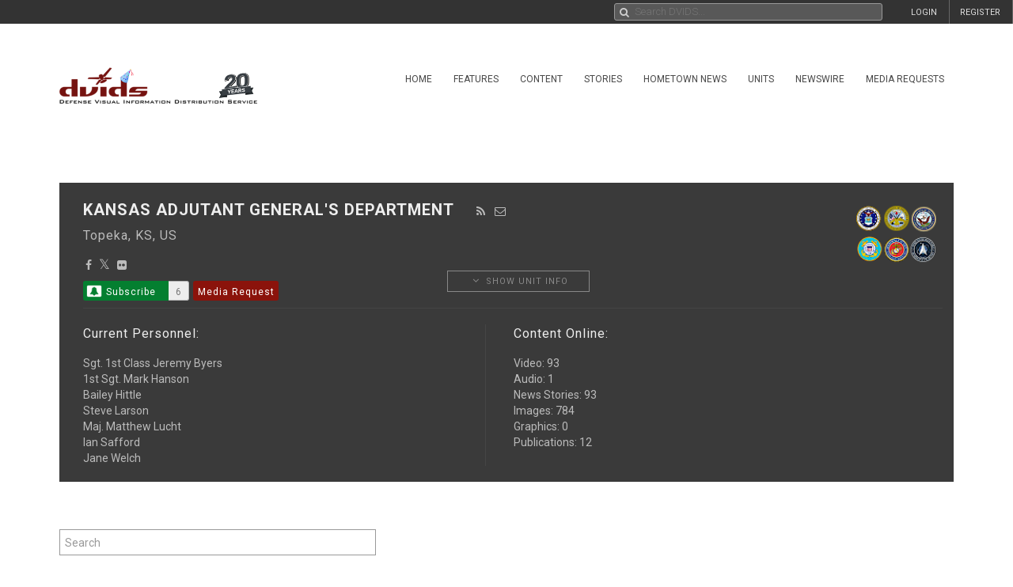

--- FILE ---
content_type: text/html; charset=UTF-8
request_url: https://www.dvidshub.net/unit/KAGD
body_size: 15922
content:
<!DOCTYPE html PUBLIC "-//W3C//DTD XHTML+RDFa 1.0//EN" "http://www.w3.org/MarkUp/DTD/xhtml-rdfa-1.dtd"><html xmlns="http://www.w3.org/1999/xhtml" xmlns:og="http://opengraphprotocol.org/schema/" xmlns:fb="http://www.facebook.com/2008/fbml" xml:lang="en">
    <head>
        <meta http-equiv="X-UA-Compatible" content="IE=edge" />
        <meta name="apple-itunes-app" content="app-id=1032035346">

        <title>DVIDS - Kansas Adjutant General's Department</title>        <meta http-equiv="Content-Type" content="text/html; charset=utf-8" />        <meta property="og:type" content="article" /><meta property="og:site_name" content="DVIDS" /><meta property="fb:app_id" content="153015051394159" /><meta property="og:title" content="Fort Riley Summer Concert Series" /><meta property="og:url" content="https://www.dvidshub.net/image/9169357/fort-riley-summer-concert-series" /><meta property="og:image" content="https://d1ldvf68ux039x.cloudfront.net/thumbs/photos/2507/9169357/1000w_q95.jpg" /><meta property="og:description" content="Residents of Fort Riley and surrounding areas end Fort Riley's 2025 Summer Concert Series with food, family fun and a concert featuring The 1st Division Band, Haley Mae Campbell and Maddie and Tae on Fort Riley, Kansas, June 13, 2025." />        <meta name="twitter:site" content="@dvidshub" /><meta name="twitter:card" content="photo" /><meta name="twitter:title" content="Fort Riley Summer Concert Series" /><meta name="twitter:url" content="https://www.dvidshub.net/image/9169357/fort-riley-summer-concert-series" /><meta name="twitter:image" content="https://d1ldvf68ux039x.cloudfront.net/thumbs/photos/2507/9169357/2000w_q95.jpg" />
        <meta name="viewport" content="width=device-width, user-scalable=no, initial-scale=1.0, minimum-scale=1.0">

        <link rel='preconnect' href='https://siteassets.dvidshub.net' />
        <link rel='preconnect' href='https://fonts.googleapis.com' crossorigin />
        
        <link rel="search" type="application/opensearchdescription+xml" title="DVIDSHub.net" href="//static.dvidshub.net/opensearch.xml" />
        <link rel="shortcut icon" href="/favicon.ico" />
        <link rel="apple-touch-icon" href="//static.dvidshub.net/images/apple-touch-icon.png" />

                                                                                                                                                                                        <link href="https://fonts.googleapis.com/css?family=Roboto:400,400italic,500,500italic,700,700italic,300,300italic" media="screen" rel="stylesheet" type="text/css" />
<link href="https://siteassets.dvidshub.net/css/yui.pure.min.css" media="screen, print" rel="stylesheet" type="text/css" />
<link href="https://siteassets.dvidshub.net/css/uikit.min.css" media="screen, print" rel="stylesheet" type="text/css" />
<link href="https://siteassets.dvidshub.net/css/components/autocomplete.min.css" media="screen, print" rel="stylesheet" type="text/css" />
<link href="https://siteassets.dvidshub.net/css/components/datepicker.min.css" media="screen, print" rel="stylesheet" type="text/css" />
<link href="https://siteassets.dvidshub.net/css/components/tooltip.min.css" media="screen, print" rel="stylesheet" type="text/css" />
<link href="https://siteassets.dvidshub.net/css/components/notify.almost-flat.css" media="screen, print" rel="stylesheet" type="text/css" />
<link href="https://siteassets.dvidshub.net/css/components/slidenav.css" media="screen, print" rel="stylesheet" type="text/css" />
<link href="https://siteassets.dvidshub.net/css/components/slideshow.min.css" media="screen, print" rel="stylesheet" type="text/css" />
<link href="https://siteassets.dvidshub.net/css/font-awesome.min.css" media="screen, print" rel="stylesheet" type="text/css" />
<link href="https://siteassets.dvidshub.net/css/site.css" media="screen, print" rel="stylesheet" type="text/css" />
<link href="https://siteassets.dvidshub.net/css/asset.css" media="screen, print" rel="stylesheet" type="text/css" />
<link href="https://siteassets.dvidshub.net/css/dvids-slick-theme.css" media="screen, print" rel="stylesheet" type="text/css" />
<link href="https://siteassets.dvidshub.net/css/slick.css" media="screen, print" rel="stylesheet" type="text/css" />
<link href="https://siteassets.dvidshub.net/css/grid-view-default.css" media="screen, print" rel="stylesheet" type="text/css" />
<link href="https://siteassets.dvidshub.net/css/grid-view-component.css" media="screen, print" rel="stylesheet" type="text/css" />
<link href="https://siteassets.dvidshub.net/css/search-results.css" media="screen, print" rel="stylesheet" type="text/css" />
<link href="https://siteassets.dvidshub.net/css/unitpage.css" media="screen" rel="stylesheet" type="text/css" />
<link href="https://siteassets.dvidshub.net/css/unit-social-links.css" media="screen" rel="stylesheet" type="text/css" />
<link href="https://siteassets.dvidshub.net/libs/video-js/7.12.4/video-js.min.css" media="screen,print" rel="stylesheet" type="text/css" />
<link href="https://siteassets.dvidshub.net/css/video.css" media="screen, print" rel="stylesheet" type="text/css" />
<link href="https://siteassets.dvidshub.net/libs/videojs-thumbnails/videojs.thumbnails.css" media="screen, print" rel="stylesheet" type="text/css" />
<link href="/rss/news" rel="alternate" type="application/rss+xml" title="DVIDS News" />
<link href="/rss/image" rel="alternate" type="application/rss+xml" title="DVIDS Photos" />
<link href="/rss/video" rel="alternate" type="application/rss+xml" title="DVIDS Video" />
<link href="/rss/audio" rel="alternate" type="application/rss+xml" title="DVIDS Audio" />
<link href="/rss/publication" rel="alternate" type="application/rss+xml" title="DVIDS Publications" />        <style type="text/css" media="screen">
<!--

        .vjs-thumbnail-holder img {
            max-width: none;
        }
-->
</style>
        
                                                                                                                                                                
                                        <script type="text/javascript" src="https://siteassets.dvidshub.net/js/dvidshub-72860cc50386b54a5c7b9ba2fa21f0caf14fd0b5.js"></script>
<script type="text/javascript" src="https://siteassets.dvidshub.net/js/unit.js"></script>
<script type="text/javascript" src="https://siteassets.dvidshub.net/libs/video-js/7.12.4/video.min.js"></script>
<script type="text/javascript" src="https://siteassets.dvidshub.net/libs/videojs-thumbnails/videojs.thumbnails.js"></script>
<script type="text/javascript" src="https://siteassets.dvidshub.net/js/DVIDSVideoAnalytics.min.js"></script>
<script type="text/javascript">
    //<![CDATA[
            var V2CMS_Url = 'https://v2cms.dvidshub.net';
            //]]>
</script>
<script type="text/javascript" src="https://siteassets.dvidshub.net/js/placeholders.min.js"></script>                    <script src="https://www.googletagmanager.com/gtag/js?id=G-YT82FJTERG" type="text/javascript" async></script>
            <script type="text/javascript">
    //<![CDATA[
              window.dataLayer = window.dataLayer || [];
          function gtag(){dataLayer.push(arguments);}
          gtag('js', new Date());
        
          gtag('config', 'G-YT82FJTERG');
          
          var sendAccountType = function(event, data) {
            gtag('set', 'user_properties', {
              member_type: data.accountType,
            });
          }

          if (window.jQuery) {
            $(document).bind(dvids.auth.events.query, sendAccountType);
          }    //]]>
</script>
        <script type='text/javascript' src='https://platform-api.sharethis.com/js/sharethis.js#property=64346d6e2e43270019720e9a&product=inline-share-buttons' async='async'></script>
    </head>

    
    <body>
        <div id="fb-root"></div>
        
        <nav class="uk-navbar" id="dvids_top_bar">
            <ul class="top_bar_ul" style="float: left">
                <span id="login_links_direct" style="display: none;">
                    <li class="uk-navbar-content uk-hidden-small" id="dvids_top_bar_left_1">
                        <a href="https://cms.dvidshub.net/direct">DVIDS DIRECT</a>
                    </li>
                </span>
                <span id="login_links_cms" style="display: none;">
                    <li class="uk-navbar-content uk-hidden-small" id="dvids_top_bar_left_2">
                        <a href="https://cms.dvidshub.net">ADMIN</a>
                    </li>
                </span>
                <span id="login_links_support" style="display: none;">
                    <li class="uk-navbar-content uk-hidden-small" id="dvids_top_bar_left_3">
                        <a href="https://cms.dvidshub.net/satellitetruck/add/simple/1">REQUEST SUPPORT</a>
                    </li>
                </span>
                <span id="login_welcome" style="display: none">
                    <li class="uk-navbar-content uk-hidden-small">
                        <span id="welcome_person">WELCOME <span id="logged_in_user"></span></span>
                    </li>
                </span>
            </ul>

            <ul class="top_bar_ul" style="float: right">
                <span id="login_links" style="">
                    <li class="uk-navbar-content uk-navbar-flip uk-hidden-medium uk-hidden-small" id="dvids_top_bar_right_2">
                        <a href="/member/registration">REGISTER</a>
                    </li>
                    
                                            <li class="uk-navbar-content uk-navbar-flip uk-hidden-medium uk-hidden-small" id="dvids_top_bar_right_1">
                            <a href="/login" id="">LOGIN</a>
                        </li>
                    
                </span>
                <span id="logout_link" style="display: none;">
                    <li class="uk-navbar-content uk-navbar-flip uk-hidden-medium uk-hidden-small" id="dvids_top_bar_right_4">
                        <a href="#" class="logout">LOGOUT</a>
                    </li>
                </span>
                <span id="login_favs" style="display: none;">
                    <li class="uk-navbar-content uk-navbar-flip my_downloads uk-hidden-medium uk-hidden-small " id="dvids_top_bar_right_3">
                        <a href="/mediagallery/index" id="my_downloads_link">MY ALBUMS</a>
                    </li>
                    <li class="uk-navbar-content uk-navbar-flip uk-hidden-medium uk-hidden-small " id="dvids_top_bar_right_2">
                        <a href="/member/options">OPTIONS</a>
                    </li>

                    <li class="uk-navbar-content uk-navbar-flip notifications-link " id="dvids_top_bar_right_0">
                        <ul id="notifications" class="uk-subnav notifications" style="display: inline-block;">
                            <li>
                                <a href="#" class="anchorLink"><i class="fa fa-comment"></i></a>
                                <div class="uk-dropdown dvids-alerts-dropdown uk-dropdown-flip">
                                    <ul class="uk-nav uk-nav-dropdown notifications_dropdown">
                                        <li class="uk-nav-header notifications_header" style="color: #a31111;">Notifications</li>
                                        <li class="see_all_notifications"><a class="uk-button" href="/notifications">See All Notifications</a></li>
                                    </ul>
                                </div>
                            </li>
                        </ul>
                    </li>
                </span>
            </ul>

                        <div class="uk-navbar-content" id="dvids_top_bar_search_wrapper">
                <form id="dvids_top_bar_search_form" class="uk-search uk-autocomplete uk-margin-remove uk-display-inline-block" action="/search" method="get" data-uk-autocomplete>
                        <input class="uk-search-field dvids_top_bar_search" type="search" name="q" placeholder="Search DVIDS..." style="font-family: Roboto, FontAwesome" value="">
                        <input name="view" type="hidden" value="grid">
                </form><!-- data-uk-search -->
            </div>
            
        </nav>

                    <div id="login_container">
                <form id="loginform" action="#" class="uk-form">
                    <fieldset>
                        <div id="login_fields">
                            <input id="login_email" type="text" class="email uk-width-1-1" placeholder="Your e-mail address" />
                            <p>(e.g. yourname@email.com)</p>
                            <input id="login_password" type="password" class="password uk-width-1-1" />
                            <p class="left">
                                <input id="login_remember_me" type="checkbox"/> <label for="login_remember_me">Remember me</label>
                            </p>
                            <p class="right">
                                <a href="/forgotpassword">Forgot Password?</a>
                            </p>
                        </div>
                        <ul id="login_errors" class="uk-width-1-1"></ul>
                        <input type="submit" id="loginbtn" value="LOGIN NOW" class="uk-button uk-width-1-1" />
                    </fieldset>
                </form>
            </div>
        
        <div class="uk-container uk-container-center uk-margin-top uk-margin-large-bottom" >
            <div class="uk-grid" id="dvids_logo_bar_container">
                <div class="uk-width-small-1-1 uk-width-medium-1-1 uk-width-large-3-10">
                        <a href="/" border="0"><img class="uk-float-left uk-hidden-small" id="dvids_logo" src="/images/dvids_logo_20_main.png" alt="Defense Visual Information Distribution Service Logo"></a>
                        <a href="/" border="0"><img class="uk-float-left uk-hidden-medium uk-hidden-large" src="/images/dvids_mobile_menu_logo_main.png" style="max-width: 100px" alt="Defense Visual Information Distribution Service Logo"></a>
                        <a href="#offcanvas-nav" id="dvids_mobile_nav_icon" class="uk-navbar-toggle uk-hidden-large" data-uk-offcanvas></a>
                </div>
                <div class="uk-hidden-small uk-hidden-medium uk-width-large-7-10">
    <div class="pure-menu pure-menu-horizontal">
        <ul class="pure-menu-list uk-float-right uk-hidden-medium uk-hidden-small" id="dvids_main_nav">
                            <li class="pure-menu-item pure-menu-allow-hover ">
                    <a href="/" id="menuLinkhome" class="pure-menu-link">Home</a>
                    <ul class="pure-menu-children">
                                                    <li class="pure-menu-item"><a href="/feature/SECDEFHegseth" class="pure-menu-link">SECRETARY OF WAR PETE HEGSETH</a></li>
                                                    <li class="pure-menu-item"><a href="/cocom" class="pure-menu-link">Combatant Commands</a></li>
                                            </ul>
                </li>
                                            <li class="pure-menu-item pure-menu-allow-hover ">
                    <a href="/feature" id="menuLinkfeatures" class="pure-menu-link">Features</a>
                    <ul class="pure-menu-children">
                                            </ul>
                </li>
                                            <li class="pure-menu-item pure-menu-allow-hover active">
                    <a href="/search" id="menuLinkcontent" class="pure-menu-link">Content</a>
                    <ul class="pure-menu-children">
                                                    <li class="pure-menu-item"><a href="/search/2.0?type=image" class="pure-menu-link">Images</a></li>
                                                    <li class="pure-menu-item"><a href="/search/2.0?type=video" class="pure-menu-link">Video</a></li>
                                                    <li class="pure-menu-item"><a href="/search/2.0?type=news" class="pure-menu-link">News</a></li>
                                                    <li class="pure-menu-item"><a href="/search/2.0?type=audio" class="pure-menu-link">Audio</a></li>
                                                    <li class="pure-menu-item"><a href="/search/2.0?type=graphics" class="pure-menu-link">Graphics</a></li>
                                                    <li class="pure-menu-item"><a href="/podcast" class="pure-menu-link">Podcasts</a></li>
                                                    <li class="pure-menu-item"><a href="/publication" class="pure-menu-link">Publications</a></li>
                                                    <li class="pure-menu-item"><a href="/webcast" class="pure-menu-link">Webcasts</a></li>
                                            </ul>
                </li>
                                            <li class="pure-menu-item pure-menu-allow-hover ">
                    <a href="/portfolio" id="menuLinkstories" class="pure-menu-link">Stories</a>
                    <ul class="pure-menu-children">
                                                    <li class="pure-menu-item"><a href="/portfolio" class="pure-menu-link">Storytellers</a></li>
                                                    <li class="pure-menu-item"><a href="/awards/guidelines" class="pure-menu-link">Media Awards</a></li>
                                            </ul>
                </li>
                                            <li class="pure-menu-item pure-menu-allow-hover ">
                    <a href="/jointhometownnewsservice" id="menuLinkhometown" class="pure-menu-link">Hometown News</a>
                    <ul class="pure-menu-children">
                                                    <li class="pure-menu-item"><a href="/jointhometownnewsservice/map" class="pure-menu-link">Releases</a></li>
                                                    <li class="pure-menu-item"><a href="/map" class="pure-menu-link">Hometown Heroes</a></li>
                                                    <li class="pure-menu-item"><a href="/holiday" class="pure-menu-link">Holiday Greetings Map</a></li>
                                            </ul>
                </li>
                                            <li class="pure-menu-item pure-menu-allow-hover ">
                    <a href="/unit" id="menuLinkunits" class="pure-menu-link">Units</a>
                    <ul class="pure-menu-children">
                                            </ul>
                </li>
                                            <li class="pure-menu-item pure-menu-allow-hover ">
                    <a href="/alerts" id="menuLinknewswire" class="pure-menu-link">Newswire</a>
                    <ul class="pure-menu-children">
                                            </ul>
                </li>
                                            <li class="pure-menu-item pure-menu-allow-hover ">
                    <a href="/mediarequest" id="menuLinkmedia" class="pure-menu-link">Media Requests</a>
                    <ul class="pure-menu-children">
                                                    <li class="pure-menu-item"><a href="/mediarequest" class="pure-menu-link">Create Request</a></li>
                                                    <li class="pure-menu-item"><a href="/mediarequest/presskit" class="pure-menu-link">Media Press Kit</a></li>
                                            </ul>
                </li>
                                                </ul>
    </div>
</div>            </div>
        </div><!--/uk-container-->
        
        <!-- Off Canvase Mobile Nav / keep at the bottom of body -->
<div id="offcanvas-nav" class="uk-offcanvas">
    <div class="uk-offcanvas-bar uk-offcanvas-bar-flip">
        <ul class="uk-nav uk-nav-offcanvas uk-nav-parent-icon" data-uk-nav>
            <li class="dvids_modile_menu_header" style="text-align: center;">
                <img src="/images/dvids_mobile_menu_logo.png" style="max-width: 100px" alt="DVIDS Mobile Logo">
            </li>
            
            <li class="login_links_mobile" style="display: none"><a href="/member/registration">REGISTER</a></li>
            <li class="login_links_mobile" style="display: none"><a href="/auth/login" id="login">LOGIN</a></li>

            <li class="login_current_mobile" style="display: none"><a href="https://cms.dvidshub.net/direct">DVIDS DIRECT</a></li>
            <li class="login_current_mobile" style="display: none"><a href="https://cms.dvidshub.net">ADMIN</a></li>
            <li class="login_current_mobile" style="display: none"><a href="/member/options">OPTIONS</a></li>
            <li class="login_current_mobile" style="display: none"><a href="/mediagallery/index" id="my_downloads_link">MY ALBUMS</a></li>
            <li class="login_current_mobile" style="display: none"><a href="#" class="logout">LOGOUT</a></li>

                            <li class="uk-nav-header"><a href="/">Home</a></li>
                                    <li><a href="/feature/SECDEFHegseth">SECRETARY OF WAR PETE HEGSETH</a></li>
                                    <li><a href="/cocom">Combatant Commands</a></li>
                                             <li class="uk-nav-header"><a href="/feature">Features</a></li>
                                             <li class="uk-nav-header"><a href="/search">Content</a></li>
                                    <li><a href="/search/2.0?type=image">Images</a></li>
                                    <li><a href="/search/2.0?type=video">Video</a></li>
                                    <li><a href="/search/2.0?type=news">News</a></li>
                                    <li><a href="/search/2.0?type=audio">Audio</a></li>
                                    <li><a href="/search/2.0?type=graphics">Graphics</a></li>
                                    <li><a href="/podcast">Podcasts</a></li>
                                    <li><a href="/publication">Publications</a></li>
                                    <li><a href="/webcast">Webcasts</a></li>
                                             <li class="uk-nav-header"><a href="/portfolio">Stories</a></li>
                                    <li><a href="/portfolio">Storytellers</a></li>
                                    <li><a href="/awards/guidelines">Media Awards</a></li>
                                             <li class="uk-nav-header"><a href="/jointhometownnewsservice">Hometown News</a></li>
                                    <li><a href="/jointhometownnewsservice/map">Releases</a></li>
                                    <li><a href="/map">Hometown Heroes</a></li>
                                    <li><a href="/holiday">Holiday Greetings Map</a></li>
                                             <li class="uk-nav-header"><a href="/unit">Units</a></li>
                                             <li class="uk-nav-header"><a href="/alerts">Newswire</a></li>
                                             <li class="uk-nav-header"><a href="/mediarequest">Media Requests</a></li>
                                    <li><a href="/mediarequest">Create Request</a></li>
                                    <li><a href="/mediarequest/presskit">Media Press Kit</a></li>
                                             <li class="uk-nav-header"><a href="/about">About DVIDS</a></li>
                                    <li><a href="/about/contactus">Contact Us</a></li>
                                    <li><a href="/about/privacy">Privacy &amp; Security</a></li>
                                    <li><a href="/about/faq">FAQs</a></li>
                                    <li><a href="/about/copyright">Copyright Information</a></li>
                                    <li><a href="/about/accessibility">Accessibility Information</a></li>
                                    <li><a href="/about/contactweb">Customer Service</a></li>
                                     </ul>
    </div>
</div>
<!-- / Off Canvase Mobile Nav -->

<script>
    $( document ).ready(function() {

    /* Main Menu .selected class toggle
    --------------------------------------------------------------------- */

    // remove all .selected classes when clicked anywhere
    hide = true;
    $('body').on("click", function () {
        if (hide) $('#dvids_main_nav button').removeClass('selected');
        hide = true;
    });

    // add and remove .selected
    $('body').on('click', '#dvids_main_nav button', function () {

        var self = $(this);

        if (self.hasClass('selected')) {
            $('#dvids_main_nav button').removeClass('selected');
            return false;
        }

        $('#dvids_main_nav button').removeClass('selected');

        self.toggleClass('selected');
        hide = false;
    });

});
</script>        
        <div id="body_content">
            <noscript>
<div id="noscript-warning" style="
     background-color: #AE0000;
     color: #FFFFFF;
     font-family: sans-serif;
     font-size: 120%;
     font-weight: bold;
     left: 0;
     padding: 5px 0;
     position: fixed;
     text-align: center;
     top: 0;
     width: 100%;
     z-index: 101;
     ">DVIDS Hub works best with JavaScript enabled</div>
</noscript>
             <style>
    .uk-block-secondary a {
        color: #bbb;
    }
</style>
<div class="uk-container uk-container-center dvids_main_content uk-clearfix">

    <div class="uk-grid">
        <div class="uk-width-10-10 uk-width-small-10-10 uk-width-medium-7-10 uk-width-large-7-10">

        </div>
        <div class="uk-width-10-10 uk-width-small-10-10 uk-width-medium-3-10 uk-width-large-3-10" style="text-align: right; padding-right: 7px;"><!-- uk-hidden-small -->
    <!-- Go to www.platform.sharethis.com/inline-share-buttons to customize your tools -->
    <div class="sharethis-inline-share-buttons" style="min-height: 40px;"></div>
</div>    </div>

    <div class="uk-block uk-block-secondary" id="unit-info-header">

        <div class="uk-grid">
            <div class="uk-width-10-10 uk-width-small-10-10 uk-width-medium-7-10 uk-width-large-7-10">
                <h2 class="page_name" style="color: #eee;">Kansas Adjutant General's Department &nbsp;
                    <span style="font-size: 14px;"> &nbsp;
                                                <a href="/rss/unit/1319" data-uk-tooltip title="RSS feed for Kansas Adjutant General's Department"><i class="fa fa-rss fa-fw"></i></a>&nbsp;
                        <a href="mailto:?subject=DVIDS Kansas Adjutant General's Department Subscription Invitation&body=You%27ve been sent an invitation to create a DVIDS Subscription.%0A%0A
                                DVIDS Subscriptions allow you to receive an email when a unit, such as Kansas Adjutant General's Department, publishes new video, images, news and other media.  Please follow the link below to register with DVIDS and to start receiving your email notifications.%0A%0A
                                https://www.dvidshub.net/alerts/unit/1319%0A%0A
                                To learn more about DVIDS, please follow https://www.dvidshub.net/about." title="Send Invitation to Subscribe" data-uk-tooltip><i class="fa fa-envelope-o"></i></a>
                    </span>
                </h2>
                
                <h3 style="color: #bbb; margin-top: -10px;">Topeka, KS, US &nbsp;</h3>
                                
                <style>
.fa.fa-twitter{
font-family:sans-serif;
}
.fa.fa-twitter::before{
	content:"𝕏";
	font-size:1.2em;
}
</style>

<div id="unit-social-link-wrapper"><a href="https://www.facebook.com/KansasNationalGuard" target="_blank" class="social-media-icons"><i class="fa fa-facebook" aria-hidden="true"></i></a>
<a href="https://twitter.com/KansasGuard" target="_blank" class="social-media-icons"><i class="fa fa-twitter" aria-hidden="true"></i></a>
<a href="https://www.flickr.com/photos/kansastag/" target="_blank" class="social-media-icons"><i class="fa fa-flickr" aria-hidden="true"></i></a></div>
                <div style="margin-bottom: 10px;">

                    <div style="position:relative;">
                        <div style="float:left">        
        <div class="subscribe-wrapper">
            <a id="1319" alert_type="unit" class="subscribe-button  newswire-subscribe " href="/alerts/unit/1319" style="text-decoration: none;border: none;" data-uk-tooltip="{pos:'bottom'}" title="Subscribe to Kansas Adjutant General's Department">
                <span class="bell" style="display: inline-block"><img alt="" class="subscribe-button-icon" src="https://cdn.dvidshub.net/images/subscribe-button-icon.png" /></span>
                <span class="checkmark" style="display: none">&#10004;</span>
                <span class="x" style="display: none">&#10007;</span>
                                    <span class="subscribe-text">Subscribe</span>
                            </a><div class="subscribed-count">6</div>
        </div>

        <script>
        if (quickSubscribeIncluded == undefined) {
        var quickSubscribeIncluded = true; // only include this code ONCE per page
        $(document).ready(function() {

            function toggleSubscribed(data) {
                if (data.loggedIn === true) {
                    $.getJSON('/alerts/checksubscribe', {'searchTerm': '1319', 'searchType': 'unit'}, function(data, textStatus, xhr) {
                        if (data.count === 0) {
                            $('.subscribe-text').text('Subscribe');
                        } else {
                            $('.subscribe-text').text('Subscribed');
                        }
                    });
                } else {
                    $('.subscribe-text').text('Subscribe');
                }
            }

            $(document).bind(dvids.auth.events.query, function(event, data) {
                toggleSubscribed(data);
            });

            $(document).bind(dvids.auth.events.loginSuccess, function(event, data) {
                toggleSubscribed(data);
            });

            $(document).bind(dvids.auth.events.logout, function(event, data) {
                $('.subscribe-text').text('Subscribe');
            });

            $("a.newswire-subscribe").click(function(event) {
                event.preventDefault();
                var element = $(this);
                var searchTerm = element.attr("id");
                var searchType = element.attr("alert_type");
                var href = element.attr("href");
                var subscribed = parseInt(element.siblings('div.subscribed-count').html());
                $.ajax({
                    type: "POST",
                    url: "/alerts/quicksubscribe",
                    context: this,
                    data: {
                        searchTerm: searchTerm,
                        searchType: searchType,
                    },
                    success: function(data) {
                        if (data == "please login") {
                            window.location.href = href;
                        } else if (data.result == "error") {
                            UIkit.notify(data.message, {status:'danger', timeout : 0});
                        } else if (data.result == "success" && data.message == "unsubscribed") {
                            element.removeClass("subscribed").removeClass("unsubscribe");
                            element.find("span.subscribe-text").html("Subscribe");
                            element.siblings('div.subscribed-count').html(subscribed - 1);
                            element.find("span.bell").show(); element.find("span.checkmark, span.x").hide();
                        } else if (data.result == "success" && data.message == "subscribed") {
                            element.addClass("subscribed");
                            element.find("span.subscribe-text").html("Subscribed");
                            element.siblings('div.subscribed-count').html(subscribed + 1);
                            element.find("span.bell").hide(); element.find("span.checkmark").show();
                        }
                    }
                });
            });
            
            $(document).on("mouseenter", "a.newswire-subscribe.subscribed", function(event) {
                $(this).addClass("unsubscribe");
                $(this).find("span.subscribe-text").html("Unsubscribe");
                $(this).find("span.x").show(); $(this).find("span.checkmark").hide();
            });
            $(document).on("mouseleave", "a.newswire-subscribe.subscribed", function(event) {
                $(this).removeClass("unsubscribe");
                $(this).find("span.subscribe-text").html("Subscribed");
                $(this).find("span.x").hide(); $(this).find("span.checkmark").show();
            });
            
        });
        }
        </script>
        
        </div>


                        <div class="mrequest-btn-wrapper" style="float:left">
                            <a class="mrequest-button" href="/mediarequest?unit=KAGD"><span class="subscribe-text">Media Request</span></a>
                        </div>

                    </div>

                </div>
            </div>
            <div class="uk-width-10-10 uk-width-small-10-10 uk-width-medium-3-10 uk-width-large-3-10 uk-hidden-small" style="text-align: right; padding-right: 10px;"><!-- uk-hidden-small -->
                <div class="unit_page_branch_logo" style="float: right"><img alt="Kansas Adjutant General's Department" src="https://cdn.dvidshub.net/images/branches/joint.png" title="Kansas Adjutant General's Department" width="150" /></div>
            </div>
        </div>

        <div class="uk-accordion military-unit-page" id="unit-page-accordion" data-uk-accordion>
            <h3 class="uk-accordion-title" id="unit-accortion-info-title"><i class="fa fa-angle-down"></i>&nbsp; <span>SHOW UNIT INFO</span></h3>
            <div class="uk-accordion-content">
                <div class="uk-grid accordion-info-cell" style="margin: 0 14px 20px 0;" data-uk-grid-margin>
                    <div class="uk-width-small-1-1 uk-width-medium-2-4 uk-width-large-2-4 personnel">
                    
                        <h3>Current Personnel:</h3> 
                
                        <div class="uk-grid-width-small-1-1 uk-grid-width-medium-1-1 uk-grid-width-large-1-2" data-uk-grid>
                                                                    <div><a href="/portfolio/1279226">Sgt. 1st Class Jeremy Byers</a></div>
                                                                            <div><a href="/portfolio/1030064">1st Sgt. Mark Hanson</a></div>
                                                                            <div><a href="/portfolio/1719290">Bailey Hittle</a></div>
                                                                            <div><a href="/portfolio/1066969">Steve Larson</a></div>
                                                                            <div><a href="/portfolio/1103407">Maj. Matthew Lucht</a></div>
                                                                            <div><a href="/portfolio/1575756">Ian Safford</a></div>
                                                                            <div><a href="/portfolio/1904653">Jane Welch</a></div>
                                                            </div>
                    </div>

                    <div class="uk-width-10-10 uk-width-small-10-10 uk-width-medium-1-4 uk-width-large-1-4 content-online">
                        <h3 style="color: #eee; margin-top: 0px;">Content Online:</h3>

                        <div style="float: left;">
                            <a href="/search/?filter%5Bunit%5D=KAGD&filter%5Btype%5D=video&sort=date"
                            title="More KAGD Video">Video</a>:&nbsp;
                        </div>93<br>

                        <div style="float: left;">
                        <a href="/search/?filter%5Bunit%5D=KAGD&filter%5Btype%5D=audio&sort=date"
                            title="More KAGD Audio">Audio</a>:&nbsp;
                        </div>1<br>

                        <div style="float: left;">
                        <a href="/search/?filter%5Bunit%5D=KAGD&filter%5Btype%5D=news&sort=date"
                            title="More KAGD News">News Stories</a>:&nbsp;
                        </div>93<br>

                        <div style="float: left;">
                        <a href="/search/?filter%5Bunit%5D=KAGD&filter%5Btype%5D=image&sort=date"
                            title="More KAGD Photos">Images</a>:&nbsp;
                        </div>784<br>

                        <div style="float: left;">
                        <a href="/search/?filter%5Bunit%5D=KAGD&filter%5Btype%5D=graphics&sort=date"
                            title="More KAGD Graphics">Graphics</a>:&nbsp;
                        </div> 0<br />

                        <div style="float: left;">
                        <a href="/search/?filter%5Bunit%5D=KAGD&filter%5Btype%5D=publication_issue&sort=date"
                            title="More KAGD Publication Issues">Publications</a>:&nbsp;
                        </div> 12
                    </div>

                    
                </div>
            </div>
        </div><!-- end accordion -->
    </div>

    <div>
        <form id="searchform" method="get" action="/search/" class="uk-form uk-search">
            <input aria-label="Search by keyword within unit using alphanumeric characters" pattern="[\w\d\s]+" type="search" name="q" id="search" placeholder="Search" value="" style="min-width: 400px; height: 33px; display: flex">
            <input type="hidden" name="filter[unit]" value="KAGD">
        </form>
    </div>

                <h2 class="col_header featured-unit-asset">Featured Video</h2>
            <div class="uk-grid">
                 <div class="uk-width-10-10 uk-width-small-10-10 uk-width-medium-6-10 uk-width-large-6-10 asset_video_container">
                    <div style="margin-top: 11px;">
                        
        <div class="videoWrapper">
            <video id="dvids-video-player-1" class="video-js vjs-default-skin vjs-big-play-centered" width="800" height="450" preload="auto" controls  poster="https://d1ldvf68ux039x.cloudfront.net/thumbs/frames/video/2411/943451/DOD_110678445.0000001/800x450_q95.jpg">
                <source src="/video/943451.m3u8" type="application/x-mpegURL" />                <source src="https://d34w7g4gy10iej.cloudfront.net/video/2411/DOD_110678445/DOD_110678445.mp4" type='video/mp4; codecs="avc1.42E01E, mp4a.40.2"' />                <track kind="captions" label="English closed captioning" src="/video/closedcaption/id/943451" srclang="en"></track> 
            </video>
        </div>

        
        <script>
            var video = videojs('dvids-video-player-1');

            var analyticsParams = {
                domain: 'www.dvidshub.net',
                type_id: "943451",
                type: 'video',
                original_referrer: "",
                unit: "2"            }

            video.on('loadeddata', function() {
                DVIDSVideoAnalytics.track('loaded', analyticsParams);

                // Get all text tracks for the current video.
                var tracks = video.textTracks();

                for (var i = 0; i < tracks.length; i++) {
                  var track = tracks[i];

                  // Find the English subtitles track and mark it as "disabled".
                  if (track.kind === 'subtitles' && track.language === 'en') {
                    track.mode = 'disabled';
                }
              }
            });
            video.on('play', function() {
                DVIDSVideoAnalytics.track('play', analyticsParams);
            });
            video.on('ended', function() {
                DVIDSVideoAnalytics.track('ended', analyticsParams);
            });
                    </script>

                            </div>
                </div>   
                <div class="uk-width-10-10 uk-width-small-10-10 uk-width-medium-4-10 uk-width-large-4-10 side_bar_container">        
                    <div class="uk-panel uk-panel-box unit_page_vid_info_box">
                       <div class="uk-grid">
                            <div class="uk-width-10-10 uk-width-small-10-10 uk-width-medium-10-10 uk-width-large-10-10">
                                <h3 style="font-weight: 700;"><a href="/video/943451/91st-brig-eng-bn-showcases-military-vehicles-polish-independence-day-celebration" title="91st Brig. Eng. Bn. showcases military vehicles at a Polish Independence Day celebration">91st Brig. Eng. Bn. showcases military vehicles at a Polish Independence Day celebration</a></h3>
                                <p>U.S. Army Spc. William Atkins, a native of Knoxville, Tennessee,  a combat engineer assigned to Alpha Company, 2nd Battalion, 91st Brigade Engineer Battalion, 1st Armored Brigade Combat Team,  1st Cavalry Division, participates in a static display of Joint Light Tactical Vehicles during a Polish Independence Day celebration at Bialystok, Poland, Nov. 11, 2024. Polish Independence Day commemorates the anniversary of the restoration of Poland's sovereignty as the Second Polish Republic in 1918 from the German, Austro-Hungarian and Russian Empires. The 1st Cavalry Division and Task Force Pegasus recognize the importance of connecting with local communities throughout Europe. Through community engagements, they continue to strengthen the...</p>
                                <p class="asset_date_taken">  Taken: 11.11.2024 | Video by <a href="/portfolio/1879587/richard-wooten">Staff Sgt. Richard Wooten</a></p>
                            </div>
                        </div>
                        <hr>
                        <p data-uk-margin>
                            <a class="uk-button uk-button-primary unit_page_vid_info_box_button" href="/video/943451/91st-brig-eng-bn-showcases-military-vehicles-polish-independence-day-celebration">View Video Page</a>
                        </p>
                    </div>
                 </div>
            </div>
                        <h2 class="col_header">Recent Images</h2>
            <div class="uk-grid dynamic_col_grid row_layout">
             
            
                    <div class="uk-width-1-1  uk-width-small-1-1 uk-width-medium-1-4 uk-width-large-1-4 column_1"> 
                      
            <article class="uk-comment  ">
                <header class="uk-comment-header">
                    <a href="/image/9181257/kansas-army-national-guard-leadership-qualify-m17-range" title="Kansas Army National Guard Leadership Qualify at the M17 Range" class="assetLink">
                        <img alt="Kansas Army National Guard Leadership Qualify at the M17 Range" class="" height="225" src="https://d1ldvf68ux039x.cloudfront.net/thumbs/photos/2507/9181257/360x225_q95.jpg" width="360" /></a>
                    <a href="/image/9181257/kansas-army-national-guard-leadership-qualify-m17-range" title="Kansas Army National Guard Leadership Qualify at the M17 Range" class="assetTitle">
                        <h4 class="uk-comment-title ">Kansas Army National Guard Leadership Qualify at...</h4></a>
                                            <div class="uk-comment-meta">07.14.2025 | Photo by <a href="/portfolio/1575756/ian-safford">Ian Safford</a></div>
                                    </header>
                <div class="uk-comment-body">Leaders in the Kansas Army National Guard confirm their shot groups, then engage pop-up targets with M17 pistols during weapons qualification at...</div>
            </article>

                        </div><!-- column_1 -->
                                
                    <div class="uk-width-1-1  uk-width-small-1-1 uk-width-medium-1-4 uk-width-large-1-4 column_1"> 
                      
            <article class="uk-comment  ">
                <header class="uk-comment-header">
                    <a href="/image/9181481/kansas-army-national-guard-soldiers-qualify-m17-smokey-hill-regional-training-center" title="Kansas Army National Guard Soldiers Qualify on M17 at Smokey Hill Regional Training Center" class="assetLink">
                        <img alt="Kansas Army National Guard Soldiers Qualify on M17 at Smokey Hill Regional Training Center" class="" height="225" src="https://d1ldvf68ux039x.cloudfront.net/thumbs/photos/2507/9181481/360x225_q95.jpg" width="360" /></a>
                    <a href="/image/9181481/kansas-army-national-guard-soldiers-qualify-m17-smokey-hill-regional-training-center" title="Kansas Army National Guard Soldiers Qualify on M17 at Smokey Hill Regional Training Center" class="assetTitle">
                        <h4 class="uk-comment-title ">Kansas Army National Guard Soldiers Qualify on M17...</h4></a>
                                            <div class="uk-comment-meta">07.14.2025 | Photo by <a href="/portfolio/1715514/claude-nelson">Staff Sgt. Claude Nelson</a></div>
                                    </header>
                <div class="uk-comment-body">Chief Warrant Officer 5 Brent Campbell, command warrant officer for the Kansas Army National Guard, qualifies with an M17 pistol at the Smoky Hill...</div>
            </article>

                        </div><!-- column_1 -->
                                
                    <div class="uk-width-1-1  uk-width-small-1-1 uk-width-medium-1-4 uk-width-large-1-4 column_1"> 
                      
            <article class="uk-comment  ">
                <header class="uk-comment-header">
                    <a href="/image/9169357/fort-riley-summer-concert-series" title="Fort Riley Summer Concert Series" class="assetLink">
                        <img alt="Fort Riley Summer Concert Series" class="" height="225" src="https://d1ldvf68ux039x.cloudfront.net/thumbs/photos/2507/9169357/360x225_q95.jpg" width="360" /></a>
                    <a href="/image/9169357/fort-riley-summer-concert-series" title="Fort Riley Summer Concert Series" class="assetTitle">
                        <h4 class="uk-comment-title ">Fort Riley Summer Concert Series</h4></a>
                                            <div class="uk-comment-meta">06.27.2025 | Photo by <a href="/portfolio/1575756/ian-safford">Ian Safford</a></div>
                                    </header>
                <div class="uk-comment-body">Residents of Fort Riley and surrounding areas end Fort Riley's 2025 Summer Concert Series with food, family fun and a concert featuring The 1st...</div>
            </article>

                        </div><!-- column_1 -->
                                
                    <div class="uk-width-1-1  uk-width-small-1-1 uk-width-medium-1-4 uk-width-large-1-4 column_1"> 
                      
            <article class="uk-comment  ">
                <header class="uk-comment-header">
                    <a href="/image/8829865/family-military-legacies-passed-through-service-kansas-national-guard" title="Family military legacies passed on through service in the Kansas National Guard" class="assetLink">
                        <img alt="Family military legacies passed on through service in the Kansas National Guard" class="" height="225" src="https://d1ldvf68ux039x.cloudfront.net/thumbs/photos/2501/8829865/360x225_q95.jpg" width="360" /></a>
                    <a href="/image/8829865/family-military-legacies-passed-through-service-kansas-national-guard" title="Family military legacies passed on through service in the Kansas National Guard" class="assetTitle">
                        <h4 class="uk-comment-title ">Family military legacies passed on through service...</h4></a>
                                            <div class="uk-comment-meta">01.14.2025 | Photo by <a href="/portfolio/1103407/matthew-lucht">Maj. Matthew Lucht</a></div>
                                    </header>
                <div class="uk-comment-body">Approximately 20 Soldiers who just recently returned from a yearlong deployment to the Middle East with the Kansas National Guard’s 1st...</div>
            </article>

                        </div><!-- column_1 -->
                                
                    <div class="uk-width-1-1  uk-width-small-1-1 uk-width-medium-1-4 uk-width-large-1-4 column_1"> 
                      
            <article class="uk-comment  ">
                <header class="uk-comment-header">
                    <a href="/image/8829860/family-military-legacies-passed-through-service-kansas-national-guard" title="Family military legacies passed on through service in the Kansas National Guard" class="assetLink">
                        <img alt="Family military legacies passed on through service in the Kansas National Guard" class="" height="225" src="https://d1ldvf68ux039x.cloudfront.net/thumbs/photos/2501/8829860/360x225_q95.jpg" width="360" /></a>
                    <a href="/image/8829860/family-military-legacies-passed-through-service-kansas-national-guard" title="Family military legacies passed on through service in the Kansas National Guard" class="assetTitle">
                        <h4 class="uk-comment-title ">Family military legacies passed on through service...</h4></a>
                                            <div class="uk-comment-meta">01.14.2025 | Photo by <a href="/portfolio/1103407/matthew-lucht">Maj. Matthew Lucht</a></div>
                                    </header>
                <div class="uk-comment-body">Approximately 20 Soldiers who just recently returned from a yearlong deployment to the Middle East with the Kansas National Guard’s 1st...</div>
            </article>

                        </div><!-- column_1 -->
                                
                    <div class="uk-width-1-1  uk-width-small-1-1 uk-width-medium-1-4 uk-width-large-1-4 column_1"> 
                      
            <article class="uk-comment  ">
                <header class="uk-comment-header">
                    <a href="/image/8750896/1cd-soldiers-hone-their-skills-during-table-six-live-fire-tank-qualification" title="1CD Soldiers hone their skills during a Table Six live fire tank qualification" class="assetLink">
                        <img alt="1CD Soldiers hone their skills during a Table Six live fire tank qualification" class="" height="225" src="https://d1ldvf68ux039x.cloudfront.net/thumbs/photos/2411/8750896/360x225_q95.jpg" width="360" /></a>
                    <a href="/image/8750896/1cd-soldiers-hone-their-skills-during-table-six-live-fire-tank-qualification" title="1CD Soldiers hone their skills during a Table Six live fire tank qualification" class="assetTitle">
                        <h4 class="uk-comment-title ">1CD Soldiers hone their skills during a Table Six...</h4></a>
                                            <div class="uk-comment-meta">11.13.2024 | Photo by <a href="/portfolio/1827329/brett-thompson">Sgt. Brett Thompson</a></div>
                                    </header>
                <div class="uk-comment-body">A U.S. Army M1A2 System Enhanced Package V3 Abrams Main Battle Tank assigned to Bravo “Bad Bet” Company, 2nd Battalion, 12th Calvary Regiment,...</div>
            </article>

                        </div><!-- column_1 -->
                                
                    <div class="uk-width-1-1  uk-width-small-1-1 uk-width-medium-1-4 uk-width-large-1-4 column_1"> 
                      
            <article class="uk-comment  ">
                <header class="uk-comment-header">
                    <a href="/image/8755099/estonian-division-commander-observes-10th-mtn-div-live-fire-exercise" title="Estonian division commander observes 10th Mtn. Div. live fire exercise" class="assetLink">
                        <img alt="Estonian division commander observes 10th Mtn. Div. live fire exercise" class="" height="225" src="https://d1ldvf68ux039x.cloudfront.net/thumbs/photos/2411/8755099/360x225_q95.jpg" width="360" /></a>
                    <a href="/image/8755099/estonian-division-commander-observes-10th-mtn-div-live-fire-exercise" title="Estonian division commander observes 10th Mtn. Div. live fire exercise" class="assetTitle">
                        <h4 class="uk-comment-title ">Estonian division commander observes 10th Mtn. Div....</h4></a>
                                            <div class="uk-comment-meta">11.13.2024 | Photo by <a href="/portfolio/1728868/rose-di-trolio">Staff Sgt. Rose Di Trolio</a></div>
                                    </header>
                <div class="uk-comment-body">U.S. Army Pfc. Brenne Golledge, a soldier assigned to Bravo Company, 2nd Infantry Battalion, 30th Infantry Regiment, 10th Mountain Division, in...</div>
            </article>

                        </div><!-- column_1 -->
                                
                    <div class="uk-width-1-1  uk-width-small-1-1 uk-width-medium-1-4 uk-width-large-1-4 column_1"> 
                      
            <article class="uk-comment  ">
                <header class="uk-comment-header">
                    <a href="/image/8748011/91st-brig-eng-bn-showcases-military-vehicles-polish-independence-day-celebration" title="91st Brig. Eng. Bn. showcases military vehicles at a Polish Independence Day celebration" class="assetLink">
                        <img alt="91st Brig. Eng. Bn. showcases military vehicles at a Polish Independence Day celebration" class="" height="225" src="https://d1ldvf68ux039x.cloudfront.net/thumbs/photos/2411/8748011/360x225_q95.jpg" width="360" /></a>
                    <a href="/image/8748011/91st-brig-eng-bn-showcases-military-vehicles-polish-independence-day-celebration" title="91st Brig. Eng. Bn. showcases military vehicles at a Polish Independence Day celebration" class="assetTitle">
                        <h4 class="uk-comment-title ">91st Brig. Eng. Bn. showcases military vehicles at...</h4></a>
                                            <div class="uk-comment-meta">11.11.2024 | Photo by <a href="/portfolio/1827329/brett-thompson">Sgt. Brett Thompson</a></div>
                                    </header>
                <div class="uk-comment-body">A father takes a picture of his son in a U.S. Army Joint Light Tactical Vehicle from 91st Brigade Engineer Battalion, 1st Armored Brigade Combat...</div>
            </article>

                        </div><!-- column_1 -->
                                
        
                                <div class="uk-width-1-1" style="margin:0"></div>
            <div class="uk-width-1-1 uk-width-small-1-1 uk-width-medium-1-4 uk-width-large-1-4 uk-push-3-4">
                <a class="uk-button uk-width-1-1 uk-button-large" href="/search/2.0?unit=Kansas Adjutant General's Department">More KAGD Images</a>
            </div>
                        </div><!-- row_layout -->
             
                    
        
                    <h2 class="col_header">Recent Videos</h2>
            <div class="uk-grid dynamic_col_grid row_layout">
             
            
                    <div class="uk-width-1-1  uk-width-small-1-1 uk-width-medium-1-4 uk-width-large-1-4 column_1"> 
                      
            <article class="uk-comment  ">
                <header class="uk-comment-header">
                    <a href="/video/943452/91st-brig-eng-bn-showcases-military-vehicles-polish-independence-day-celebration" title="91st Brig. Eng. Bn. showcases military vehicles at a Polish Independence Day celebration" class="assetLink">
                        <img alt="91st Brig. Eng. Bn. showcases military vehicles at a Polish Independence Day celebration" class="" height="225" src="https://d1ldvf68ux039x.cloudfront.net/thumbs/frames/video/2411/943452/DOD_110678460.0000002/360x225_q95.jpg" width="360" /></a>
                    <a href="/video/943452/91st-brig-eng-bn-showcases-military-vehicles-polish-independence-day-celebration" title="91st Brig. Eng. Bn. showcases military vehicles at a Polish Independence Day celebration" class="assetTitle">
                        <h4 class="uk-comment-title ">91st Brig. Eng. Bn. showcases military vehicles at...</h4></a>
                                            <div class="uk-comment-meta">11.11.2024 | Video by <a href="/portfolio/1879587/richard-wooten">Staff Sgt. Richard Wooten</a></div>
                                    </header>
                <div class="uk-comment-body">U.S. Army 2nd Lt. Logan Mackes, a native of Pocono Mountains, Pennsylvania, an engineer officer assigned to Alpha Company, 2nd Battalion, 91st...</div>
            </article>

                        </div><!-- column_1 -->
                                
                    <div class="uk-width-1-1  uk-width-small-1-1 uk-width-medium-1-4 uk-width-large-1-4 column_1"> 
                      
            <article class="uk-comment  ">
                <header class="uk-comment-header">
                    <a href="/video/943583/91st-brig-eng-bn-showcases-military-vehicles-polish-independence-day-celebration" title="91st Brig. Eng. Bn. showcases military vehicles at a Polish Independence Day celebration" class="assetLink">
                        <img alt="91st Brig. Eng. Bn. showcases military vehicles at a Polish Independence Day celebration" class="" height="225" src="https://d1ldvf68ux039x.cloudfront.net/thumbs/frames/video/2411/943583/DOD_110681300.0000000/360x225_q95.jpg" width="360" /></a>
                    <a href="/video/943583/91st-brig-eng-bn-showcases-military-vehicles-polish-independence-day-celebration" title="91st Brig. Eng. Bn. showcases military vehicles at a Polish Independence Day celebration" class="assetTitle">
                        <h4 class="uk-comment-title ">91st Brig. Eng. Bn. showcases military vehicles at...</h4></a>
                                            <div class="uk-comment-meta">11.11.2024 | Video by <a href="/portfolio/1879587/richard-wooten">Staff Sgt. Richard Wooten</a></div>
                                    </header>
                <div class="uk-comment-body">U.S. Army soldiers assigned to Alpha Company, 2nd Battalion, 91st Brigade Engineer Battalion, 1st Armored Brigade Combat Team, 1st Cavalry...</div>
            </article>

                        </div><!-- column_1 -->
                                
                    <div class="uk-width-1-1  uk-width-small-1-1 uk-width-medium-1-4 uk-width-large-1-4 column_1"> 
                      
            <article class="uk-comment  ">
                <header class="uk-comment-header">
                    <a href="/video/943451/91st-brig-eng-bn-showcases-military-vehicles-polish-independence-day-celebration" title="91st Brig. Eng. Bn. showcases military vehicles at a Polish Independence Day celebration" class="assetLink">
                        <img alt="91st Brig. Eng. Bn. showcases military vehicles at a Polish Independence Day celebration" class="" height="225" src="https://d1ldvf68ux039x.cloudfront.net/thumbs/frames/video/2411/943451/DOD_110678445.0000001/360x225_q95.jpg" width="360" /></a>
                    <a href="/video/943451/91st-brig-eng-bn-showcases-military-vehicles-polish-independence-day-celebration" title="91st Brig. Eng. Bn. showcases military vehicles at a Polish Independence Day celebration" class="assetTitle">
                        <h4 class="uk-comment-title ">91st Brig. Eng. Bn. showcases military vehicles at...</h4></a>
                                            <div class="uk-comment-meta">11.11.2024 | Video by <a href="/portfolio/1879587/richard-wooten">Staff Sgt. Richard Wooten</a></div>
                                    </header>
                <div class="uk-comment-body">U.S. Army Spc. William Atkins, a native of Knoxville, Tennessee,  a combat engineer assigned to Alpha Company, 2nd Battalion, 91st Brigade...</div>
            </article>

                        </div><!-- column_1 -->
                                
                    <div class="uk-width-1-1  uk-width-small-1-1 uk-width-medium-1-4 uk-width-large-1-4 column_1"> 
                      
            <article class="uk-comment  ">
                <header class="uk-comment-header">
                    <a href="/video/942024/2nd-lt-heil-cincinnati-bengals-shout-out" title="2nd Lt. Heil - Cincinnati Bengals shout-out" class="assetLink">
                        <img alt="2nd Lt. Heil - Cincinnati Bengals shout-out" class="" height="225" src="https://d1ldvf68ux039x.cloudfront.net/thumbs/frames/video/2410/942024/DOD_110656003.0000001/360x225_q95.jpg" width="360" /></a>
                    <a href="/video/942024/2nd-lt-heil-cincinnati-bengals-shout-out" title="2nd Lt. Heil - Cincinnati Bengals shout-out" class="assetTitle">
                        <h4 class="uk-comment-title ">2nd Lt. Heil - Cincinnati Bengals shout-out</h4></a>
                                            <div class="uk-comment-meta">10.31.2024 | Video by <a href="/portfolio/1879587/richard-wooten">Staff Sgt. Richard Wooten</a></div>
                                    </header>
                <div class="uk-comment-body">2nd Lt.Jacob Heil, a native of Dayton, Ohio, serving in Bemowo Piskie, Poland, with the 2nd Battalion, 12th Cavalry Regiment, 1st Armored Brigade...</div>
            </article>

                        </div><!-- column_1 -->
                                
                    <div class="uk-width-1-1  uk-width-small-1-1 uk-width-medium-1-4 uk-width-large-1-4 column_1"> 
                      
            <article class="uk-comment  ">
                <header class="uk-comment-header">
                    <a href="/video/942022/nfl-atlanta-falcons-veterans-day-spc-owusu" title="NFL Atlanta Falcons - Veterans Day - Spc. Owusu" class="assetLink">
                        <img alt="NFL Atlanta Falcons - Veterans Day - Spc. Owusu" class="" height="225" src="https://d1ldvf68ux039x.cloudfront.net/thumbs/frames/video/2410/942022/DOD_110655961.0000001/360x225_q95.jpg" width="360" /></a>
                    <a href="/video/942022/nfl-atlanta-falcons-veterans-day-spc-owusu" title="NFL Atlanta Falcons - Veterans Day - Spc. Owusu" class="assetTitle">
                        <h4 class="uk-comment-title ">NFL Atlanta Falcons - Veterans Day - Spc. Owusu</h4></a>
                                            <div class="uk-comment-meta">10.30.2024 | Video by <a href="/portfolio/1879587/richard-wooten">Staff Sgt. Richard Wooten</a></div>
                                    </header>
                <div class="uk-comment-body">Spc. Kwaku Owusu, a native of Atlanta, Georgia, serving in Bemowo Piskie, Poland, with the 2nd Battalion, 12th Cavalry Regiment, 1st Armored...</div>
            </article>

                        </div><!-- column_1 -->
                                
                    <div class="uk-width-1-1  uk-width-small-1-1 uk-width-medium-1-4 uk-width-large-1-4 column_1"> 
                      
            <article class="uk-comment  ">
                <header class="uk-comment-header">
                    <a href="/video/942013/2nd-lt-peters-michigan-state-university-spartans" title="2nd Lt. Peters - Michigan State University Spartans" class="assetLink">
                        <img alt="2nd Lt. Peters - Michigan State University Spartans" class="" height="225" src="https://d1ldvf68ux039x.cloudfront.net/thumbs/frames/video/2410/942013/DOD_110655930.0000001/360x225_q95.jpg" width="360" /></a>
                    <a href="/video/942013/2nd-lt-peters-michigan-state-university-spartans" title="2nd Lt. Peters - Michigan State University Spartans" class="assetTitle">
                        <h4 class="uk-comment-title ">2nd Lt. Peters - Michigan State University Spartans</h4></a>
                                            <div class="uk-comment-meta">10.30.2024 | Video by <a href="/portfolio/1879587/richard-wooten">Staff Sgt. Richard Wooten</a></div>
                                    </header>
                <div class="uk-comment-body">2nd Lt. Caden Peters, a native of Grand Rapids, Michigan, serving in Bemowo Piskie, Poland, with the 2nd Battalion, 12th Cavalry Regiment, 1st...</div>
            </article>

                        </div><!-- column_1 -->
                                
                    <div class="uk-width-1-1  uk-width-small-1-1 uk-width-medium-1-4 uk-width-large-1-4 column_1"> 
                      
            <article class="uk-comment  ">
                <header class="uk-comment-header">
                    <a href="/video/942016/sgt-1st-class-beckstead-university-utah-swoop" title="Sgt. 1st Class Beckstead - University of Utah Swoop" class="assetLink">
                        <img alt="Sgt. 1st Class Beckstead - University of Utah Swoop" class="" height="225" src="https://d1ldvf68ux039x.cloudfront.net/thumbs/frames/video/2410/942016/DOD_110655942.0000001/360x225_q95.jpg" width="360" /></a>
                    <a href="/video/942016/sgt-1st-class-beckstead-university-utah-swoop" title="Sgt. 1st Class Beckstead - University of Utah Swoop" class="assetTitle">
                        <h4 class="uk-comment-title ">Sgt. 1st Class Beckstead - University of Utah Swoop</h4></a>
                                            <div class="uk-comment-meta">10.30.2024 | Video by <a href="/portfolio/1879587/richard-wooten">Staff Sgt. Richard Wooten</a></div>
                                    </header>
                <div class="uk-comment-body">Sgt. 1st Class Matthew Beckstead, a native of Utah, serving in Bemowo Piskie, Poland, with the 2nd Battalion, 12th Cavalry Regiment, 1st Armored...</div>
            </article>

                        </div><!-- column_1 -->
                                
                    <div class="uk-width-1-1  uk-width-small-1-1 uk-width-medium-1-4 uk-width-large-1-4 column_1"> 
                      
            <article class="uk-comment  ">
                <header class="uk-comment-header">
                    <a href="/video/942015/capt-hill-university-georgia" title="Capt. Hill - University of Georgia" class="assetLink">
                        <img alt="Capt. Hill - University of Georgia" class="" height="225" src="https://d1ldvf68ux039x.cloudfront.net/thumbs/frames/video/2410/942015/DOD_110655933.0000001/360x225_q95.jpg" width="360" /></a>
                    <a href="/video/942015/capt-hill-university-georgia" title="Capt. Hill - University of Georgia" class="assetTitle">
                        <h4 class="uk-comment-title ">Capt. Hill - University of Georgia</h4></a>
                                            <div class="uk-comment-meta">10.30.2024 | Video by <a href="/portfolio/1879587/richard-wooten">Staff Sgt. Richard Wooten</a></div>
                                    </header>
                <div class="uk-comment-body">Capt. Joshua Hill, a native of Cumming, Georgia, serving in Bemowo Piskie, Poland, with the 2nd Battalion, 12th Cavalry Regiment, 1st Armored...</div>
            </article>

                        </div><!-- column_1 -->
                                
        
                                <div class="uk-width-1-1" style="margin:0"></div>
            <div class="uk-width-1-1 uk-width-small-1-1 uk-width-medium-1-4 uk-width-large-1-4 uk-push-3-4">
                <a class="uk-button uk-width-1-1 uk-button-large" href="/search/2.0?type=video&amp;unit=Kansas Adjutant General's Department">More KAGD Videos</a>
            </div>
                        </div><!-- row_layout -->
             
                    
        
                    <h2 class="col_header">Recent News Stories</h2>
            <div class="uk-grid dynamic_col_grid row_layout">
             
            
                    <div class="uk-width-1-1  uk-width-small-1-1 uk-width-medium-1-4 uk-width-large-1-4 column_1"> 
                      
            <article class="uk-comment  ">
                <header class="uk-comment-header">
                    <a href="/news/490347/kansas-guardsmen-armenian-soldiers-united-training-phoenix-platoon" title="Kansas Guardsmen, Armenian soldiers united for training as Phoenix platoon" class="assetLink">
                        <img alt="Kansas Guardsmen, Armenian soldiers united for training as Phoenix platoon" class="" height="225" src="https://d1ldvf68ux039x.cloudfront.net/thumbs/photos/2502/8861501/360x225_q95.jpg" width="360" /></a>
                    <a href="/news/490347/kansas-guardsmen-armenian-soldiers-united-training-phoenix-platoon" title="Kansas Guardsmen, Armenian soldiers united for training as Phoenix platoon" class="assetTitle">
                        <h4 class="uk-comment-title ">Kansas Guardsmen, Armenian soldiers united for...</h4></a>
                                            <div class="uk-comment-meta">02.07.2025 | Story by <a href="/portfolio/1066969/steve-larson">Steve Larson</a></div>
                                    </header>
                <div class="uk-comment-body">Nine Soldiers of the Kansas Army National Guard’s 35th Military Police Company and 1st Battalion, 108th Aviation Regiment, traveled to Armenia...</div>
            </article>

                        </div><!-- column_1 -->
                                
                    <div class="uk-width-1-1  uk-width-small-1-1 uk-width-medium-1-4 uk-width-large-1-4 column_1"> 
                      
            <article class="uk-comment  ">
                <header class="uk-comment-header">
                    <a href="/news/489055/family-military-legacies-passed-through-service-kansas-national-guard" title="Family military legacies passed on through service in the Kansas National Guard" class="assetLink">
                        <img alt="Family military legacies passed on through service in the Kansas National Guard" class="" height="225" src="https://d1ldvf68ux039x.cloudfront.net/thumbs/photos/2501/8829865/360x225_q95.jpg" width="360" /></a>
                    <a href="/news/489055/family-military-legacies-passed-through-service-kansas-national-guard" title="Family military legacies passed on through service in the Kansas National Guard" class="assetTitle">
                        <h4 class="uk-comment-title ">Family military legacies passed on through service...</h4></a>
                                            <div class="uk-comment-meta">01.14.2025 | Story by <a href="/portfolio/1066969/steve-larson">Steve Larson</a></div>
                                    </header>
                <div class="uk-comment-body">For a child to grow up and enter the family business is not a new or uncommon occurrence. Such circumstances are often a source of pride for the...</div>
            </article>

                        </div><!-- column_1 -->
                                
                    <div class="uk-width-1-1  uk-width-small-1-1 uk-width-medium-1-4 uk-width-large-1-4 column_1"> 
                      
            <article class="uk-comment  ">
                <header class="uk-comment-header">
                    <a href="/news/484534/strong-griffin-1st-cavalry-soldiers-adapt-and-learn-lithuania" title="Strong Griffin: 1st Cavalry soldiers adapt and learn in Lithuania" class="assetLink">
                        <img alt="Strong Griffin: 1st Cavalry soldiers adapt and learn in Lithuania" class="" height="225" src="https://d1ldvf68ux039x.cloudfront.net/thumbs/photos/2411/8730239/360x225_q95.jpg" width="360" /></a>
                    <a href="/news/484534/strong-griffin-1st-cavalry-soldiers-adapt-and-learn-lithuania" title="Strong Griffin: 1st Cavalry soldiers adapt and learn in Lithuania" class="assetTitle">
                        <h4 class="uk-comment-title ">Strong Griffin: 1st Cavalry soldiers adapt and...</h4></a>
                                            <div class="uk-comment-meta">10.29.2024 | Story by <a href="/portfolio/1826655/trey-gonzales">Spc. Trey Gonzales</a></div>
                                    </header>
                <div class="uk-comment-body">Under a cold, brooding sky, NATO forces assembled in a massive display of strength and unity, pushing their limits in a high-stakes field exercise...</div>
            </article>

                        </div><!-- column_1 -->
                                
                    <div class="uk-width-1-1  uk-width-small-1-1 uk-width-medium-1-4 uk-width-large-1-4 column_1"> 
                      
            <article class="uk-comment  ">
                <header class="uk-comment-header">
                    <a href="/news/483090/iron-wolf-exercise-underscores-multinational-force-collaboration-interoperability" title="Iron Wolf exercise underscores multinational force collaboration, interoperability" class="assetLink">
                        <img alt="Iron Wolf exercise underscores multinational force collaboration, interoperability" class="" height="225" src="https://d1ldvf68ux039x.cloudfront.net/thumbs/photos/2410/8697999/360x225_q95.jpg" width="360" /></a>
                    <a href="/news/483090/iron-wolf-exercise-underscores-multinational-force-collaboration-interoperability" title="Iron Wolf exercise underscores multinational force collaboration, interoperability" class="assetTitle">
                        <h4 class="uk-comment-title ">Iron Wolf exercise underscores multinational force...</h4></a>
                                            <div class="uk-comment-meta">10.14.2024 | Story by <a href="/portfolio/1827329/brett-thompson">Spc. Brett Thompson</a></div>
                                    </header>
                <div class="uk-comment-body">U.S. Army helicopter pilots play a crucial role in exercise Iron Wolf, an annual NATO multinational military exercise designed to strengthen...</div>
            </article>

                        </div><!-- column_1 -->
                                
                    <div class="uk-width-1-1  uk-width-small-1-1 uk-width-medium-1-4 uk-width-large-1-4 column_1"> 
                      
            <article class="uk-comment  ">
                <header class="uk-comment-header">
                    <a href="/news/482035/multinational-exercise-flaming-thunder-demonstrates-lethality-nato-forces" title="Multinational exercise Flaming Thunder demonstrates lethality of NATO forces" class="assetLink">
                        <img alt="Multinational exercise Flaming Thunder demonstrates lethality of NATO forces" class="" height="225" src="https://d1ldvf68ux039x.cloudfront.net/thumbs/photos/2409/8667295/360x225_q95.jpg" width="360" /></a>
                    <a href="/news/482035/multinational-exercise-flaming-thunder-demonstrates-lethality-nato-forces" title="Multinational exercise Flaming Thunder demonstrates lethality of NATO forces" class="assetTitle">
                        <h4 class="uk-comment-title ">Multinational exercise Flaming Thunder demonstrates...</h4></a>
                                            <div class="uk-comment-meta">09.27.2024 | Story by <a href="/portfolio/1827329/brett-thompson">Spc. Brett Thompson</a></div>
                                    </header>
                <div class="uk-comment-body">NATO allies gathered in Lithuania to strengthen their indirect fire support by conducting exercise Flaming Thunder, displaying military...</div>
            </article>

                        </div><!-- column_1 -->
                                
                    <div class="uk-width-1-1  uk-width-small-1-1 uk-width-medium-1-4 uk-width-large-1-4 column_1"> 
                      
            <article class="uk-comment  ">
                <header class="uk-comment-header">
                    <a href="/news/481879/4-133-field-artillery-regiment-conducts-final-joint-himars-live-fire-exercise-near-tapa-estonia" title="4-133 Field Artillery Regiment conducts final joint HIMARS Live Fire Exercise near Tapa, Estonia" class="assetLink">
                        <img alt="4-133 Field Artillery Regiment conducts final joint HIMARS Live Fire Exercise near Tapa, Estonia" class="" height="225" src="https://d1ldvf68ux039x.cloudfront.net/thumbs/photos/2409/8651576/360x225_q95.jpg" width="360" /></a>
                    <a href="/news/481879/4-133-field-artillery-regiment-conducts-final-joint-himars-live-fire-exercise-near-tapa-estonia" title="4-133 Field Artillery Regiment conducts final joint HIMARS Live Fire Exercise near Tapa, Estonia" class="assetTitle">
                        <h4 class="uk-comment-title ">4-133 Field Artillery Regiment conducts final joint...</h4></a>
                                            <div class="uk-comment-meta">09.19.2024 | Story by <a href="/portfolio/1801289/cecil-elliott-ii">Sgt. Cecil Elliott II</a></div>
                                    </header>
                <div class="uk-comment-body">A thick blanket of fog clung to the fields just outside Tapa, Estonia. Soldiers from Task Force Voit, part of the 4th Battalion, 133rd Field...</div>
            </article>

                        </div><!-- column_1 -->
                                
                    <div class="uk-width-1-1  uk-width-small-1-1 uk-width-medium-1-4 uk-width-large-1-4 column_1"> 
                      
            <article class="uk-comment  ">
                <header class="uk-comment-header">
                    <a href="/news/480797/nato-allies-flex-their-maneuverability-capabilities-during-exercise-paladin-shield" title="NATO allies flex their maneuverability capabilities during exercise Paladin Shield" class="assetLink">
                        <img alt="NATO allies flex their maneuverability capabilities during exercise Paladin Shield" class="" height="225" src="https://d1ldvf68ux039x.cloudfront.net/thumbs/photos/2409/8635323/360x225_q95.jpg" width="360" /></a>
                    <a href="/news/480797/nato-allies-flex-their-maneuverability-capabilities-during-exercise-paladin-shield" title="NATO allies flex their maneuverability capabilities during exercise Paladin Shield" class="assetTitle">
                        <h4 class="uk-comment-title ">NATO allies flex their maneuverability capabilities...</h4></a>
                                            <div class="uk-comment-meta">09.13.2024 | Story by <a href="/portfolio/1801289/cecil-elliott-ii">Sgt. Cecil Elliott II</a></div>
                                    </header>
                <div class="uk-comment-body">In the clear September air, soldiers from NATO came together at Latvia's Adazi Military Camp for an exercise. Paladin Shield was a ten-day field...</div>
            </article>

                        </div><!-- column_1 -->
                                
                    <div class="uk-width-1-1  uk-width-small-1-1 uk-width-medium-1-4 uk-width-large-1-4 column_1"> 
                      
            <article class="uk-comment  ">
                <header class="uk-comment-header">
                    <a href="/news/480368/multinational-battle-group-celebrates-bpta-day" title="Multinational Battle Group Celebrates BPTA Day" class="assetLink">
                        <img alt="Multinational Battle Group Celebrates BPTA Day" class="" height="225" src="https://d1ldvf68ux039x.cloudfront.net/thumbs/photos/2409/8629879/360x225_q95.jpg" width="360" /></a>
                    <a href="/news/480368/multinational-battle-group-celebrates-bpta-day" title="Multinational Battle Group Celebrates BPTA Day" class="assetTitle">
                        <h4 class="uk-comment-title ">Multinational Battle Group Celebrates BPTA Day</h4></a>
                                            <div class="uk-comment-meta">09.06.2024 | Story by <a href="/portfolio/1827329/brett-thompson">Spc. Brett Thompson</a></div>
                                    </header>
                <div class="uk-comment-body">Bemowo Piskie Training Area, Poland – The Bemowo Piskie Training Area Day in Poland is a unique event honoring the 18th anniversary of the...</div>
            </article>

                        </div><!-- column_1 -->
                                
        
                                <div class="uk-width-1-1" style="margin:0"></div>
            <div class="uk-width-1-1 uk-width-small-1-1 uk-width-medium-1-4 uk-width-large-1-4 uk-push-3-4">
                <a class="uk-button uk-width-1-1 uk-button-large" href="/search/2.0?type=news&amp;unit=Kansas Adjutant General's Department">More KAGD News</a>
            </div>
                        </div><!-- row_layout -->
             
                    
        
                    <h2 class="col_header">Recent Audio</h2>
            <div class="uk-grid dynamic_col_grid row_layout">
             
            
                    <div class="uk-width-1-1  uk-width-small-1-1 uk-width-medium-1-4 uk-width-large-1-4 column_1"> 
                      
            <article class="uk-comment  ">
                <header class="uk-comment-header">
                    <a href="/audio/29436/staff-sgt-veronica-bartley" title="Staff Sgt. Veronica Bartley" class="assetLink">
                        </a>
                    <a href="/audio/29436/staff-sgt-veronica-bartley" title="Staff Sgt. Veronica Bartley" class="assetTitle">
                        <h4 class="uk-comment-title ">Staff Sgt. Veronica Bartley</h4></a>
                                            <div class="uk-comment-meta">03.16.2012 | Courtesy Audio</div>
                                    </header>
                <div class="uk-comment-body">Staff Sgt. Veronica Bartley from Osage City, Kan. with the Kansas Adjutant General's Public Affairs Office talks to a KAGD reporter about her...</div>
            </article>

                        </div><!-- column_1 -->
                                
        
                                </div><!-- row_layout -->
             
                    
        
                    <h2 class="col_header">Recent Publications</h2>
            <div class="uk-grid dynamic_col_grid row_layout">
             
            
                    <div class="uk-width-1-1  uk-width-small-1-1 uk-width-medium-1-4 uk-width-large-1-4 column_1"> 
                      
            <article class="uk-comment  ">
                <header class="uk-comment-header">
                    <a href="/publication/issues/29320" title="Plains Guardian, The - 04.30.2016" class="assetLink">
                        <img alt="Plains Guardian, The - 04.30.2016" class="" height="225" src="https://d1ldvf68ux039x.cloudfront.net/thumbs/pubs/images/cover_29320/360x225_q95.jpg" width="360" /></a>
                    <a href="/publication/issues/29320" title="Plains Guardian, The - 04.30.2016" class="assetTitle">
                        <h4 class="uk-comment-title ">Plains Guardian, The - 04.30.2016</h4></a>
                                            <div class="uk-comment-meta">04.30.2016 | Courtesy Publication</div>
                                    </header>
                <div class="uk-comment-body">Stories include: The Kansas National Guard aiding in the Anderson Creek Fire Fight; MG Braden takes command of the 35th Infantry Division; Kansas...</div>
            </article>

                        </div><!-- column_1 -->
                                
                    <div class="uk-width-1-1  uk-width-small-1-1 uk-width-medium-1-4 uk-width-large-1-4 column_1"> 
                      
            <article class="uk-comment  ">
                <header class="uk-comment-header">
                    <a href="/publication/issues/29317" title="Plains Guardian, The - 01.31.2016" class="assetLink">
                        <img alt="Plains Guardian, The - 01.31.2016" class="" height="225" src="https://d1ldvf68ux039x.cloudfront.net/thumbs/pubs/images/cover_29317/360x225_q95.jpg" width="360" /></a>
                    <a href="/publication/issues/29317" title="Plains Guardian, The - 01.31.2016" class="assetTitle">
                        <h4 class="uk-comment-title ">Plains Guardian, The - 01.31.2016</h4></a>
                                            <div class="uk-comment-meta">01.31.2016 | Courtesy Publication</div>
                                    </header>
                <div class="uk-comment-body">Stories include: The Kansas National Guard assisting with stranded motorists; KSARNG activates new signal company; the 190th Air Refueling Wing...</div>
            </article>

                        </div><!-- column_1 -->
                                
                    <div class="uk-width-1-1  uk-width-small-1-1 uk-width-medium-1-4 uk-width-large-1-4 column_1"> 
                      
            <article class="uk-comment  ">
                <header class="uk-comment-header">
                    <a href="/publication/issues/27759" title="Plains Guardian, The - 10.31.2015" class="assetLink">
                        <img alt="Plains Guardian, The - 10.31.2015" class="" height="225" src="https://d1ldvf68ux039x.cloudfront.net/thumbs/pubs/images/cover_27759/360x225_q95.jpg" width="360" /></a>
                    <a href="/publication/issues/27759" title="Plains Guardian, The - 10.31.2015" class="assetTitle">
                        <h4 class="uk-comment-title ">Plains Guardian, The - 10.31.2015</h4></a>
                                            <div class="uk-comment-meta">10.31.2015 | Courtesy Publication</div>
                                    </header>
                <div class="uk-comment-body">Stories include: NATO certifies readiness of Armenian Peacekeeping forces, 35th Infantry Division conducts Combat Lifesaver course, Army, Air...</div>
            </article>

                        </div><!-- column_1 -->
                                
                    <div class="uk-width-1-1  uk-width-small-1-1 uk-width-medium-1-4 uk-width-large-1-4 column_1"> 
                      
            <article class="uk-comment  ">
                <header class="uk-comment-header">
                    <a href="/publication/issues/27018" title="Plains Guardian, The - 08.28.2015" class="assetLink">
                        <img alt="Plains Guardian, The - 08.28.2015" class="" height="225" src="https://d1ldvf68ux039x.cloudfront.net/thumbs/pubs/images/cover_27018/360x225_q95.jpg" width="360" /></a>
                    <a href="/publication/issues/27018" title="Plains Guardian, The - 08.28.2015" class="assetTitle">
                        <h4 class="uk-comment-title ">Plains Guardian, The - 08.28.2015</h4></a>
                                            <div class="uk-comment-meta">08.28.2015 | Courtesy Publication</div>
                                    </header>
                <div class="uk-comment-body">Stories include: 2nd Battalion, 130th Field Artillery displays long-range capabilities, 190th Air Refueling Wing fuels fight against Islamic State...</div>
            </article>

                        </div><!-- column_1 -->
                                
                    <div class="uk-width-1-1  uk-width-small-1-1 uk-width-medium-1-4 uk-width-large-1-4 column_1"> 
                      
            <article class="uk-comment  ">
                <header class="uk-comment-header">
                    <a href="/publication/issues/26040" title="Kansas Sentinel, The - 07.08.2015" class="assetLink">
                        <img alt="Kansas Sentinel, The - 07.08.2015" class="" height="225" src="https://d1ldvf68ux039x.cloudfront.net/thumbs/pubs/images/cover_26040/360x225_q95.jpg" width="360" /></a>
                    <a href="/publication/issues/26040" title="Kansas Sentinel, The - 07.08.2015" class="assetTitle">
                        <h4 class="uk-comment-title ">Kansas Sentinel, The - 07.08.2015</h4></a>
                                            <div class="uk-comment-meta">07.08.2015 | Courtesy Publication</div>
                                    </header>
                <div class="uk-comment-body">Stories include: Hands-on cooking in Kansas: fresh food at a fraction of the cost; Guard assists Governor’s Easter Egg Hunt, Kansas Army...</div>
            </article>

                        </div><!-- column_1 -->
                                
                    <div class="uk-width-1-1  uk-width-small-1-1 uk-width-medium-1-4 uk-width-large-1-4 column_1"> 
                      
            <article class="uk-comment  ">
                <header class="uk-comment-header">
                    <a href="/publication/issues/26011" title="Plains Guardian, The - 06.30.2015" class="assetLink">
                        <img alt="Plains Guardian, The - 06.30.2015" class="" height="225" src="https://d1ldvf68ux039x.cloudfront.net/thumbs/pubs/images/cover_26011/360x225_q95.jpg" width="360" /></a>
                    <a href="/publication/issues/26011" title="Plains Guardian, The - 06.30.2015" class="assetTitle">
                        <h4 class="uk-comment-title ">Plains Guardian, The - 06.30.2015</h4></a>
                                            <div class="uk-comment-meta">06.30.2015 | Courtesy Publication</div>
                                    </header>
                <div class="uk-comment-body">Stories include: 184th Civil Engineers head to North Dakota for training, Guardsman with PTSD soldiers on with help from a friend, Chaplains...</div>
            </article>

                        </div><!-- column_1 -->
                                
                    <div class="uk-width-1-1  uk-width-small-1-1 uk-width-medium-1-4 uk-width-large-1-4 column_1"> 
                      
            <article class="uk-comment  ">
                <header class="uk-comment-header">
                    <a href="/publication/issues/27109" title="Plains Guardian, The - 04.30.2015" class="assetLink">
                        <img alt="Plains Guardian, The - 04.30.2015" class="" height="225" src="https://d1ldvf68ux039x.cloudfront.net/thumbs/pubs/images/cover_27109/360x225_q95.jpg" width="360" /></a>
                    <a href="/publication/issues/27109" title="Plains Guardian, The - 04.30.2015" class="assetTitle">
                        <h4 class="uk-comment-title ">Plains Guardian, The - 04.30.2015</h4></a>
                                            <div class="uk-comment-meta">04.30.2015 | Courtesy Publication</div>
                                    </header>
                <div class="uk-comment-body">Stories include: The Kansas National Guard supporting the Kansas gubernatorial inauguration, President Obama's visit to Kansas, the 2015 KSNG Best...</div>
            </article>

                        </div><!-- column_1 -->
                                
                    <div class="uk-width-1-1  uk-width-small-1-1 uk-width-medium-1-4 uk-width-large-1-4 column_1"> 
                      
            <article class="uk-comment  ">
                <header class="uk-comment-header">
                    <a href="/publication/issues/25260" title="Plains Guardian, The - 02.01.2015" class="assetLink">
                        <img alt="Plains Guardian, The - 02.01.2015" class="" height="225" src="https://d1ldvf68ux039x.cloudfront.net/thumbs/pubs/images/cover_25260/360x225_q95.jpg" width="360" /></a>
                    <a href="/publication/issues/25260" title="Plains Guardian, The - 02.01.2015" class="assetTitle">
                        <h4 class="uk-comment-title ">Plains Guardian, The - 02.01.2015</h4></a>
                                            <div class="uk-comment-meta">02.01.2015 | Courtesy Publication</div>
                                    </header>
                <div class="uk-comment-body">The first issue of 2015. Stories include: Kansas National Guard receives holiday gifts, Air Guard command chief master sergeant embraces dual role...</div>
            </article>

                        </div><!-- column_1 -->
                                
        
                                <div class="uk-width-1-1" style="margin:0"></div>
            <div class="uk-width-1-1 uk-width-small-1-1 uk-width-medium-1-4 uk-width-large-1-4 uk-push-3-4">
                <a class="uk-button uk-width-1-1 uk-button-large" href="/search/2.0?type=publication_issues&amp;unit=Kansas Adjutant General's Department">More KAGD Publications</a>
            </div>
                        </div><!-- row_layout -->
             
                    
        
        </div></div>

</div><!--/dvids_main_content-->

<script>
var accordion = UIkit.accordion('#unit-page-accordion', { showfirst: false });
</script>            <div id="dvids_footer_container">
    <div class=" dvids_footer_content">
        <div class="dvids_footer_content_left">
            <div class="footer-left-cell col-1 uk-width-1-4">

                <h4>DVIDS Control Center</h4>
                <ul class="dvids_footer_ul">
                    <li><a class="dvids_footer_link" href="#">404-282-1450</a></li>
                    <!-- <li><a class="dvids_footer_link" href="mailto:dma.enterprise-customer-services@mail.mil" alt="Customer Service Email">dma.enterprise-customer-services@mail.mil</a></li> -->
                </ul>

                <h4>Web Support</h4>
                <ul class="dvids_footer_ul">
                     <li><a class="dvids_footer_link" href="mailto:dvidsservicedesk@dvidshub.net" alt="Web Support Email">dvidsservicedesk@dvidshub.net</a></li>
                </ul>

                <h4>Customer Service</h4>
                <ul class="dvids_footer_ul">
                    <li><a class="dvids_footer_link" href="#">1-888-743-4662</a></li>
                    <li><a class="dvids_footer_link" href="mailto:dma.enterprise-customer-services@mail.mil" alt="Customer Service Email">dma.enterprise-customer-services@mail.mil</a></li>
                </ul>

                                                <h4><a href="/feature" alt="Features">Features</a></h4>
                

                                                                                <h4><a href="/unit" alt="Units">Units</a></h4>
                

                
            </div>
            <div class="footer-left-cell col-2 uk-width-1-4">
                                                                                <h4><a href="/alerts" alt="Newswire">Newswire</a></h4>
                

                                                                                <h4><a href="/about" alt="About DVIDS">About DVIDS</a></h4>
                                    <ul class="dvids_footer_ul">
                                                                                    <li><a href="/about/contactus" alt="Contact Us">Contact Us</a></li>
                                                                                                                <li><a href="/about/privacy" alt="Privacy &amp; Security">Privacy &amp; Security</a></li>
                                                                                                                <li><a href="/about/faq" alt="FAQs">FAQs</a></li>
                                                                                                                <li><a href="/about/copyright" alt="Copyright Information">Copyright Information</a></li>
                                                                                                                <li><a href="/about/accessibility" alt="Accessibility Information">Accessibility Information</a></li>
                                                                                                                <li><a href="/about/contactweb" alt="Customer Service">Customer Service</a></li>
                                                                        </ul>
                

                                                                                <h4><a href="/mediarequest" alt="Media Requests">Media Requests</a></h4>
                                    <ul class="dvids_footer_ul">
                                                                                    <li><a href="/mediarequest" alt="Create Request">Create Request</a></li>
                                                                                                                <li><a href="/mediarequest/presskit" alt="Media Press Kit">Media Press Kit</a></li>
                                                                        </ul>
                

                                                                                <h4><a href="/jointhometownnewsservice" alt="Hometown News">Hometown News</a></h4>
                                    <ul class="dvids_footer_ul">
                                                                                    <li><a href="/jointhometownnewsservice/map" alt="Releases">Releases</a></li>
                                                                                                                <li><a href="/map" alt="Hometown Heroes">Hometown Heroes</a></li>
                                                                                                                <li><a href="/holiday" alt="Holiday Greetings Map">Holiday Greetings Map</a></li>
                                                                        </ul>
                

                                                                                <h4><a href="/portfolio" alt="Stories">Stories</a></h4>
                                    <ul class="dvids_footer_ul">
                                                                                    <li><a href="/portfolio" alt="Storytellers">Storytellers</a></li>
                                                                                                                <li><a href="/awards/guidelines" alt="Media Awards">Media Awards</a></li>
                                                                        </ul>
                

                
            </div>
            <div class="footer-left-cell col-3 uk-width-1-4">
                                                                                <h4><a href="/search" alt="Content">Content</a></h4>
                                    <ul class="dvids_footer_ul">
                                                                                    <li><a href="/search/2.0?type=image" alt="Images">Images</a></li>
                                                                                                                <li><a href="/search/2.0?type=video" alt="Video">Video</a></li>
                                                                                                                <li><a href="/search/2.0?type=news" alt="News">News</a></li>
                                                                                                                <li><a href="/search/2.0?type=audio" alt="Audio">Audio</a></li>
                                                                                                                <li><a href="/search/2.0?type=graphics" alt="Graphics">Graphics</a></li>
                                                                                                                <li><a href="/podcast" alt="Podcasts">Podcasts</a></li>
                                                                                                                <li><a href="/publication" alt="Publications">Publications</a></li>
                                                                                                                <li><a href="/webcast" alt="Webcasts">Webcasts</a></li>
                                                                        </ul>
                

                
            </div>
            <div class="footer-left-cell col-4 uk-width-1-4">
                                                
            </div>
            <div class="footer-left-cell links-section">
                <h4>Links</h4>
                <ul>
                    <li><a target="_blank" href="/about/linksdisclaimer" alt="Links Disclaimer Link">Links Disclaimer</a></li>
                    <li><a target="_blank" href="http://prhome.defense.gov/NoFear/" alt="No FEAR Act Link">No FEAR Act</a></li>
                    <li><a target="_blank" href="http://open.defense.gov/" alt="Open Government Link">Open Government</a></li>
                    <li><a target="_blank" href="http://open.defense.gov/Transparency/FOIA.aspx" alt="FOIA Link">FOIA</a></li>
                    <li><a target="_blank" href="https://www.usa.gov/" alt="USA Gov Link">USA Gov</a></li>
                    <li><a target="_blank" href="http://www.dodig.mil/" alt="Inspector General Link">Inspector General</a></li>
                    <li><a target="_blank" href="http://dodcio.defense.gov/DoD-Web-Policy/" alt="DoD Web Policy Link">Web Policy</a></li>
                    <li><a target="_blank" href="http://www.dodig.mil/EEO/process.html" alt="EEO Link">EEO</a></li>
                    <li><a target="_blank" href="http://www.sapr.mil/" alt="Sexual Assault Prevention Link">Sexual Assault Prevention</a></li>
                    <li><a target="_blank" href="https://www.dimoc.mil/Portals/64/docs/DVI%20docs/DoD-VI-Records-Schedule.pdf?ver=2018-02-06-205026-927" alt="DVI Records Schedule Link">DVI Records Schedule</a></li>
                    <li><a target="_blank" href="https://www.dimoc.mil/Portals/64/ExecSumm%20-%20VI%20Records%20Schedule%20-%20AUG%202019_1.pdf" alt="DVI Executive Summary Link">DVI Executive Summary</a></li>
                    <li><a target="_blank"  href="https://www.govinfo.gov/app/details/USCODE-2009-title44/USCODE-2009-title44-chap31-sec3103" alt="Section 3103 Link">Section 3103</a></li>
                </ul>


            </div>

            <div class="footer_logos_container footer-left-cell">

                <div class="footer_logos_grid_2">
                    <a class="uk-width-2-2 uk-margin-bottom" href="/podcast">
                        <img src="/images/podcasts_logo_white.png" class="sub_footer_logos" alt="Podcasts Logo"></a>
                    <a class="uk-width-2-2 uk-margin-bottom" href="/app">
                        <img src="/images/mil_247_logo_white.png" class="sub_footer_logos" alt="Military 24/7 Logo"></a>
                    <a class="uk-width-1-4 uk-margin-bottom uk-hidden-medium uk-hidden-large" style="display:block"></a>
                    <a class="uk-width-1-4 uk-margin-bottom social-icon facebook-icon" href="http://www.facebook.com/dvids" target="_blank">
                        <i class="sub_footer_logos fa fa-facebook-square" alt="Facebook Logo"></i></a>
                    <a class="uk-width-1-4 uk-margin-bottom social-icon" href="http://www.twitter.com/DVIDShub" target="_blank">
                        <i class="sub_footer_logos fa fa-twitter-square" alt="Twitter Logo"></i></a>


                </div>
            </div>

        </div>
        <div class="clear"></div>
        <div class="uk-grid">
            <div class="uk-width-medium-10-10">
                <a href="https://www.defense.gov/" target="_blank"><img class="uk-align-center dma-logo-sub" src="/images/wargov-logo-footer.png" alt="US Deptartment of Defense Logo"></a>
            </div>
            <div class="uk-align-center" style="color: transparent;">
                Version: 72860cc50386b54a5c7b9ba2fa21f0caf14fd0b5_2026-01-19T17:37:57            </div>
        </div>
    </div>
</div> 
<style>
.sub_footer_logos.fa.fa-twitter-square{
display: inline-block;
  width: 0.88em;
  height: 1em;
  --svg: url("data:image/svg+xml,%3Csvg xmlns='http://www.w3.org/2000/svg' viewBox='0 0 448 512'%3E%3Cpath fill='%23000' d='M64 32C28.7 32 0 60.7 0 96v320c0 35.3 28.7 64 64 64h320c35.3 0 64-28.7 64-64V96c0-35.3-28.7-64-64-64zm297.1 84L257.3 234.6L379.4 396h-95.6L209 298.1L123.3 396H75.8l111-126.9L69.7 116h98l67.7 89.5l78.2-89.5zm-37.8 251.6L153.4 142.9h-28.3l171.8 224.7h26.3z'/%3E%3C/svg%3E");
  background-color: currentColor;
  -webkit-mask-image: var(--svg);
  mask-image: var(--svg);
  -webkit-mask-repeat: no-repeat;
  mask-repeat: no-repeat;
  -webkit-mask-size: 100% 100%;
  mask-size: 100% 100%;
                }
    </style>
        </div><!--body_content-->

        
    </body>
</html>



--- FILE ---
content_type: text/css
request_url: https://siteassets.dvidshub.net/css/unit-social-links.css
body_size: -100
content:
.social-media-icons {
    padding: 3px;
}

--- FILE ---
content_type: application/javascript
request_url: https://siteassets.dvidshub.net/js/dvidshub-72860cc50386b54a5c7b9ba2fa21f0caf14fd0b5.js
body_size: 94382
content:
/*
 jQuery v3.6.0 | (c) OpenJS Foundation and other contributors | jquery.org/license */
!function(b,n){"object"==typeof module&&"object"==typeof module.exports?module.exports=b.document?n(b,!0):function(e){if(!e.document)throw Error("jQuery requires a window with a document");return n(e)}:n(b)}("undefined"!=typeof window?window:this,function(b,n){function e(a,c,k){var m,p,v=(k=k||pa).createElement("script");if(v.text=a,c)for(m in Kb)(p=c[m]||c.getAttribute&&c.getAttribute(m))&&v.setAttribute(m,p);k.head.appendChild(v).parentNode.removeChild(v)}function d(a){return null==a?a+"":"object"==
typeof a||"function"==typeof a?Ub[cc.call(a)]||"object":typeof a}function h(a){var c=!!a&&"length"in a&&a.length,k=d(a);return!ta(a)&&!nb(a)&&("array"===k||0===c||"number"==typeof c&&0<c&&c-1 in a)}function g(a,c){return a.nodeName&&a.nodeName.toLowerCase()===c.toLowerCase()}function q(a,c,k){return ta(c)?l.grep(a,function(m,p){return!!c.call(m,p,m)!==k}):c.nodeType?l.grep(a,function(m){return m===c!==k}):"string"!=typeof c?l.grep(a,function(m){return-1<Vb.call(c,m)!==k}):l.filter(c,a,k)}function r(a,
c){for(;(a=a[c])&&1!==a.nodeType;);return a}function y(a){return a}function z(a){throw a;}function x(a,c,k,m){var p;try{a&&ta(p=a.promise)?p.call(a).done(c).fail(k):a&&ta(p=a.then)?p.call(a,c,k):c.apply(void 0,[a].slice(m))}catch(v){k.apply(void 0,[v])}}function M(){pa.removeEventListener("DOMContentLoaded",M);b.removeEventListener("load",M);l.ready()}function L(a,c){return c.toUpperCase()}function R(a){return a.replace(Gc,"ms-").replace(Hc,L)}function U(){this.expando=l.expando+U.uid++}function P(a,
c,k){var m,p;if(void 0===k&&1===a.nodeType)if(m="data-"+c.replace(Ic,"-$&").toLowerCase(),"string"==typeof(k=a.getAttribute(m))){try{k="true"===(p=k)||"false"!==p&&("null"===p?null:p===+p+""?+p:tc.test(p)?JSON.parse(p):p)}catch(v){}jb.set(a,c,k)}else k=void 0;return k}function N(a,c,k,m){var p,v,w=20,B=m?function(){return m.cur()}:function(){return l.css(a,c,"")},C=B(),K=k&&k[3]||(l.cssNumber[c]?"":"px"),S=a.nodeType&&(l.cssNumber[c]||"px"!==K&&+C)&&Wb.exec(l.css(a,c));if(S&&S[3]!==K){C/=2;K=K||S[3];
for(S=+C||1;w--;)l.style(a,c,S+K),0>=(1-v)*(1-(v=B()/C||.5))&&(w=0),S/=v;S*=2;l.style(a,c,S+K);k=k||[]}return k&&(S=+S||+C||0,p=k[1]?S+(k[1]+1)*k[2]:+k[2],m&&(m.unit=K,m.start=S,m.end=p)),p}function T(a,c){for(var k,m,p,v,w,B,C,K=[],S=0,I=a.length;S<I;S++)(m=a[S]).style&&(k=m.style.display,c?("none"===k&&(K[S]=oa.get(m,"display")||null,K[S]||(m.style.display="")),""===m.style.display&&Xb(m)&&(K[S]=(C=w=v=void 0,w=(p=m).ownerDocument,B=p.nodeName,(C=uc[B])||(v=w.body.appendChild(w.createElement(B)),
C=l.css(v,"display"),v.parentNode.removeChild(v),"none"===C&&(C="block"),uc[B]=C)))):"none"!==k&&(K[S]="none",oa.set(m,"display",k)));for(S=0;S<I;S++)null!=K[S]&&(a[S].style.display=K[S]);return a}function ba(a,c){var k;return k="undefined"!=typeof a.getElementsByTagName?a.getElementsByTagName(c||"*"):"undefined"!=typeof a.querySelectorAll?a.querySelectorAll(c||"*"):[],void 0===c||c&&g(a,c)?l.merge([a],k):k}function ia(a,c){for(var k=0,m=a.length;k<m;k++)oa.set(a[k],"globalEval",!c||oa.get(c[k],"globalEval"))}
function Ga(a,c,k,m,p){for(var v,w,B,C,K=c.createDocumentFragment(),S=[],I=0,aa=a.length;I<aa;I++)if((v=a[I])||0===v)if("object"===d(v))l.merge(S,v.nodeType?[v]:v);else if(vc.test(v)){w=w||K.appendChild(c.createElement("div"));B=(zb.exec(v)||["",""])[1].toLowerCase();B=Za[B]||Za._default;w.innerHTML=B[1]+l.htmlPrefilter(v)+B[2];for(B=B[0];B--;)w=w.lastChild;l.merge(S,w.childNodes);(w=K.firstChild).textContent=""}else S.push(c.createTextNode(v));K.textContent="";for(I=0;v=S[I++];)if(m&&-1<l.inArray(v,
m))p&&p.push(v);else if(C=Gb(v),w=ba(K.appendChild(v),"script"),C&&ia(w),k)for(B=0;v=w[B++];)ic.test(v.type||"")&&k.push(v);return K}function Na(){return!0}function Ua(){return!1}function lb(a,c){a:{try{var k=pa.activeElement;break a}catch(m){}k=void 0}return a===k==("focus"===c)}function bb(a,c,k,m,p,v){var w,B;if("object"==typeof c){for(B in"string"!=typeof k&&(m=m||k,k=void 0),c)bb(a,B,k,m,c[B],v);return a}if(null==m&&null==p?(p=k,m=k=void 0):null==p&&("string"==typeof k?(p=m,m=void 0):(p=m,m=
k,k=void 0)),!1===p)p=Ua;else if(!p)return a;return 1===v&&(w=p,(p=function(C){return l().off(C),w.apply(this,arguments)}).guid=w.guid||(w.guid=l.guid++)),a.each(function(){l.event.add(this,c,p,m,k)})}function Va(a,c,k){k?(oa.set(a,c,!1),l.event.add(a,c,{namespace:!1,handler:function(m){var p,v,w=oa.get(this,c);if(1&m.isTrigger&&this[c])if(w.length)(l.event.special[c]||{}).delegateType&&m.stopPropagation();else{if(w=Hb.call(arguments),oa.set(this,c,w),p=k(this,c),this[c](),w!==(v=oa.get(this,c))||
p?oa.set(this,c,!1):v={},w!==v)return m.stopImmediatePropagation(),m.preventDefault(),v&&v.value}else w.length&&(oa.set(this,c,{value:l.event.trigger(l.extend(w[0],l.Event.prototype),w.slice(1),this)}),m.stopImmediatePropagation())}})):void 0===oa.get(a,c)&&l.event.add(a,c,Na)}function mb(a,c){return g(a,"table")&&g(11!==c.nodeType?c:c.firstChild,"tr")&&l(a).children("tbody")[0]||a}function fb(a){return a.type=(null!==a.getAttribute("type"))+"/"+a.type,a}function W(a){return"true/"===(a.type||"").slice(0,
5)?a.type=a.type.slice(5):a.removeAttribute("type"),a}function va(a,c){var k,m,p,v,w;if(1===c.nodeType){if(oa.hasData(a)&&(w=oa.get(a).events))for(m in oa.remove(c,"handle events"),w){var B=0;for(k=w[m].length;B<k;B++)l.event.add(c,m,w[m][B])}jb.hasData(a)&&(p=jb.access(a),v=l.extend({},p),jb.set(c,v))}}function Ia(a,c,k,m){c=Ib(c);var p,v,w,B=0,C=a.length,K=C-1,S=c[0],I=ta(S);if(I||1<C&&"string"==typeof S&&!J.checkClone&&t.test(S))return a.each(function(ca){var fa=a.eq(ca);I&&(c[0]=S.call(this,ca,
fa.html()));Ia(fa,c,k,m)});if(C&&(v=(p=Ga(c,a[0].ownerDocument,!1,a,m)).firstChild,1===p.childNodes.length&&(p=v),v||m)){for(w=(v=l.map(ba(p,"script"),fb)).length;B<C;B++){var aa=p;B!==K&&(aa=l.clone(aa,!0,!0),w&&l.merge(v,ba(aa,"script")));k.call(a[B],aa,B)}if(w)for(p=v[v.length-1].ownerDocument,l.map(v,W),B=0;B<w;B++)aa=v[B],ic.test(aa.type||"")&&!oa.access(aa,"globalEval")&&l.contains(p,aa)&&(aa.src&&"module"!==(aa.type||"").toLowerCase()?l._evalUrl&&!aa.noModule&&l._evalUrl(aa.src,{nonce:aa.nonce||
aa.getAttribute("nonce")},p):e(aa.textContent.replace(D,""),aa,p))}return a}function Ja(a,c,k){for(var m=c?l.filter(c,a):a,p=0;null!=(c=m[p]);p++)k||1!==c.nodeType||l.cleanData(ba(c)),c.parentNode&&(k&&Gb(c)&&ia(ba(c,"script")),c.parentNode.removeChild(c));return a}function ha(a,c,k){var m,p,v,w,B=a.style;return(k=k||V(a))&&(""!==(w=k.getPropertyValue(c)||k[c])||Gb(a)||(w=l.style(a,c)),!J.pixelBoxStyles()&&E.test(w)&&ua.test(c)&&(m=B.width,p=B.minWidth,v=B.maxWidth,B.minWidth=B.maxWidth=B.width=w,
w=k.width,B.width=m,B.minWidth=p,B.maxWidth=v)),void 0!==w?w+"":w}function la(a,c){return{get:function(){if(!a())return(this.get=c).apply(this,arguments);delete this.get}}}function da(a){var c;if(!(c=l.cssProps[a]||ob[a])){if(!(a in za)){a:{c=a;for(var k=c[0].toUpperCase()+c.slice(1),m=Ka.length;m--;)if((c=Ka[m]+k)in za)break a;c=void 0}a=ob[a]=c||a}c=a}return c}function ra(a,c,k){return(a=Wb.exec(c))?Math.max(0,a[2]-(k||0))+(a[3]||"px"):c}function wa(a,c,k,m,p,v){var w="width"===c?1:0,B=0,C=0;if(k===
(m?"border":"content"))return 0;for(;4>w;w+=2)"margin"===k&&(C+=l.css(a,k+Ab[w],!0,p)),m?("content"===k&&(C-=l.css(a,"padding"+Ab[w],!0,p)),"margin"!==k&&(C-=l.css(a,"border"+Ab[w]+"Width",!0,p))):(C+=l.css(a,"padding"+Ab[w],!0,p),"padding"!==k?C+=l.css(a,"border"+Ab[w]+"Width",!0,p):B+=l.css(a,"border"+Ab[w]+"Width",!0,p));return!m&&0<=v&&(C+=Math.max(0,Math.ceil(a["offset"+c[0].toUpperCase()+c.slice(1)]-v-C-B-.5))||0),C}function Sa(a,c,k){var m=V(a),p=(!J.boxSizingReliable()||k)&&"border-box"===
l.css(a,"boxSizing",!1,m),v=p,w=ha(a,c,m),B="offset"+c[0].toUpperCase()+c.slice(1);if(E.test(w)){if(!k)return w;w="auto"}return(!J.boxSizingReliable()&&p||!J.reliableTrDimensions()&&g(a,"tr")||"auto"===w||!parseFloat(w)&&"inline"===l.css(a,"display",!1,m))&&a.getClientRects().length&&(p="border-box"===l.css(a,"boxSizing",!1,m),(v=B in a)&&(w=a[B])),(w=parseFloat(w)||0)+wa(a,c,k||(p?"border":"content"),v,m,w)+"px"}function La(a,c,k,m,p){return new La.prototype.init(a,c,k,m,p)}function Wa(){wc&&(!1===
pa.hidden&&b.requestAnimationFrame?b.requestAnimationFrame(Wa):b.setTimeout(Wa,l.fx.interval),l.fx.tick())}function H(){return b.setTimeout(function(){dc=void 0}),dc=Date.now()}function Q(a,c){var k,m=0,p={height:a};for(c=c?1:0;4>m;m+=2-c)p["margin"+(k=Ab[m])]=p["padding"+k]=a;return c&&(p.opacity=p.width=a),p}function ea(a,c,k){for(var m,p=(ka.tweeners[c]||[]).concat(ka.tweeners["*"]),v=0,w=p.length;v<w;v++)if(m=p[v].call(k,c,a))return m}function ka(a,c,k){var m,p=0,v=ka.prefilters.length,w=l.Deferred().always(function(){delete B.elem}),
B=function(){if(m)return!1;var K=dc||H();K=Math.max(0,C.startTime+C.duration-K);for(var S=1-(K/C.duration||0),I=0,aa=C.tweens.length;I<aa;I++)C.tweens[I].run(S);return w.notifyWith(a,[C,S,K]),1>S&&aa?K:(aa||w.notifyWith(a,[C,1,0]),w.resolveWith(a,[C]),!1)},C=w.promise({elem:a,props:l.extend({},c),opts:l.extend(!0,{specialEasing:{},easing:l.easing._default},k),originalProperties:c,originalOptions:k,startTime:dc||H(),duration:k.duration,tweens:[],createTween:function(K,S){K=l.Tween(a,C.opts,K,S,C.opts.specialEasing[K]||
C.opts.easing);return C.tweens.push(K),K},stop:function(K){var S=0,I=K?C.tweens.length:0;if(m)return this;for(m=!0;S<I;S++)C.tweens[S].run(1);return K?(w.notifyWith(a,[C,1,0]),w.resolveWith(a,[C,K])):w.rejectWith(a,[C,K]),this}});k=C.props;!function(K,S){var I,aa,ca,fa,Da;for(I in K)if(ca=S[aa=R(I)],fa=K[I],Array.isArray(fa)&&(ca=fa[1],fa=K[I]=fa[0]),I!==aa&&(K[aa]=fa,delete K[I]),(Da=l.cssHooks[aa])&&"expand"in Da)for(I in fa=Da.expand(fa),delete K[aa],fa)I in K||(K[I]=fa[I],S[I]=ca);else S[aa]=
ca}(k,C.opts.specialEasing);for(;p<v;p++)if(c=ka.prefilters[p].call(C,a,k,C.opts))return ta(c.stop)&&(l._queueHooks(C.elem,C.opts.queue).stop=c.stop.bind(c)),c;return l.map(k,ea,C),ta(C.opts.start)&&C.opts.start.call(a,C),C.progress(C.opts.progress).done(C.opts.done,C.opts.complete).fail(C.opts.fail).always(C.opts.always),l.fx.timer(l.extend(B,{elem:a,anim:C,queue:C.opts.queue})),C}function sa(a){return(a.match(xb)||[]).join(" ")}function Aa(a){return a.getAttribute&&a.getAttribute("class")||""}function pb(a){return Array.isArray(a)?
a:"string"==typeof a&&a.match(xb)||[]}function db(a,c,k,m){var p;if(Array.isArray(c))l.each(c,function(v,w){k||nd.test(a)?m(a,w):db(a+"["+("object"==typeof w&&null!=w?v:"")+"]",w,k,m)});else if(k||"object"!==d(c))m(a,c);else for(p in c)db(a+"["+p+"]",c[p],k,m)}function qb(a){return function(c,k){"string"!=typeof c&&(k=c,c="*");var m=0,p=c.toLowerCase().match(xb)||[];if(ta(k))for(;c=p[m++];)"+"===c[0]?(c=c.slice(1)||"*",(a[c]=a[c]||[]).unshift(k)):(a[c]=a[c]||[]).push(k)}}function xc(a,c,k,m){function p(B){var C;
return v[B]=!0,l.each(a[B]||[],function(K,S){K=S(c,k,m);return"string"!=typeof K||w||v[K]?w?!(C=K):void 0:(c.dataTypes.unshift(K),p(K),!1)}),C}var v={},w=a===Jc;return p(c.dataTypes[0])||!v["*"]&&p("*")}function jc(a,c){var k,m,p=l.ajaxSettings.flatOptions||{};for(k in c)void 0!==c[k]&&((p[k]?a:m||={})[k]=c[k]);return m&&l.extend(!0,a,m),a}var Bb=[],ec=Object.getPrototypeOf,Hb=Bb.slice,Ib=Bb.flat?function(a){return Bb.flat.call(a)}:function(a){return Bb.concat.apply([],a)},fc=Bb.push,Vb=Bb.indexOf,
Ub={},cc=Ub.toString,Yb=Ub.hasOwnProperty,yb=Yb.toString,Kc=yb.call(Object),J={},ta=function(a){return"function"==typeof a&&"number"!=typeof a.nodeType&&"function"!=typeof a.item},nb=function(a){return null!=a&&a===a.window},pa=b.document,Kb={type:!0,src:!0,nonce:!0,noModule:!0},l=function(a,c){return new l.fn.init(a,c)};l.fn=l.prototype={jquery:"3.6.0",constructor:l,length:0,toArray:function(){return Hb.call(this)},get:function(a){return null==a?Hb.call(this):0>a?this[a+this.length]:this[a]},pushStack:function(a){a=
l.merge(this.constructor(),a);return a.prevObject=this,a},each:function(a){return l.each(this,a)},map:function(a){return this.pushStack(l.map(this,function(c,k){return a.call(c,k,c)}))},slice:function(){return this.pushStack(Hb.apply(this,arguments))},first:function(){return this.eq(0)},last:function(){return this.eq(-1)},even:function(){return this.pushStack(l.grep(this,function(a,c){return(c+1)%2}))},odd:function(){return this.pushStack(l.grep(this,function(a,c){return c%2}))},eq:function(a){var c=
this.length;a=+a+(0>a?c:0);return this.pushStack(0<=a&&a<c?[this[a]]:[])},end:function(){return this.prevObject||this.constructor()},push:fc,sort:Bb.sort,splice:Bb.splice};l.extend=l.fn.extend=function(){var a,c,k,m,p,v=arguments[0]||{},w=1,B=arguments.length,C=!1;"boolean"==typeof v&&(C=v,v=arguments[w]||{},w++);"object"==typeof v||ta(v)||(v={});for(w===B&&(v=this,w--);w<B;w++)if(null!=(a=arguments[w]))for(c in a){var K=a[c];"__proto__"!==c&&v!==K&&(C&&K&&(l.isPlainObject(K)||(m=Array.isArray(K)))?
(k=v[c],p=m&&!Array.isArray(k)?[]:m||l.isPlainObject(k)?k:{},m=!1,v[c]=l.extend(C,p,K)):void 0!==K&&(v[c]=K))}return v};l.extend({expando:"jQuery"+("3.6.0"+Math.random()).replace(/\D/g,""),isReady:!0,error:function(a){throw Error(a);},noop:function(){},isPlainObject:function(a){var c,k;return!(!a||"[object Object]"!==cc.call(a))&&(!(c=ec(a))||"function"==typeof(k=Yb.call(c,"constructor")&&c.constructor)&&yb.call(k)===Kc)},isEmptyObject:function(a){for(var c in a)return!1;return!0},globalEval:function(a,
c,k){e(a,{nonce:c&&c.nonce},k)},each:function(a,c){var k,m=0;if(h(a))for(k=a.length;m<k&&!1!==c.call(a[m],m,a[m]);m++);else for(m in a)if(!1===c.call(a[m],m,a[m]))break;return a},makeArray:function(a,c){c=c||[];return null!=a&&(h(Object(a))?l.merge(c,"string"==typeof a?[a]:a):fc.call(c,a)),c},inArray:function(a,c,k){return null==c?-1:Vb.call(c,a,k)},merge:function(a,c){for(var k=+c.length,m=0,p=a.length;m<k;m++)a[p++]=c[m];return a.length=p,a},grep:function(a,c,k){var m=[],p=0,v=a.length;for(k=!k;p<
v;p++)!c(a[p],p)!==k&&m.push(a[p]);return m},map:function(a,c,k){var m,p,v=0,w=[];if(h(a))for(m=a.length;v<m;v++)null!=(p=c(a[v],v,k))&&w.push(p);else for(v in a)null!=(p=c(a[v],v,k))&&w.push(p);return Ib(w)},guid:1,support:J});"function"==typeof Symbol&&(l.fn[Symbol.iterator]=Bb[Symbol.iterator]);l.each("Boolean Number String Function Array Date RegExp Object Error Symbol".split(" "),function(a,c){Ub["[object "+c+"]"]=c.toLowerCase()});var Nb=function(a){function c(u,A,G,F){var O,Y,X,na,Z=A&&A.ownerDocument;
var qa=A?A.nodeType:9;if(G=G||[],"string"!=typeof u||!u||1!==qa&&9!==qa&&11!==qa)return G;if(!F&&(sb(A),A=A||Ba,Xa)){if(11!==qa&&(na=od.exec(u)))if(O=na[1])if(9===qa){if(!(Y=A.getElementById(O)))return G;if(Y.id===O)return G.push(Y),G}else{if(Z&&(Y=Z.getElementById(O))&&Oa(A,Y)&&Y.id===O)return G.push(Y),G}else{if(na[2])return Qb.apply(G,A.getElementsByTagName(u)),G;if((O=na[3])&&ja.getElementsByClassName&&A.getElementsByClassName)return Qb.apply(G,A.getElementsByClassName(O)),G}if(!(!ja.qsa||yc[u+
" "]||Ta&&Ta.test(u)||1===qa&&"object"===A.nodeName.toLowerCase())){if(O=u,Z=A,1===qa&&(pd.test(u)||Vc.test(u))){(Z=Lc.test(u)&&I(A.parentNode)||A)===A&&ja.scope||((X=A.getAttribute("id"))?X=X.replace(Wc,Xc):A.setAttribute("id",X=Ca));for(qa=(O=Rb(u)).length;qa--;)O[qa]=(X?"#"+X:":scope")+" "+ca(O[qa]);O=O.join(",")}try{return Qb.apply(G,Z.querySelectorAll(O)),G}catch(Ea){yc(u,!0)}finally{X===Ca&&A.removeAttribute("id")}}}return Cb(u.replace(zc,"$1"),A,G,F)}function k(){var u=[];return function O(G,
F){return u.push(G+" ")>xa.cacheLength&&delete O[u.shift()],O[G+" "]=F}}function m(u){return u[Ca]=!0,u}function p(u){var A=Ba.createElement("fieldset");try{return!!u(A)}catch(G){return!1}finally{A.parentNode&&A.parentNode.removeChild(A)}}function v(u,A){u=u.split("|");for(var G=u.length;G--;)xa.attrHandle[u[G]]=A}function w(u,A){var G=A&&u,F=G&&1===u.nodeType&&1===A.nodeType&&u.sourceIndex-A.sourceIndex;if(F)return F;if(G)for(;G=G.nextSibling;)if(G===A)return-1;return u?1:-1}function B(u){return function(A){return"input"===
A.nodeName.toLowerCase()&&A.type===u}}function C(u){return function(A){var G=A.nodeName.toLowerCase();return("input"===G||"button"===G)&&A.type===u}}function K(u){return function(A){return"form"in A?A.parentNode&&!1===A.disabled?"label"in A?"label"in A.parentNode?A.parentNode.disabled===u:A.disabled===u:A.isDisabled===u||A.isDisabled!==!u&&qd(A)===u:A.disabled===u:"label"in A&&A.disabled===u}}function S(u){return m(function(A){return A=+A,m(function(G,F){for(var O,Y=u([],G.length,A),X=Y.length;X--;)G[O=
Y[X]]&&(G[O]=!(F[O]=G[O]))})})}function I(u){return u&&"undefined"!=typeof u.getElementsByTagName&&u}function aa(){}function ca(u){for(var A=0,G=u.length,F="";A<G;A++)F+=u[A].value;return F}function fa(u,A,G){var F=A.dir,O=A.next,Y=O||F,X=G&&"parentNode"===Y,na=Jb++;return A.first?function(Z,qa,Ea){for(;Z=Z[F];)if(1===Z.nodeType||X)return u(Z,qa,Ea);return!1}:function(Z,qa,Ea){var $a,Ya,ya,Ha=[Pa,na];if(Ea)for(;Z=Z[F];){if((1===Z.nodeType||X)&&u(Z,qa,Ea))return!0}else for(;Z=Z[F];)if(1===Z.nodeType||
X)if(Ya=(ya=Z[Ca]||(Z[Ca]={}))[Z.uniqueID]||(ya[Z.uniqueID]={}),O&&O===Z.nodeName.toLowerCase())Z=Z[F]||Z;else{if(($a=Ya[Y])&&$a[0]===Pa&&$a[1]===na)return Ha[2]=$a[2];if((Ya[Y]=Ha)[2]=u(Z,qa,Ea))return!0}return!1}}function Da(u){return 1<u.length?function(A,G,F){for(var O=u.length;O--;)if(!u[O](A,G,F))return!1;return!0}:u[0]}function Qa(u,A,G,F,O){for(var Y,X=[],na=0,Z=u.length,qa=null!=A;na<Z;na++)(Y=u[na])&&(G&&!G(Y,F,O)||(X.push(Y),qa&&A.push(na)));return X}function Db(u,A,G,F,O,Y){return F&&
!F[Ca]&&(F=Db(F)),O&&!O[Ca]&&(O=Db(O,Y)),m(function(X,na,Z,qa){var Ea,$a=[],Ya=[],ya=na.length,Ha;if(!(Ha=X)){Ha=A||"*";for(var Ma=Z.nodeType?[Z]:Z,Eb=[],kb=0,gb=Ma.length;kb<gb;kb++)c(Ha,Ma[kb],Eb);Ha=Eb}Ha=!u||!X&&A?Ha:Qa(Ha,$a,u,Z,qa);Ma=G?O||(X?u:ya||F)?[]:na:Ha;if(G&&G(Ha,Ma,Z,qa),F){var ab=Qa(Ma,Ya);F(ab,[],Z,qa);for(Z=ab.length;Z--;)(Ea=ab[Z])&&(Ma[Ya[Z]]=!(Ha[Ya[Z]]=Ea))}if(X){if(O||u){if(O){ab=[];for(Z=Ma.length;Z--;)(Ea=Ma[Z])&&ab.push(Ha[Z]=Ea);O(null,Ma=[],ab,qa)}for(Z=Ma.length;Z--;)(Ea=
Ma[Z])&&-1<(ab=O?Zb(X,Ea):$a[Z])&&(X[ab]=!(na[ab]=Ea))}}else Ma=Qa(Ma===na?Ma.splice(ya,Ma.length):Ma),O?O(null,na,Ma,qa):Qb.apply(na,Ma)})}function hb(u){var A,G,F=u.length,O=xa.relative[u[0].type];var Y=O||xa.relative[" "];for(var X=O?1:0,na=fa(function(Ea){return Ea===A},Y,!0),Z=fa(function(Ea){return-1<Zb(A,Ea)},Y,!0),qa=[function(Ea,$a,Ya){Ea=!O&&(Ya||$a!==Sb)||((A=$a).nodeType?na(Ea,$a,Ya):Z(Ea,$a,Ya));return A=null,Ea}];X<F;X++)if(Y=xa.relative[u[X].type])qa=[fa(Da(qa),Y)];else{if((Y=xa.filter[u[X].type].apply(null,
u[X].matches))[Ca]){for(G=++X;G<F&&!xa.relative[u[G].type];G++);return Db(1<X&&Da(qa),1<X&&ca(u.slice(0,X-1).concat({value:" "===u[X-2].type?"*":""})).replace(zc,"$1"),Y,X<G&&hb(u.slice(X,G)),G<F&&hb(u=u.slice(G)),G<F&&ca(u))}qa.push(Y)}return Da(qa)}var tb,ja,xa,Fa,eb,Rb,kc,Cb,Sb,ub,vb,sb,Ba,Ra,Xa,Ta,rb,ib,Oa,Ca="sizzle"+1*new Date,cb=a.document,Pa=0,Jb=0,$b=k(),Ac=k(),Yc=k(),yc=k(),Mc=function(u,A){return u===A&&(vb=!0),0},rd={}.hasOwnProperty,ac=[],sd=ac.pop,td=ac.push,Qb=ac.push,Zc=ac.slice,Zb=
function(u,A){for(var G=0,F=u.length;G<F;G++)if(u[G]===A)return G;return-1},ud=RegExp("[\\x20\\t\\r\\n\\f]+","g"),zc=RegExp("^[\\x20\\t\\r\\n\\f]+|((?:^|[^\\\\])(?:\\\\.)*)[\\x20\\t\\r\\n\\f]+$","g"),vd=RegExp("^[\\x20\\t\\r\\n\\f]*,[\\x20\\t\\r\\n\\f]*"),Vc=RegExp("^[\\x20\\t\\r\\n\\f]*([>+~]|[\\x20\\t\\r\\n\\f])[\\x20\\t\\r\\n\\f]*"),pd=RegExp("[\\x20\\t\\r\\n\\f]|>"),wd=RegExp(":((?:\\\\[\\da-fA-F]{1,6}[\\x20\\t\\r\\n\\f]?|\\\\[^\\r\\n\\f]|[\\w-]|[^\x00-\\x7f])+)(?:\\((('((?:\\\\.|[^\\\\'])*)'|\"((?:\\\\.|[^\\\\\"])*)\")|((?:\\\\.|[^\\\\()[\\]]|\\[[\\x20\\t\\r\\n\\f]*((?:\\\\[\\da-fA-F]{1,6}[\\x20\\t\\r\\n\\f]?|\\\\[^\\r\\n\\f]|[\\w-]|[^\x00-\\x7f])+)(?:[\\x20\\t\\r\\n\\f]*([*^$|!~]?=)[\\x20\\t\\r\\n\\f]*(?:'((?:\\\\.|[^\\\\'])*)'|\"((?:\\\\.|[^\\\\\"])*)\"|((?:\\\\[\\da-fA-F]{1,6}[\\x20\\t\\r\\n\\f]?|\\\\[^\\r\\n\\f]|[\\w-]|[^\x00-\\x7f])+))|)[\\x20\\t\\r\\n\\f]*\\])*)|.*)\\)|)"),
xd=RegExp("^(?:\\\\[\\da-fA-F]{1,6}[\\x20\\t\\r\\n\\f]?|\\\\[^\\r\\n\\f]|[\\w-]|[^\x00-\\x7f])+$"),Bc={ID:RegExp("^#((?:\\\\[\\da-fA-F]{1,6}[\\x20\\t\\r\\n\\f]?|\\\\[^\\r\\n\\f]|[\\w-]|[^\x00-\\x7f])+)"),CLASS:RegExp("^\\.((?:\\\\[\\da-fA-F]{1,6}[\\x20\\t\\r\\n\\f]?|\\\\[^\\r\\n\\f]|[\\w-]|[^\x00-\\x7f])+)"),TAG:RegExp("^((?:\\\\[\\da-fA-F]{1,6}[\\x20\\t\\r\\n\\f]?|\\\\[^\\r\\n\\f]|[\\w-]|[^\x00-\\x7f])+|[*])"),ATTR:RegExp("^\\[[\\x20\\t\\r\\n\\f]*((?:\\\\[\\da-fA-F]{1,6}[\\x20\\t\\r\\n\\f]?|\\\\[^\\r\\n\\f]|[\\w-]|[^\x00-\\x7f])+)(?:[\\x20\\t\\r\\n\\f]*([*^$|!~]?=)[\\x20\\t\\r\\n\\f]*(?:'((?:\\\\.|[^\\\\'])*)'|\"((?:\\\\.|[^\\\\\"])*)\"|((?:\\\\[\\da-fA-F]{1,6}[\\x20\\t\\r\\n\\f]?|\\\\[^\\r\\n\\f]|[\\w-]|[^\x00-\\x7f])+))|)[\\x20\\t\\r\\n\\f]*\\]"),
PSEUDO:RegExp("^:((?:\\\\[\\da-fA-F]{1,6}[\\x20\\t\\r\\n\\f]?|\\\\[^\\r\\n\\f]|[\\w-]|[^\x00-\\x7f])+)(?:\\((('((?:\\\\.|[^\\\\'])*)'|\"((?:\\\\.|[^\\\\\"])*)\")|((?:\\\\.|[^\\\\()[\\]]|\\[[\\x20\\t\\r\\n\\f]*((?:\\\\[\\da-fA-F]{1,6}[\\x20\\t\\r\\n\\f]?|\\\\[^\\r\\n\\f]|[\\w-]|[^\x00-\\x7f])+)(?:[\\x20\\t\\r\\n\\f]*([*^$|!~]?=)[\\x20\\t\\r\\n\\f]*(?:'((?:\\\\.|[^\\\\'])*)'|\"((?:\\\\.|[^\\\\\"])*)\"|((?:\\\\[\\da-fA-F]{1,6}[\\x20\\t\\r\\n\\f]?|\\\\[^\\r\\n\\f]|[\\w-]|[^\x00-\\x7f])+))|)[\\x20\\t\\r\\n\\f]*\\])*)|.*)\\)|)"),
CHILD:RegExp("^:(only|first|last|nth|nth-last)-(child|of-type)(?:\\([\\x20\\t\\r\\n\\f]*(even|odd|(([+-]|)(\\d*)n|)[\\x20\\t\\r\\n\\f]*(?:([+-]|)[\\x20\\t\\r\\n\\f]*(\\d+)|))[\\x20\\t\\r\\n\\f]*\\)|)","i"),bool:RegExp("^(?:checked|selected|async|autofocus|autoplay|controls|defer|disabled|hidden|ismap|loop|multiple|open|readonly|required|scoped)$","i"),needsContext:RegExp("^[\\x20\\t\\r\\n\\f]*[>+~]|:(even|odd|eq|gt|lt|nth|first|last)(?:\\([\\x20\\t\\r\\n\\f]*((?:-\\d)?\\d*)[\\x20\\t\\r\\n\\f]*\\)|)(?=[^-]|$)",
"i")},yd=/HTML$/i,zd=/^(?:input|select|textarea|button)$/i,Ad=/^h\d$/i,lc=/^[^{]+\{\s*\[native \w/,od=/^(?:#([\w-]+)|(\w+)|\.([\w-]+))$/,Lc=/[+~]/,Lb=RegExp("\\\\[\\da-fA-F]{1,6}[\\x20\\t\\r\\n\\f]?|\\\\([^\\r\\n\\f])","g"),Mb=function(u,A){u="0x"+u.slice(1)-65536;return A||(0>u?String.fromCharCode(u+65536):String.fromCharCode(u>>10|55296,1023&u|56320))},Wc=/([\0-\x1f\x7f]|^-?\d)|^-$|[^\0-\x1f\x7f-\uFFFF\w-]/g,Xc=function(u,A){return A?"\x00"===u?"\ufffd":u.slice(0,-1)+"\\"+u.charCodeAt(u.length-
1).toString(16)+" ":"\\"+u},$c=function(){sb()},qd=fa(function(u){return!0===u.disabled&&"fieldset"===u.nodeName.toLowerCase()},{dir:"parentNode",next:"legend"});try{Qb.apply(ac=Zc.call(cb.childNodes),cb.childNodes),ac[cb.childNodes.length].nodeType}catch(u){Qb={apply:ac.length?function(A,G){td.apply(A,Zc.call(G))}:function(A,G){for(var F=A.length,O=0;A[F++]=G[O++];);A.length=F-1}}}for(tb in ja=c.support={},eb=c.isXML=function(u){var A=u&&(u.ownerDocument||u).documentElement;return!yd.test(u&&u.namespaceURI||
A&&A.nodeName||"HTML")},sb=c.setDocument=function(u){var A,G;u=u?u.ownerDocument||u:cb;return u!=Ba&&9===u.nodeType&&u.documentElement&&(Ra=(Ba=u).documentElement,Xa=!eb(Ba),cb!=Ba&&(G=Ba.defaultView)&&G.top!==G&&(G.addEventListener?G.addEventListener("unload",$c,!1):G.attachEvent&&G.attachEvent("onunload",$c)),ja.scope=p(function(F){return Ra.appendChild(F).appendChild(Ba.createElement("div")),"undefined"!=typeof F.querySelectorAll&&!F.querySelectorAll(":scope fieldset div").length}),ja.attributes=
p(function(F){return F.className="i",!F.getAttribute("className")}),ja.getElementsByTagName=p(function(F){return F.appendChild(Ba.createComment("")),!F.getElementsByTagName("*").length}),ja.getElementsByClassName=lc.test(Ba.getElementsByClassName),ja.getById=p(function(F){return Ra.appendChild(F).id=Ca,!Ba.getElementsByName||!Ba.getElementsByName(Ca).length}),ja.getById?(xa.filter.ID=function(F){var O=F.replace(Lb,Mb);return function(Y){return Y.getAttribute("id")===O}},xa.find.ID=function(F,O){if("undefined"!=
typeof O.getElementById&&Xa)return(F=O.getElementById(F))?[F]:[]}):(xa.filter.ID=function(F){var O=F.replace(Lb,Mb);return function(Y){return(Y="undefined"!=typeof Y.getAttributeNode&&Y.getAttributeNode("id"))&&Y.value===O}},xa.find.ID=function(F,O){if("undefined"!=typeof O.getElementById&&Xa){var Y,X=O.getElementById(F);if(X){if((Y=X.getAttributeNode("id"))&&Y.value===F)return[X];var na=O.getElementsByName(F);for(O=0;X=na[O++];)if((Y=X.getAttributeNode("id"))&&Y.value===F)return[X]}return[]}}),xa.find.TAG=
ja.getElementsByTagName?function(F,O){return"undefined"!=typeof O.getElementsByTagName?O.getElementsByTagName(F):ja.qsa?O.querySelectorAll(F):void 0}:function(F,O){var Y=[],X=0;O=O.getElementsByTagName(F);if("*"===F){for(;F=O[X++];)1===F.nodeType&&Y.push(F);return Y}return O},xa.find.CLASS=ja.getElementsByClassName&&function(F,O){if("undefined"!=typeof O.getElementsByClassName&&Xa)return O.getElementsByClassName(F)},rb=[],Ta=[],(ja.qsa=lc.test(Ba.querySelectorAll))&&(p(function(F){var O;Ra.appendChild(F).innerHTML=
"<a id='"+Ca+"'></a><select id='"+Ca+"-\r\\' msallowcapture=''><option selected=''></option></select>";F.querySelectorAll("[msallowcapture^='']").length&&Ta.push("[*^$]=[\\x20\\t\\r\\n\\f]*(?:''|\"\")");F.querySelectorAll("[selected]").length||Ta.push("\\[[\\x20\\t\\r\\n\\f]*(?:value|checked|selected|async|autofocus|autoplay|controls|defer|disabled|hidden|ismap|loop|multiple|open|readonly|required|scoped)");F.querySelectorAll("[id~="+Ca+"-]").length||Ta.push("~=");(O=Ba.createElement("input")).setAttribute("name",
"");F.appendChild(O);F.querySelectorAll("[name='']").length||Ta.push("\\[[\\x20\\t\\r\\n\\f]*name[\\x20\\t\\r\\n\\f]*=[\\x20\\t\\r\\n\\f]*(?:''|\"\")");F.querySelectorAll(":checked").length||Ta.push(":checked");F.querySelectorAll("a#"+Ca+"+*").length||Ta.push(".#.+[+~]");F.querySelectorAll("\\\f");Ta.push("[\\r\\n\\f]")}),p(function(F){F.innerHTML="<a href='' disabled='disabled'></a><select disabled='disabled'><option/></select>";var O=Ba.createElement("input");O.setAttribute("type","hidden");F.appendChild(O).setAttribute("name",
"D");F.querySelectorAll("[name=d]").length&&Ta.push("name[\\x20\\t\\r\\n\\f]*[*^$|!~]?=");2!==F.querySelectorAll(":enabled").length&&Ta.push(":enabled",":disabled");Ra.appendChild(F).disabled=!0;2!==F.querySelectorAll(":disabled").length&&Ta.push(":enabled",":disabled");F.querySelectorAll("*,:x");Ta.push(",.*:")})),(ja.matchesSelector=lc.test(ib=Ra.matches||Ra.webkitMatchesSelector||Ra.mozMatchesSelector||Ra.oMatchesSelector||Ra.msMatchesSelector))&&p(function(F){ja.disconnectedMatch=ib.call(F,"*");
ib.call(F,"[s!='']:x");rb.push("!=",":((?:\\\\[\\da-fA-F]{1,6}[\\x20\\t\\r\\n\\f]?|\\\\[^\\r\\n\\f]|[\\w-]|[^\x00-\\x7f])+)(?:\\((('((?:\\\\.|[^\\\\'])*)'|\"((?:\\\\.|[^\\\\\"])*)\")|((?:\\\\.|[^\\\\()[\\]]|\\[[\\x20\\t\\r\\n\\f]*((?:\\\\[\\da-fA-F]{1,6}[\\x20\\t\\r\\n\\f]?|\\\\[^\\r\\n\\f]|[\\w-]|[^\x00-\\x7f])+)(?:[\\x20\\t\\r\\n\\f]*([*^$|!~]?=)[\\x20\\t\\r\\n\\f]*(?:'((?:\\\\.|[^\\\\'])*)'|\"((?:\\\\.|[^\\\\\"])*)\"|((?:\\\\[\\da-fA-F]{1,6}[\\x20\\t\\r\\n\\f]?|\\\\[^\\r\\n\\f]|[\\w-]|[^\x00-\\x7f])+))|)[\\x20\\t\\r\\n\\f]*\\])*)|.*)\\)|)")}),
Ta=Ta.length&&new RegExp(Ta.join("|")),rb=rb.length&&new RegExp(rb.join("|")),A=lc.test(Ra.compareDocumentPosition),Oa=A||lc.test(Ra.contains)?function(F,O){var Y=9===F.nodeType?F.documentElement:F;O=O&&O.parentNode;return F===O||!(!O||1!==O.nodeType||!(Y.contains?Y.contains(O):F.compareDocumentPosition&&16&F.compareDocumentPosition(O)))}:function(F,O){if(O)for(;O=O.parentNode;)if(O===F)return!0;return!1},Mc=A?function(F,O){if(F===O)return vb=!0,0;var Y=!F.compareDocumentPosition-!O.compareDocumentPosition;
return Y||(1&(Y=(F.ownerDocument||F)==(O.ownerDocument||O)?F.compareDocumentPosition(O):1)||!ja.sortDetached&&O.compareDocumentPosition(F)===Y?F==Ba||F.ownerDocument==cb&&Oa(cb,F)?-1:O==Ba||O.ownerDocument==cb&&Oa(cb,O)?1:ub?Zb(ub,F)-Zb(ub,O):0:4&Y?-1:1)}:function(F,O){if(F===O)return vb=!0,0;var Y=0,X=F.parentNode,na=O.parentNode,Z=[F],qa=[O];if(!X||!na)return F==Ba?-1:O==Ba?1:X?-1:na?1:ub?Zb(ub,F)-Zb(ub,O):0;if(X===na)return w(F,O);for(;F=F.parentNode;)Z.unshift(F);for(F=O;F=F.parentNode;)qa.unshift(F);
for(;Z[Y]===qa[Y];)Y++;return Y?w(Z[Y],qa[Y]):Z[Y]==cb?-1:qa[Y]==cb?1:0}),Ba},c.matches=function(u,A){return c(u,null,null,A)},c.matchesSelector=function(u,A){if(sb(u),!(!ja.matchesSelector||!Xa||yc[A+" "]||rb&&rb.test(A)||Ta&&Ta.test(A)))try{var G=ib.call(u,A);if(G||ja.disconnectedMatch||u.document&&11!==u.document.nodeType)return G}catch(F){yc(A,!0)}return 0<c(A,Ba,null,[u]).length},c.contains=function(u,A){return(u.ownerDocument||u)!=Ba&&sb(u),Oa(u,A)},c.attr=function(u,A){(u.ownerDocument||u)!=
Ba&&sb(u);var G=xa.attrHandle[A.toLowerCase()];G=G&&rd.call(xa.attrHandle,A.toLowerCase())?G(u,A,!Xa):void 0;return void 0!==G?G:ja.attributes||!Xa?u.getAttribute(A):(G=u.getAttributeNode(A))&&G.specified?G.value:null},c.escape=function(u){return(u+"").replace(Wc,Xc)},c.error=function(u){throw Error("Syntax error, unrecognized expression: "+u);},c.uniqueSort=function(u){var A,G=[],F=0,O=0;if(vb=!ja.detectDuplicates,ub=!ja.sortStable&&u.slice(0),u.sort(Mc),vb){for(;A=u[O++];)A===u[O]&&(F=G.push(O));
for(;F--;)u.splice(G[F],1)}return ub=null,u},Fa=c.getText=function(u){var A,G="",F=0;if(A=u.nodeType)if(1===A||9===A||11===A){if("string"==typeof u.textContent)return u.textContent;for(u=u.firstChild;u;u=u.nextSibling)G+=Fa(u)}else{if(3===A||4===A)return u.nodeValue}else for(;A=u[F++];)G+=Fa(A);return G},(xa=c.selectors={cacheLength:50,createPseudo:m,match:Bc,attrHandle:{},find:{},relative:{">":{dir:"parentNode",first:!0}," ":{dir:"parentNode"},"+":{dir:"previousSibling",first:!0},"~":{dir:"previousSibling"}},
preFilter:{ATTR:function(u){return u[1]=u[1].replace(Lb,Mb),u[3]=(u[3]||u[4]||u[5]||"").replace(Lb,Mb),"~="===u[2]&&(u[3]=" "+u[3]+" "),u.slice(0,4)},CHILD:function(u){return u[1]=u[1].toLowerCase(),"nth"===u[1].slice(0,3)?(u[3]||c.error(u[0]),u[4]=+(u[4]?u[5]+(u[6]||1):2*("even"===u[3]||"odd"===u[3])),u[5]=+(u[7]+u[8]||"odd"===u[3])):u[3]&&c.error(u[0]),u},PSEUDO:function(u){var A,G=!u[6]&&u[2];return Bc.CHILD.test(u[0])?null:(u[3]?u[2]=u[4]||u[5]||"":G&&wd.test(G)&&(A=Rb(G,!0))&&(A=G.indexOf(")",
G.length-A)-G.length)&&(u[0]=u[0].slice(0,A),u[2]=G.slice(0,A)),u.slice(0,3))}},filter:{TAG:function(u){var A=u.replace(Lb,Mb).toLowerCase();return"*"===u?function(){return!0}:function(G){return G.nodeName&&G.nodeName.toLowerCase()===A}},CLASS:function(u){var A=$b[u+" "];return A||(A=new RegExp("(^|[\\x20\\t\\r\\n\\f])"+u+"([\\x20\\t\\r\\n\\f]|$)"),$b(u,function(G){return A.test("string"==typeof G.className&&G.className||"undefined"!=typeof G.getAttribute&&G.getAttribute("class")||"")}))},ATTR:function(u,
A,G){return function(F){F=c.attr(F,u);return null==F?"!="===A:!A||(F+="","="===A?F===G:"!="===A?F!==G:"^="===A?G&&0===F.indexOf(G):"*="===A?G&&-1<F.indexOf(G):"$="===A?G&&F.slice(-G.length)===G:"~="===A?-1<(" "+F.replace(ud," ")+" ").indexOf(G):"|="===A&&(F===G||F.slice(0,G.length+1)===G+"-"))}},CHILD:function(u,A,G,F,O){var Y="nth"!==u.slice(0,3),X="last"!==u.slice(-4),na="of-type"===A;return 1===F&&0===O?function(Z){return!!Z.parentNode}:function(Z,qa,Ea){var $a,Ya,ya,Ha;qa=Y!==X?"nextSibling":
"previousSibling";var Ma=Z.parentNode,Eb=na&&Z.nodeName.toLowerCase(),kb=!Ea&&!na,gb=!1;if(Ma){if(Y){for(;qa;){for(ya=Z;ya=ya[qa];)if(na?ya.nodeName.toLowerCase()===Eb:1===ya.nodeType)return!1;var ab=qa="only"===u&&!ab&&"nextSibling"}return!0}if(ab=[X?Ma.firstChild:Ma.lastChild],X&&kb)for(gb=(Ha=($a=(Ea=(Ya=(ya=Ma)[Ca]||(ya[Ca]={}))[ya.uniqueID]||(Ya[ya.uniqueID]={}))[u]||[])[0]===Pa&&$a[1])&&$a[2],ya=Ha&&Ma.childNodes[Ha];ya=++Ha&&ya&&ya[qa]||(gb=Ha=0)||ab.pop();){if(1===ya.nodeType&&++gb&&ya===
Z){Ea[u]=[Pa,Ha,gb];break}}else if(kb&&(gb=Ha=($a=((Ya=(ya=Z)[Ca]||(ya[Ca]={}))[ya.uniqueID]||(Ya[ya.uniqueID]={}))[u]||[])[0]===Pa&&$a[1]),!1===gb)for(;(ya=++Ha&&ya&&ya[qa]||(gb=Ha=0)||ab.pop())&&((na?ya.nodeName.toLowerCase()!==Eb:1!==ya.nodeType)||!++gb||(kb&&((Ea=(Ya=ya[Ca]||(ya[Ca]={}))[ya.uniqueID]||(Ya[ya.uniqueID]={}))[u]=[Pa,gb]),ya!==Z)););return(gb-=O)===F||0==gb%F&&0<=gb/F}}},PSEUDO:function(u,A){var G,F=xa.pseudos[u]||xa.setFilters[u.toLowerCase()]||c.error("unsupported pseudo: "+u);
return F[Ca]?F(A):1<F.length?(G=[u,u,"",A],xa.setFilters.hasOwnProperty(u.toLowerCase())?m(function(O,Y){for(var X,na=F(O,A),Z=na.length;Z--;)O[X=Zb(O,na[Z])]=!(Y[X]=na[Z])}):function(O){return F(O,0,G)}):F}},pseudos:{not:m(function(u){var A=[],G=[],F=kc(u.replace(zc,"$1"));return F[Ca]?m(function(O,Y,X,na){var Z;X=F(O,null,na,[]);for(na=O.length;na--;)(Z=X[na])&&(O[na]=!(Y[na]=Z))}):function(O,Y,X){return A[0]=O,F(A,null,X,G),A[0]=null,!G.pop()}}),has:m(function(u){return function(A){return 0<c(u,
A).length}}),contains:m(function(u){return u=u.replace(Lb,Mb),function(A){return-1<(A.textContent||Fa(A)).indexOf(u)}}),lang:m(function(u){return xd.test(u||"")||c.error("unsupported lang: "+u),u=u.replace(Lb,Mb).toLowerCase(),function(A){var G;do if(G=Xa?A.lang:A.getAttribute("xml:lang")||A.getAttribute("lang"))return(G=G.toLowerCase())===u||0===G.indexOf(u+"-");while((A=A.parentNode)&&1===A.nodeType);return!1}}),target:function(u){var A=a.location&&a.location.hash;return A&&A.slice(1)===u.id},root:function(u){return u===
Ra},focus:function(u){return u===Ba.activeElement&&(!Ba.hasFocus||Ba.hasFocus())&&!!(u.type||u.href||~u.tabIndex)},enabled:K(!1),disabled:K(!0),checked:function(u){var A=u.nodeName.toLowerCase();return"input"===A&&!!u.checked||"option"===A&&!!u.selected},selected:function(u){return u.parentNode&&u.parentNode.selectedIndex,!0===u.selected},empty:function(u){for(u=u.firstChild;u;u=u.nextSibling)if(6>u.nodeType)return!1;return!0},parent:function(u){return!xa.pseudos.empty(u)},header:function(u){return Ad.test(u.nodeName)},
input:function(u){return zd.test(u.nodeName)},button:function(u){var A=u.nodeName.toLowerCase();return"input"===A&&"button"===u.type||"button"===A},text:function(u){var A;return"input"===u.nodeName.toLowerCase()&&"text"===u.type&&(null==(A=u.getAttribute("type"))||"text"===A.toLowerCase())},first:S(function(){return[0]}),last:S(function(u,A){return[A-1]}),eq:S(function(u,A,G){return[0>G?G+A:G]}),even:S(function(u,A){for(var G=0;G<A;G+=2)u.push(G);return u}),odd:S(function(u,A){for(var G=1;G<A;G+=
2)u.push(G);return u}),lt:S(function(u,A,G){for(A=0>G?G+A:A<G?A:G;0<=--A;)u.push(A);return u}),gt:S(function(u,A,G){for(G=0>G?G+A:G;++G<A;)u.push(G);return u})}}).pseudos.nth=xa.pseudos.eq,{radio:!0,checkbox:!0,file:!0,password:!0,image:!0})xa.pseudos[tb]=B(tb);for(tb in{submit:!0,reset:!0})xa.pseudos[tb]=C(tb);return aa.prototype=xa.filters=xa.pseudos,xa.setFilters=new aa,Rb=c.tokenize=function(u,A){var G,F,O,Y,X,na;if(X=Ac[u+" "])return A?0:X.slice(0);X=u;var Z=[];for(na=xa.preFilter;X;){for(Y in G&&
!(F=vd.exec(X))||(F&&(X=X.slice(F[0].length)||X),Z.push(O=[])),G=!1,(F=Vc.exec(X))&&(G=F.shift(),O.push({value:G,type:F[0].replace(zc," ")}),X=X.slice(G.length)),xa.filter)!(F=Bc[Y].exec(X))||na[Y]&&!(F=na[Y](F))||(G=F.shift(),O.push({value:G,type:Y,matches:F}),X=X.slice(G.length));if(!G)break}return A?X.length:X?c.error(u):Ac(u,Z).slice(0)},kc=c.compile=function(u,A){var G,F,O,Y,X=[],na=[],Z=Yc[u+" "];if(!Z){A||=Rb(u);for(G=A.length;G--;)(Z=hb(A[G]))[Ca]?X.push(Z):na.push(Z);(Z=Yc(u,(F=0<X.length,
O=0<na.length,Y=function(qa,Ea,$a,Ya,ya){var Ha,Ma,Eb=0,kb="0",gb=qa&&[],ab=[],ad=Sb,bd=qa||O&&xa.find.TAG("*",ya),cd=Pa+=null==ad?1:Math.random()||.1,Bd=bd.length;for(ya&&(Sb=Ea==Ba||Ea||ya);kb!==Bd&&null!=(Ha=bd[kb]);kb++){if(O&&Ha){var Nc=0;for(Ea||Ha.ownerDocument==Ba||(sb(Ha),$a=!Xa);Ma=na[Nc++];)if(Ma(Ha,Ea||Ba,$a)){Ya.push(Ha);break}ya&&(Pa=cd)}F&&((Ha=!Ma&&Ha)&&Eb--,qa&&gb.push(Ha))}if(Eb+=kb,F&&kb!==Eb){for(Nc=0;Ma=X[Nc++];)Ma(gb,ab,Ea,$a);if(qa){if(0<Eb)for(;kb--;)gb[kb]||ab[kb]||(ab[kb]=
sd.call(Ya));ab=Qa(ab)}Qb.apply(Ya,ab);ya&&!qa&&0<ab.length&&1<Eb+X.length&&c.uniqueSort(Ya)}return ya&&(Pa=cd,Sb=ad),gb},F?m(Y):Y))).selector=u}return Z},Cb=c.select=function(u,A,G,F){var O,Y,X,na,Z,qa="function"==typeof u&&u,Ea=!F&&Rb(u=qa.selector||u);if(G=G||[],1===Ea.length){if(2<(Y=Ea[0]=Ea[0].slice(0)).length&&"ID"===(X=Y[0]).type&&9===A.nodeType&&Xa&&xa.relative[Y[1].type]){if(!(A=(xa.find.ID(X.matches[0].replace(Lb,Mb),A)||[])[0]))return G;qa&&(A=A.parentNode);u=u.slice(Y.shift().value.length)}for(O=
Bc.needsContext.test(u)?0:Y.length;O--&&(X=Y[O],!xa.relative[na=X.type]);)if((Z=xa.find[na])&&(F=Z(X.matches[0].replace(Lb,Mb),Lc.test(Y[0].type)&&I(A.parentNode)||A))){if(Y.splice(O,1),!(u=F.length&&ca(Y)))return Qb.apply(G,F),G;break}}return(qa||kc(u,Ea))(F,A,!Xa,G,!A||Lc.test(u)&&I(A.parentNode)||A),G},ja.sortStable=Ca.split("").sort(Mc).join("")===Ca,ja.detectDuplicates=!!vb,sb(),ja.sortDetached=p(function(u){return 1&u.compareDocumentPosition(Ba.createElement("fieldset"))}),p(function(u){return u.innerHTML=
"<a href='#'></a>","#"===u.firstChild.getAttribute("href")})||v("type|href|height|width",function(u,A,G){if(!G)return u.getAttribute(A,"type"===A.toLowerCase()?1:2)}),ja.attributes&&p(function(u){return u.innerHTML="<input/>",u.firstChild.setAttribute("value",""),""===u.firstChild.getAttribute("value")})||v("value",function(u,A,G){if(!G&&"input"===u.nodeName.toLowerCase())return u.defaultValue}),p(function(u){return null==u.getAttribute("disabled")})||v("checked|selected|async|autofocus|autoplay|controls|defer|disabled|hidden|ismap|loop|multiple|open|readonly|required|scoped",
function(u,A,G){var F;if(!G)return!0===u[A]?A.toLowerCase():(F=u.getAttributeNode(A))&&F.specified?F.value:null}),c}(b);l.find=Nb;l.expr=Nb.selectors;l.expr[":"]=l.expr.pseudos;l.uniqueSort=l.unique=Nb.uniqueSort;l.text=Nb.getText;l.isXMLDoc=Nb.isXML;l.contains=Nb.contains;l.escapeSelector=Nb.escape;var Tb=function(a,c,k){for(var m=[],p=void 0!==k;(a=a[c])&&9!==a.nodeType;)if(1===a.nodeType){if(p&&l(a).is(k))break;m.push(a)}return m},Cc=function(a,c){for(var k=[];a;a=a.nextSibling)1===a.nodeType&&
a!==c&&k.push(a);return k},Dc=l.expr.match.needsContext,mc=/^<([a-z][^\/\0>:\x20\t\r\n\f]*)[\x20\t\r\n\f]*\/?>(?:<\/\1>|)$/i;l.filter=function(a,c,k){var m=c[0];return k&&(a=":not("+a+")"),1===c.length&&1===m.nodeType?l.find.matchesSelector(m,a)?[m]:[]:l.find.matches(a,l.grep(c,function(p){return 1===p.nodeType}))};l.fn.extend({find:function(a){var c,k=this.length,m=this;if("string"!=typeof a)return this.pushStack(l(a).filter(function(){for(c=0;c<k;c++)if(l.contains(m[c],this))return!0}));var p=this.pushStack([]);
for(c=0;c<k;c++)l.find(a,m[c],p);return 1<k?l.uniqueSort(p):p},filter:function(a){return this.pushStack(q(this,a||[],!1))},not:function(a){return this.pushStack(q(this,a||[],!0))},is:function(a){return!!q(this,"string"==typeof a&&Dc.test(a)?l(a):a||[],!1).length}});var gc=/^(?:\s*(<[\w\W]+>)[^>]*|#([\w-]+))$/;(l.fn.init=function(a,c,k){var m,p;if(!a)return this;if(k=k||Ec,"string"==typeof a){if(!(m="<"===a[0]&&">"===a[a.length-1]&&3<=a.length?[null,a,null]:gc.exec(a))||!m[1]&&c)return!c||c.jquery?
(c||k).find(a):this.constructor(c).find(a);if(m[1]){if(c=c instanceof l?c[0]:c,l.merge(this,l.parseHTML(m[1],c&&c.nodeType?c.ownerDocument||c:pa,!0)),mc.test(m[1])&&l.isPlainObject(c))for(m in c)ta(this[m])?this[m](c[m]):this.attr(m,c[m]);return this}return(p=pa.getElementById(m[2]))&&(this[0]=p,this.length=1),this}return a.nodeType?(this[0]=a,this.length=1,this):ta(a)?void 0!==k.ready?k.ready(a):a(l):l.makeArray(a,this)}).prototype=l.fn;var Ec=l(pa);var Oc=/^(?:parents|prev(?:Until|All))/,Pc={children:!0,
contents:!0,next:!0,prev:!0};l.fn.extend({has:function(a){var c=l(a,this),k=c.length;return this.filter(function(){for(var m=0;m<k;m++)if(l.contains(this,c[m]))return!0})},closest:function(a,c){var k,m=0,p=this.length,v=[],w="string"!=typeof a&&l(a);if(!Dc.test(a))for(;m<p;m++)for(k=this[m];k&&k!==c;k=k.parentNode)if(11>k.nodeType&&(w?-1<w.index(k):1===k.nodeType&&l.find.matchesSelector(k,a))){v.push(k);break}return this.pushStack(1<v.length?l.uniqueSort(v):v)},index:function(a){return a?"string"==
typeof a?Vb.call(l(a),this[0]):Vb.call(this,a.jquery?a[0]:a):this[0]&&this[0].parentNode?this.first().prevAll().length:-1},add:function(a,c){return this.pushStack(l.uniqueSort(l.merge(this.get(),l(a,c))))},addBack:function(a){return this.add(null==a?this.prevObject:this.prevObject.filter(a))}});l.each({parent:function(a){return(a=a.parentNode)&&11!==a.nodeType?a:null},parents:function(a){return Tb(a,"parentNode")},parentsUntil:function(a,c,k){return Tb(a,"parentNode",k)},next:function(a){return r(a,
"nextSibling")},prev:function(a){return r(a,"previousSibling")},nextAll:function(a){return Tb(a,"nextSibling")},prevAll:function(a){return Tb(a,"previousSibling")},nextUntil:function(a,c,k){return Tb(a,"nextSibling",k)},prevUntil:function(a,c,k){return Tb(a,"previousSibling",k)},siblings:function(a){return Cc((a.parentNode||{}).firstChild,a)},children:function(a){return Cc(a.firstChild)},contents:function(a){return null!=a.contentDocument&&ec(a.contentDocument)?a.contentDocument:(g(a,"template")&&
(a=a.content||a),l.merge([],a.childNodes))}},function(a,c){l.fn[a]=function(k,m){var p=l.map(this,c,k);return"Until"!==a.slice(-5)&&(m=k),m&&"string"==typeof m&&(p=l.filter(m,p)),1<this.length&&(Pc[a]||l.uniqueSort(p),Oc.test(a)&&p.reverse()),this.pushStack(p)}});var xb=/[^\x20\t\r\n\f]+/g;l.Callbacks=function(a){var c,k;a="string"==typeof a?(c=a,k={},l.each(c.match(xb)||[],function(aa,ca){k[ca]=!0}),k):l.extend({},a);var m,p,v,w,B=[],C=[],K=-1,S=function(){w=w||a.once;for(v=m=!0;C.length;K=-1)for(p=
C.shift();++K<B.length;)!1===B[K].apply(p[0],p[1])&&a.stopOnFalse&&(K=B.length,p=!1);a.memory||(p=!1);m=!1;w&&(B=p?[]:"")},I={add:function(){return B&&(p&&!m&&(K=B.length-1,C.push(p)),function fa(ca){l.each(ca,function(Da,Qa){ta(Qa)?a.unique&&I.has(Qa)||B.push(Qa):Qa&&Qa.length&&"string"!==d(Qa)&&fa(Qa)})}(arguments),p&&!m&&S()),this},remove:function(){return l.each(arguments,function(aa,ca){for(var fa;-1<(fa=l.inArray(ca,B,fa));)B.splice(fa,1),fa<=K&&K--}),this},has:function(aa){return aa?-1<l.inArray(aa,
B):0<B.length},empty:function(){return B&&=[],this},disable:function(){return w=C=[],B=p="",this},disabled:function(){return!B},lock:function(){return w=C=[],p||m||(B=p=""),this},locked:function(){return!!w},fireWith:function(aa,ca){return w||(ca=[aa,(ca=ca||[]).slice?ca.slice():ca],C.push(ca),m||S()),this},fire:function(){return I.fireWith(this,arguments),this},fired:function(){return!!v}};return I};l.extend({Deferred:function(a){var c=[["notify","progress",l.Callbacks("memory"),l.Callbacks("memory"),
2],["resolve","done",l.Callbacks("once memory"),l.Callbacks("once memory"),0,"resolved"],["reject","fail",l.Callbacks("once memory"),l.Callbacks("once memory"),1,"rejected"]],k="pending",m={state:function(){return k},always:function(){return p.done(arguments).fail(arguments),this},"catch":function(v){return m.then(null,v)},pipe:function(){var v=arguments;return l.Deferred(function(w){l.each(c,function(B,C){var K=ta(v[C[4]])&&v[C[4]];p[C[1]](function(){var S=K&&K.apply(this,arguments);S&&ta(S.promise)?
S.promise().progress(w.notify).done(w.resolve).fail(w.reject):w[C[0]+"With"](this,K?[S]:arguments)})});v=null}).promise()},then:function(v,w,B){function C(S,I,aa,ca){return function(){var fa=this,Da=arguments,Qa=function(){var hb;if(!(S<K)){if((hb=aa.apply(fa,Da))===I.promise())throw new TypeError("Thenable self-resolution");var tb=hb&&("object"==typeof hb||"function"==typeof hb)&&hb.then;ta(tb)?ca?tb.call(hb,C(K,I,y,ca),C(K,I,z,ca)):(K++,tb.call(hb,C(K,I,y,ca),C(K,I,z,ca),C(K,I,y,I.notifyWith))):
(aa!==y&&(fa=void 0,Da=[hb]),(ca||I.resolveWith)(fa,Da))}},Db=ca?Qa:function(){try{Qa()}catch(hb){l.Deferred.exceptionHook&&l.Deferred.exceptionHook(hb,Db.stackTrace),K<=S+1&&(aa!==z&&(fa=void 0,Da=[hb]),I.rejectWith(fa,Da))}};S?Db():(l.Deferred.getStackHook&&(Db.stackTrace=l.Deferred.getStackHook()),b.setTimeout(Db))}}var K=0;return l.Deferred(function(S){c[0][3].add(C(0,S,ta(B)?B:y,S.notifyWith));c[1][3].add(C(0,S,ta(v)?v:y));c[2][3].add(C(0,S,ta(w)?w:z))}).promise()},promise:function(v){return null!=
v?l.extend(v,m):m}},p={};return l.each(c,function(v,w){var B=w[2],C=w[5];m[w[1]]=B.add;C&&B.add(function(){k=C},c[3-v][2].disable,c[3-v][3].disable,c[0][2].lock,c[0][3].lock);B.add(w[3].fire);p[w[0]]=function(){return p[w[0]+"With"](this===p?void 0:this,arguments),this};p[w[0]+"With"]=B.fireWith}),m.promise(p),a&&a.call(p,p),p},when:function(a){var c=arguments.length,k=c,m=Array(k),p=Hb.call(arguments),v=l.Deferred(),w=function(B){return function(C){m[B]=this;p[B]=1<arguments.length?Hb.call(arguments):
C;--c||v.resolveWith(m,p)}};if(1>=c&&(x(a,v.done(w(k)).resolve,v.reject,!c),"pending"===v.state()||ta(p[k]&&p[k].then)))return v.then();for(;k--;)x(p[k],w(k),v.reject);return v.promise()}});var Qc=/^(Eval|Internal|Range|Reference|Syntax|Type|URI)Error$/;l.Deferred.exceptionHook=function(a,c){b.console&&b.console.warn&&a&&Qc.test(a.name)&&b.console.warn("jQuery.Deferred exception: "+a.message,a.stack,c)};l.readyException=function(a){b.setTimeout(function(){throw a;})};var nc=l.Deferred();l.fn.ready=
function(a){return nc.then(a)["catch"](function(c){l.readyException(c)}),this};l.extend({isReady:!1,readyWait:1,ready:function(a){(!0===a?--l.readyWait:l.isReady)||(l.isReady=!0)!==a&&0<--l.readyWait||nc.resolveWith(pa,[l])}});l.ready.then=nc.then;"complete"===pa.readyState||"loading"!==pa.readyState&&!pa.documentElement.doScroll?b.setTimeout(l.ready):(pa.addEventListener("DOMContentLoaded",M),b.addEventListener("load",M));var wb=function(a,c,k,m,p,v,w){var B=0,C=a.length,K=null==k;if("object"===
d(k))for(B in p=!0,k)wb(a,c,B,k[B],!0,v,w);else if(void 0!==m&&(p=!0,ta(m)||(w=!0),K&&(w?(c.call(a,m),c=null):(K=c,c=function(S,I,aa){return K.call(l(S),aa)})),c))for(;B<C;B++)c(a[B],k,w?m:m.call(a[B],B,c(a[B],k)));return p?a:K?c.call(a):C?c(a[0],k):v},Gc=/^-ms-/,Hc=/-([a-z])/g,bc=function(a){return 1===a.nodeType||9===a.nodeType||!+a.nodeType};U.uid=1;U.prototype={cache:function(a){var c=a[this.expando];return c||(c={},bc(a)&&(a.nodeType?a[this.expando]=c:Object.defineProperty(a,this.expando,{value:c,
configurable:!0}))),c},set:function(a,c,k){var m;a=this.cache(a);if("string"==typeof c)a[R(c)]=k;else for(m in c)a[R(m)]=c[m];return a},get:function(a,c){return void 0===c?this.cache(a):a[this.expando]&&a[this.expando][R(c)]},access:function(a,c,k){return void 0===c||c&&"string"==typeof c&&void 0===k?this.get(a,c):(this.set(a,c,k),void 0!==k?k:c)},remove:function(a,c){var k=a[this.expando];if(void 0!==k){if(void 0!==c){var m=(c=Array.isArray(c)?c.map(R):(c=R(c))in k?[c]:c.match(xb)||[]).length;for(;m--;)delete k[c[m]]}(void 0===
c||l.isEmptyObject(k))&&(a.nodeType?a[this.expando]=void 0:delete a[this.expando])}},hasData:function(a){a=a[this.expando];return void 0!==a&&!l.isEmptyObject(a)}};var oa=new U,jb=new U,tc=/^(?:\{[\w\W]*\}|\[[\w\W]*\])$/,Ic=/[A-Z]/g;l.extend({hasData:function(a){return jb.hasData(a)||oa.hasData(a)},data:function(a,c,k){return jb.access(a,c,k)},removeData:function(a,c){jb.remove(a,c)},_data:function(a,c,k){return oa.access(a,c,k)},_removeData:function(a,c){oa.remove(a,c)}});l.fn.extend({data:function(a,
c){var k,m,p,v=this[0],w=v&&v.attributes;if(void 0===a){if(this.length&&(p=jb.get(v),1===v.nodeType&&!oa.get(v,"hasDataAttrs"))){for(k=w.length;k--;)w[k]&&0===(m=w[k].name).indexOf("data-")&&(m=R(m.slice(5)),P(v,m,p[m]));oa.set(v,"hasDataAttrs",!0)}return p}return"object"==typeof a?this.each(function(){jb.set(this,a)}):wb(this,function(B){var C;if(v&&void 0===B)return void 0!==(C=jb.get(v,a))?C:void 0!==(C=P(v,a))?C:void 0;this.each(function(){jb.set(this,a,B)})},null,c,1<arguments.length,null,!0)},
removeData:function(a){return this.each(function(){jb.remove(this,a)})}});l.extend({queue:function(a,c,k){var m;if(a)return c=(c||"fx")+"queue",m=oa.get(a,c),k&&(!m||Array.isArray(k)?m=oa.access(a,c,l.makeArray(k)):m.push(k)),m||[]},dequeue:function(a,c){c=c||"fx";var k=l.queue(a,c),m=k.length,p=k.shift(),v=l._queueHooks(a,c);"inprogress"===p&&(p=k.shift(),m--);p&&("fx"===c&&k.unshift("inprogress"),delete v.stop,p.call(a,function(){l.dequeue(a,c)},v));!m&&v&&v.empty.fire()},_queueHooks:function(a,
c){var k=c+"queueHooks";return oa.get(a,k)||oa.access(a,k,{empty:l.Callbacks("once memory").add(function(){oa.remove(a,[c+"queue",k])})})}});l.fn.extend({queue:function(a,c){var k=2;return"string"!=typeof a&&(c=a,a="fx",k--),arguments.length<k?l.queue(this[0],a):void 0===c?this:this.each(function(){var m=l.queue(this,a,c);l._queueHooks(this,a);"fx"===a&&"inprogress"!==m[0]&&l.dequeue(this,a)})},dequeue:function(a){return this.each(function(){l.dequeue(this,a)})},clearQueue:function(a){return this.queue(a||
"fx",[])},promise:function(a,c){var k,m=1,p=l.Deferred(),v=this,w=this.length,B=function(){--m||p.resolveWith(v,[v])};"string"!=typeof a&&(c=a,a=void 0);for(a=a||"fx";w--;)(k=oa.get(v[w],a+"queueHooks"))&&k.empty&&(m++,k.empty.add(B));return B(),p.promise(c)}});var Fc=/[+-]?(?:\d*\.|)\d+(?:[eE][+-]?\d+|)/.source,Wb=new RegExp("^(?:([+-])=|)("+Fc+")([a-z%]*)$","i"),Ab=["Top","Right","Bottom","Left"],Fb=pa.documentElement,Gb=function(a){return l.contains(a.ownerDocument,a)},Rc={composed:!0};Fb.getRootNode&&
(Gb=function(a){return l.contains(a.ownerDocument,a)||a.getRootNode(Rc)===a.ownerDocument});var Xb=function(a,c){return"none"===(a=c||a).style.display||""===a.style.display&&Gb(a)&&"none"===l.css(a,"display")},uc={};l.fn.extend({show:function(){return T(this,!0)},hide:function(){return T(this)},toggle:function(a){return"boolean"==typeof a?a?this.show():this.hide():this.each(function(){Xb(this)?l(this).show():l(this).hide()})}});var hc,Ob=/^(?:checkbox|radio)$/i,zb=/<([a-z][^\/\0>\x20\t\r\n\f]*)/i,
ic=/^$|^module$|\/(?:java|ecma)script/i;var Pb=pa.createDocumentFragment().appendChild(pa.createElement("div"));(hc=pa.createElement("input")).setAttribute("type","radio");hc.setAttribute("checked","checked");hc.setAttribute("name","t");Pb.appendChild(hc);J.checkClone=Pb.cloneNode(!0).cloneNode(!0).lastChild.checked;Pb.innerHTML="<textarea>x</textarea>";J.noCloneChecked=!!Pb.cloneNode(!0).lastChild.defaultValue;Pb.innerHTML="<option></option>";J.option=!!Pb.lastChild;var Za={thead:[1,"<table>","</table>"],
col:[2,"<table><colgroup>","</colgroup></table>"],tr:[2,"<table><tbody>","</tbody></table>"],td:[3,"<table><tbody><tr>","</tr></tbody></table>"],_default:[0,"",""]};Za.tbody=Za.tfoot=Za.colgroup=Za.caption=Za.thead;Za.th=Za.td;J.option||(Za.optgroup=Za.option=[1,"<select multiple='multiple'>","</select>"]);var vc=/<|&#?\w+;/,oc=/^([^.]*)(?:\.(.+)|)/;l.event={global:{},add:function(a,c,k,m,p){var v,w,B,C,K,S,I,aa;var ca=oa.get(a);if(bc(a))for(k.handler&&(k=(v=k).handler,p=v.selector),p&&l.find.matchesSelector(Fb,
p),k.guid||(k.guid=l.guid++),(C=ca.events)||(C=ca.events=Object.create(null)),(w=ca.handle)||(w=ca.handle=function(Da){return"undefined"!=typeof l&&l.event.triggered!==Da.type?l.event.dispatch.apply(a,arguments):void 0}),ca=(c=(c||"").match(xb)||[""]).length;ca--;){var fa=aa=(B=oc.exec(c[ca])||[])[1];B=(B[2]||"").split(".").sort();fa&&(S=l.event.special[fa]||{},fa=(p?S.delegateType:S.bindType)||fa,S=l.event.special[fa]||{},K=l.extend({type:fa,origType:aa,data:m,handler:k,guid:k.guid,selector:p,needsContext:p&&
l.expr.match.needsContext.test(p),namespace:B.join(".")},v),(I=C[fa])||((I=C[fa]=[]).delegateCount=0,S.setup&&!1!==S.setup.call(a,m,B,w)||a.addEventListener&&a.addEventListener(fa,w)),S.add&&(S.add.call(a,K),K.handler.guid||(K.handler.guid=k.guid)),p?I.splice(I.delegateCount++,0,K):I.push(K),l.event.global[fa]=!0)}},remove:function(a,c,k,m,p){var v,w,B,C,K,S,I,aa,ca=oa.hasData(a)&&oa.get(a);if(ca&&(C=ca.events)){for(K=(c=(c||"").match(xb)||[""]).length;K--;)if(S=aa=(B=oc.exec(c[K])||[])[1],I=(B[2]||
"").split(".").sort(),S){var fa=l.event.special[S]||{};var Da=C[S=(m?fa.delegateType:fa.bindType)||S]||[];B=B[2]&&new RegExp("(^|\\.)"+I.join("\\.(?:.*\\.|)")+"(\\.|$)");for(w=v=Da.length;v--;){var Qa=Da[v];!p&&aa!==Qa.origType||k&&k.guid!==Qa.guid||B&&!B.test(Qa.namespace)||m&&m!==Qa.selector&&("**"!==m||!Qa.selector)||(Da.splice(v,1),Qa.selector&&Da.delegateCount--,fa.remove&&fa.remove.call(a,Qa))}w&&!Da.length&&(fa.teardown&&!1!==fa.teardown.call(a,I,ca.handle)||l.removeEvent(a,S,ca.handle),delete C[S])}else for(S in C)l.event.remove(a,
S+c[K],k,m,!0);l.isEmptyObject(C)&&oa.remove(a,"handle events")}},dispatch:function(a){var c,k,m,p,v=Array(arguments.length),w=l.event.fix(a);var B=(oa.get(this,"events")||Object.create(null))[w.type]||[];var C=l.event.special[w.type]||{};v[0]=w;for(c=1;c<arguments.length;c++)v[c]=arguments[c];if(w.delegateTarget=this,!C.preDispatch||!1!==C.preDispatch.call(this,w)){var K=l.event.handlers.call(this,w,B);for(c=0;(m=K[c++])&&!w.isPropagationStopped();)for(w.currentTarget=m.elem,B=0;(p=m.handlers[B++])&&
!w.isImmediatePropagationStopped();)w.rnamespace&&!1!==p.namespace&&!w.rnamespace.test(p.namespace)||(w.handleObj=p,w.data=p.data,void 0!==(k=((l.event.special[p.origType]||{}).handle||p.handler).apply(m.elem,v))&&!1===(w.result=k)&&(w.preventDefault(),w.stopPropagation()));return C.postDispatch&&C.postDispatch.call(this,w),w.result}},handlers:function(a,c){var k,m,p,v=[],w=c.delegateCount,B=a.target;if(w&&B.nodeType&&!("click"===a.type&&1<=a.button))for(;B!==this;B=B.parentNode||this)if(1===B.nodeType&&
("click"!==a.type||!0!==B.disabled)){var C=[];var K={};for(k=0;k<w;k++)void 0===K[p=(m=c[k]).selector+" "]&&(K[p]=m.needsContext?-1<l(p,this).index(B):l.find(p,this,null,[B]).length),K[p]&&C.push(m);C.length&&v.push({elem:B,handlers:C})}return B=this,w<c.length&&v.push({elem:B,handlers:c.slice(w)}),v},addProp:function(a,c){Object.defineProperty(l.Event.prototype,a,{enumerable:!0,configurable:!0,get:ta(c)?function(){if(this.originalEvent)return c(this.originalEvent)}:function(){if(this.originalEvent)return this.originalEvent[a]},
set:function(k){Object.defineProperty(this,a,{enumerable:!0,configurable:!0,writable:!0,value:k})}})},fix:function(a){return a[l.expando]?a:new l.Event(a)},special:{load:{noBubble:!0},click:{setup:function(a){a=this||a;return Ob.test(a.type)&&a.click&&g(a,"input")&&Va(a,"click",Na),!1},trigger:function(a){a=this||a;return Ob.test(a.type)&&a.click&&g(a,"input")&&Va(a,"click"),!0},_default:function(a){a=a.target;return Ob.test(a.type)&&a.click&&g(a,"input")&&oa.get(a,"click")||g(a,"a")}},beforeunload:{postDispatch:function(a){void 0!==
a.result&&a.originalEvent&&(a.originalEvent.returnValue=a.result)}}}};l.removeEvent=function(a,c,k){a.removeEventListener&&a.removeEventListener(c,k)};l.Event=function(a,c){if(!(this instanceof l.Event))return new l.Event(a,c);a&&a.type?(this.originalEvent=a,this.type=a.type,this.isDefaultPrevented=a.defaultPrevented||void 0===a.defaultPrevented&&!1===a.returnValue?Na:Ua,this.target=a.target&&3===a.target.nodeType?a.target.parentNode:a.target,this.currentTarget=a.currentTarget,this.relatedTarget=
a.relatedTarget):this.type=a;c&&l.extend(this,c);this.timeStamp=a&&a.timeStamp||Date.now();this[l.expando]=!0};l.Event.prototype={constructor:l.Event,isDefaultPrevented:Ua,isPropagationStopped:Ua,isImmediatePropagationStopped:Ua,isSimulated:!1,preventDefault:function(){var a=this.originalEvent;this.isDefaultPrevented=Na;a&&!this.isSimulated&&a.preventDefault()},stopPropagation:function(){var a=this.originalEvent;this.isPropagationStopped=Na;a&&!this.isSimulated&&a.stopPropagation()},stopImmediatePropagation:function(){var a=
this.originalEvent;this.isImmediatePropagationStopped=Na;a&&!this.isSimulated&&a.stopImmediatePropagation();this.stopPropagation()}};l.each({altKey:!0,bubbles:!0,cancelable:!0,changedTouches:!0,ctrlKey:!0,detail:!0,eventPhase:!0,metaKey:!0,pageX:!0,pageY:!0,shiftKey:!0,view:!0,"char":!0,code:!0,charCode:!0,key:!0,keyCode:!0,button:!0,buttons:!0,clientX:!0,clientY:!0,offsetX:!0,offsetY:!0,pointerId:!0,pointerType:!0,screenX:!0,screenY:!0,targetTouches:!0,toElement:!0,touches:!0,which:!0},l.event.addProp);
l.each({focus:"focusin",blur:"focusout"},function(a,c){l.event.special[a]={setup:function(){return Va(this,a,lb),!1},trigger:function(){return Va(this,a),!0},_default:function(){return!0},delegateType:c}});l.each({mouseenter:"mouseover",mouseleave:"mouseout",pointerenter:"pointerover",pointerleave:"pointerout"},function(a,c){l.event.special[a]={delegateType:c,bindType:c,handle:function(k){var m,p=k.relatedTarget,v=k.handleObj;return p&&(p===this||l.contains(this,p))||(k.type=v.origType,m=v.handler.apply(this,
arguments),k.type=c),m}}});l.fn.extend({on:function(a,c,k,m){return bb(this,a,c,k,m)},one:function(a,c,k,m){return bb(this,a,c,k,m,1)},off:function(a,c,k){var m,p;if(a&&a.preventDefault&&a.handleObj)return m=a.handleObj,l(a.delegateTarget).off(m.namespace?m.origType+"."+m.namespace:m.origType,m.selector,m.handler),this;if("object"==typeof a){for(p in a)this.off(p,c,a[p]);return this}return!1!==c&&"function"!=typeof c||(k=c,c=void 0),!1===k&&(k=Ua),this.each(function(){l.event.remove(this,a,k,c)})}});
var f=/<script|<style|<link/i,t=/checked\s*(?:[^=]|=\s*.checked.)/i,D=/^\s*<!(?:\[CDATA\[|--)|(?:\]\]|--)>\s*$/g;l.extend({htmlPrefilter:function(a){return a},clone:function(a,c,k){var m,p,v,w=a.cloneNode(!0),B=Gb(a);if(!(J.noCloneChecked||1!==a.nodeType&&11!==a.nodeType||l.isXMLDoc(a))){var C=ba(w);var K=0;for(m=(p=ba(a)).length;K<m;K++){var S=p[K];var I=C[K];void 0;"input"===(v=I.nodeName.toLowerCase())&&Ob.test(S.type)?I.checked=S.checked:"input"!==v&&"textarea"!==v||(I.defaultValue=S.defaultValue)}}if(c)if(k)for(p=
p||ba(a),C=C||ba(w),K=0,m=p.length;K<m;K++)va(p[K],C[K]);else va(a,w);return 0<(C=ba(w,"script")).length&&ia(C,!B&&ba(a,"script")),w},cleanData:function(a){for(var c,k,m,p=l.event.special,v=0;void 0!==(k=a[v]);v++)if(bc(k)){if(c=k[oa.expando]){if(c.events)for(m in c.events)p[m]?l.event.remove(k,m):l.removeEvent(k,m,c.handle);k[oa.expando]=void 0}k[jb.expando]&&(k[jb.expando]=void 0)}}});l.fn.extend({detach:function(a){return Ja(this,a,!0)},remove:function(a){return Ja(this,a)},text:function(a){return wb(this,
function(c){return void 0===c?l.text(this):this.empty().each(function(){1!==this.nodeType&&11!==this.nodeType&&9!==this.nodeType||(this.textContent=c)})},null,a,arguments.length)},append:function(){return Ia(this,arguments,function(a){1!==this.nodeType&&11!==this.nodeType&&9!==this.nodeType||mb(this,a).appendChild(a)})},prepend:function(){return Ia(this,arguments,function(a){if(1===this.nodeType||11===this.nodeType||9===this.nodeType){var c=mb(this,a);c.insertBefore(a,c.firstChild)}})},before:function(){return Ia(this,
arguments,function(a){this.parentNode&&this.parentNode.insertBefore(a,this)})},after:function(){return Ia(this,arguments,function(a){this.parentNode&&this.parentNode.insertBefore(a,this.nextSibling)})},empty:function(){for(var a,c=0;null!=(a=this[c]);c++)1===a.nodeType&&(l.cleanData(ba(a,!1)),a.textContent="");return this},clone:function(a,c){return a=null!=a&&a,c=null==c?a:c,this.map(function(){return l.clone(this,a,c)})},html:function(a){return wb(this,function(c){var k=this[0]||{},m=0,p=this.length;
if(void 0===c&&1===k.nodeType)return k.innerHTML;if("string"==typeof c&&!f.test(c)&&!Za[(zb.exec(c)||["",""])[1].toLowerCase()]){c=l.htmlPrefilter(c);try{for(;m<p;m++)1===(k=this[m]||{}).nodeType&&(l.cleanData(ba(k,!1)),k.innerHTML=c);k=0}catch(v){}}k&&this.empty().append(c)},null,a,arguments.length)},replaceWith:function(){var a=[];return Ia(this,arguments,function(c){var k=this.parentNode;0>l.inArray(this,a)&&(l.cleanData(ba(this)),k&&k.replaceChild(c,this))},a)}});l.each({appendTo:"append",prependTo:"prepend",
insertBefore:"before",insertAfter:"after",replaceAll:"replaceWith"},function(a,c){l.fn[a]=function(k){for(var m=[],p=l(k),v=p.length-1,w=0;w<=v;w++)k=w===v?this:this.clone(!0),l(p[w])[c](k),fc.apply(m,k.get());return this.pushStack(m)}});var E=new RegExp("^("+Fc+")(?!px)[a-z%]+$","i"),V=function(a){var c=a.ownerDocument.defaultView;return c&&c.opener||(c=b),c.getComputedStyle(a)},ma=function(a,c,k){var m,p={};for(m in c)p[m]=a.style[m],a.style[m]=c[m];for(m in k=k.call(a),c)a.style[m]=p[m];return k},
ua=new RegExp(Ab.join("|"),"i");!function(){function a(){if(C){B.style.cssText="position:absolute;left:-11111px;width:60px;margin-top:1px;padding:0;border:0";C.style.cssText="position:relative;display:block;box-sizing:border-box;overflow:scroll;margin:auto;border:1px;padding:1px;width:60%;top:1%";Fb.appendChild(B).appendChild(C);var K=b.getComputedStyle(C);c="1%"!==K.top;w=12===Math.round(parseFloat(K.marginLeft));C.style.right="60%";p=36===Math.round(parseFloat(K.right));k=36===Math.round(parseFloat(K.width));
C.style.position="absolute";m=12===Math.round(parseFloat(C.offsetWidth/3));Fb.removeChild(B);C=null}}var c,k,m,p,v,w,B=pa.createElement("div"),C=pa.createElement("div");C.style&&(C.style.backgroundClip="content-box",C.cloneNode(!0).style.backgroundClip="",J.clearCloneStyle="content-box"===C.style.backgroundClip,l.extend(J,{boxSizingReliable:function(){return a(),k},pixelBoxStyles:function(){return a(),p},pixelPosition:function(){return a(),c},reliableMarginLeft:function(){return a(),w},scrollboxSize:function(){return a(),
m},reliableTrDimensions:function(){var K,S,I,aa;return null==v&&(K=pa.createElement("table"),S=pa.createElement("tr"),I=pa.createElement("div"),K.style.cssText="position:absolute;left:-11111px;border-collapse:separate",S.style.cssText="border:1px solid",S.style.height="1px",I.style.height="9px",I.style.display="block",Fb.appendChild(K).appendChild(S).appendChild(I),aa=b.getComputedStyle(S),v=parseInt(aa.height,10)+parseInt(aa.borderTopWidth,10)+parseInt(aa.borderBottomWidth,10)===S.offsetHeight,Fb.removeChild(K)),
v}}))}();var Ka=["Webkit","Moz","ms"],za=pa.createElement("div").style,ob={},Cd=/^(none|table(?!-c[ea]).+)/,dd=/^--/,Dd={position:"absolute",visibility:"hidden",display:"block"},ed={letterSpacing:"0",fontWeight:"400"};l.extend({cssHooks:{opacity:{get:function(a,c){if(c)return a=ha(a,"opacity"),""===a?"1":a}}},cssNumber:{animationIterationCount:!0,columnCount:!0,fillOpacity:!0,flexGrow:!0,flexShrink:!0,fontWeight:!0,gridArea:!0,gridColumn:!0,gridColumnEnd:!0,gridColumnStart:!0,gridRow:!0,gridRowEnd:!0,
gridRowStart:!0,lineHeight:!0,opacity:!0,order:!0,orphans:!0,widows:!0,zIndex:!0,zoom:!0},cssProps:{},style:function(a,c,k,m){if(a&&3!==a.nodeType&&8!==a.nodeType&&a.style){var p,v,w,B=R(c),C=dd.test(c),K=a.style;if(C||(c=da(B)),w=l.cssHooks[c]||l.cssHooks[B],void 0===k)return w&&"get"in w&&void 0!==(p=w.get(a,!1,m))?p:K[c];"string"===(v=typeof k)&&(p=Wb.exec(k))&&p[1]&&(k=N(a,c,p),v="number");null!=k&&k==k&&("number"!==v||C||(k+=p&&p[3]||(l.cssNumber[B]?"":"px")),J.clearCloneStyle||""!==k||0!==c.indexOf("background")||
(K[c]="inherit"),w&&"set"in w&&void 0===(k=w.set(a,k,m))||(C?K.setProperty(c,k):K[c]=k))}},css:function(a,c,k,m){var p,v,w,B=R(c);return dd.test(c)||(c=da(B)),(w=l.cssHooks[c]||l.cssHooks[B])&&"get"in w&&(p=w.get(a,!0,k)),void 0===p&&(p=ha(a,c,m)),"normal"===p&&c in ed&&(p=ed[c]),""===k||k?(v=parseFloat(p),!0===k||isFinite(v)?v||0:p):p}});l.each(["height","width"],function(a,c){l.cssHooks[c]={get:function(k,m,p){if(m)return!Cd.test(l.css(k,"display"))||k.getClientRects().length&&k.getBoundingClientRect().width?
Sa(k,c,p):ma(k,Dd,function(){return Sa(k,c,p)})},set:function(k,m,p){var v,w=V(k),B=!J.scrollboxSize()&&"absolute"===w.position,C=(B||p)&&"border-box"===l.css(k,"boxSizing",!1,w);p=p?wa(k,c,p,C,w):0;return C&&B&&(p-=Math.ceil(k["offset"+c[0].toUpperCase()+c.slice(1)]-parseFloat(w[c])-wa(k,c,"border",!1,w)-.5)),p&&(v=Wb.exec(m))&&"px"!==(v[3]||"px")&&(k.style[c]=m,m=l.css(k,c)),ra(0,m,p)}}});l.cssHooks.marginLeft=la(J.reliableMarginLeft,function(a,c){if(c)return(parseFloat(ha(a,"marginLeft"))||a.getBoundingClientRect().left-
ma(a,{marginLeft:0},function(){return a.getBoundingClientRect().left}))+"px"});l.each({margin:"",padding:"",border:"Width"},function(a,c){l.cssHooks[a+c]={expand:function(k){var m=0,p={};for(k="string"==typeof k?k.split(" "):[k];4>m;m++)p[a+Ab[m]+c]=k[m]||k[m-2]||k[0];return p}};"margin"!==a&&(l.cssHooks[a+c].set=ra)});l.fn.extend({css:function(a,c){return wb(this,function(k,m,p){var v,w={},B=0;if(Array.isArray(m)){p=V(k);for(v=m.length;B<v;B++)w[m[B]]=l.css(k,m[B],!1,p);return w}return void 0!==
p?l.style(k,m,p):l.css(k,m)},a,c,1<arguments.length)}});((l.Tween=La).prototype={constructor:La,init:function(a,c,k,m,p,v){this.elem=a;this.prop=k;this.easing=p||l.easing._default;this.options=c;this.start=this.now=this.cur();this.end=m;this.unit=v||(l.cssNumber[k]?"":"px")},cur:function(){var a=La.propHooks[this.prop];return a&&a.get?a.get(this):La.propHooks._default.get(this)},run:function(a){var c,k=La.propHooks[this.prop];return this.options.duration?this.pos=c=l.easing[this.easing](a,this.options.duration*
a,0,1,this.options.duration):this.pos=c=a,this.now=(this.end-this.start)*c+this.start,this.options.step&&this.options.step.call(this.elem,this.now,this),k&&k.set?k.set(this):La.propHooks._default.set(this),this}}).init.prototype=La.prototype;(La.propHooks={_default:{get:function(a){var c;return 1!==a.elem.nodeType||null!=a.elem[a.prop]&&null==a.elem.style[a.prop]?a.elem[a.prop]:(c=l.css(a.elem,a.prop,""))&&"auto"!==c?c:0},set:function(a){l.fx.step[a.prop]?l.fx.step[a.prop](a):1!==a.elem.nodeType||
!l.cssHooks[a.prop]&&null==a.elem.style[da(a.prop)]?a.elem[a.prop]=a.now:l.style(a.elem,a.prop,a.now+a.unit)}}}).scrollTop=La.propHooks.scrollLeft={set:function(a){a.elem.nodeType&&a.elem.parentNode&&(a.elem[a.prop]=a.now)}};l.easing={linear:function(a){return a},swing:function(a){return.5-Math.cos(a*Math.PI)/2},_default:"swing"};l.fx=La.prototype.init;l.fx.step={};var dc,wc,Ed=/^(?:toggle|show|hide)$/,Fd=/queueHooks$/;l.Animation=l.extend(ka,{tweeners:{"*":[function(a,c){var k=this.createTween(a,
c);return N(k.elem,a,Wb.exec(c),k),k}]},tweener:function(a,c){ta(a)?(c=a,a=["*"]):a=a.match(xb);for(var k,m=0,p=a.length;m<p;m++)k=a[m],ka.tweeners[k]=ka.tweeners[k]||[],ka.tweeners[k].unshift(c)},prefilters:[function(a,c,k){var m,p,v,w,B,C,K,S="width"in c||"height"in c,I=this,aa={},ca=a.style,fa=a.nodeType&&Xb(a),Da=oa.get(a,"fxshow");for(m in k.queue||(null==(w=l._queueHooks(a,"fx")).unqueued&&(w.unqueued=0,B=w.empty.fire,w.empty.fire=function(){w.unqueued||B()}),w.unqueued++,I.always(function(){I.always(function(){w.unqueued--;
l.queue(a,"fx").length||w.empty.fire()})})),c)if(p=c[m],Ed.test(p)){if(delete c[m],v=v||"toggle"===p,p===(fa?"hide":"show")){if("show"!==p||!Da||void 0===Da[m])continue;fa=!0}aa[m]=Da&&Da[m]||l.style(a,m)}if((c=!l.isEmptyObject(c))||!l.isEmptyObject(aa))for(m in S&&1===a.nodeType&&(k.overflow=[ca.overflow,ca.overflowX,ca.overflowY],null==(C=Da&&Da.display)&&(C=oa.get(a,"display")),"none"===(K=l.css(a,"display"))&&(C?K=C:(T([a],!0),C=a.style.display||C,K=l.css(a,"display"),T([a]))),("inline"===K||
"inline-block"===K&&null!=C)&&"none"===l.css(a,"float")&&(c||(I.done(function(){ca.display=C}),null==C&&(K=ca.display,C="none"===K?"":K)),ca.display="inline-block")),k.overflow&&(ca.overflow="hidden",I.always(function(){ca.overflow=k.overflow[0];ca.overflowX=k.overflow[1];ca.overflowY=k.overflow[2]})),c=!1,aa)c||(Da?"hidden"in Da&&(fa=Da.hidden):Da=oa.access(a,"fxshow",{display:C}),v&&(Da.hidden=!fa),fa&&T([a],!0),I.done(function(){for(m in fa||T([a]),oa.remove(a,"fxshow"),aa)l.style(a,m,aa[m])})),
c=ea(fa?Da[m]:0,m,I),m in Da||(Da[m]=c.start,fa&&(c.end=c.start,c.start=0))}],prefilter:function(a,c){c?ka.prefilters.unshift(a):ka.prefilters.push(a)}});l.speed=function(a,c,k){var m=a&&"object"==typeof a?l.extend({},a):{complete:k||!k&&c||ta(a)&&a,duration:a,easing:k&&c||c&&!ta(c)&&c};return l.fx.off?m.duration=0:"number"!=typeof m.duration&&(m.duration in l.fx.speeds?m.duration=l.fx.speeds[m.duration]:m.duration=l.fx.speeds._default),null!=m.queue&&!0!==m.queue||(m.queue="fx"),m.old=m.complete,
m.complete=function(){ta(m.old)&&m.old.call(this);m.queue&&l.dequeue(this,m.queue)},m};l.fn.extend({fadeTo:function(a,c,k,m){return this.filter(Xb).css("opacity",0).show().end().animate({opacity:c},a,k,m)},animate:function(a,c,k,m){var p=l.isEmptyObject(a),v=l.speed(c,k,m);c=function(){var w=ka(this,l.extend({},a),v);(p||oa.get(this,"finish"))&&w.stop(!0)};return c.finish=c,p||!1===v.queue?this.each(c):this.queue(v.queue,c)},stop:function(a,c,k){var m=function(p){var v=p.stop;delete p.stop;v(k)};
return"string"!=typeof a&&(k=c,c=a,a=void 0),c&&this.queue(a||"fx",[]),this.each(function(){var p=!0,v=null!=a&&a+"queueHooks",w=l.timers,B=oa.get(this);if(v)B[v]&&B[v].stop&&m(B[v]);else for(v in B)B[v]&&B[v].stop&&Fd.test(v)&&m(B[v]);for(v=w.length;v--;)w[v].elem!==this||null!=a&&w[v].queue!==a||(w[v].anim.stop(k),p=!1,w.splice(v,1));!p&&k||l.dequeue(this,a)})},finish:function(a){return!1!==a&&(a=a||"fx"),this.each(function(){var c=oa.get(this),k=c[a+"queue"];var m=c[a+"queueHooks"];var p=l.timers,
v=k?k.length:0;c.finish=!0;l.queue(this,a,[]);m&&m.stop&&m.stop.call(this,!0);for(m=p.length;m--;)p[m].elem===this&&p[m].queue===a&&(p[m].anim.stop(!0),p.splice(m,1));for(m=0;m<v;m++)k[m]&&k[m].finish&&k[m].finish.call(this);delete c.finish})}});l.each(["toggle","show","hide"],function(a,c){var k=l.fn[c];l.fn[c]=function(m,p,v){return null==m||"boolean"==typeof m?k.apply(this,arguments):this.animate(Q(c,!0),m,p,v)}});l.each({slideDown:Q("show"),slideUp:Q("hide"),slideToggle:Q("toggle"),fadeIn:{opacity:"show"},
fadeOut:{opacity:"hide"},fadeToggle:{opacity:"toggle"}},function(a,c){l.fn[a]=function(k,m,p){return this.animate(c,k,m,p)}});l.timers=[];l.fx.tick=function(){var a,c=0,k=l.timers;for(dc=Date.now();c<k.length;c++)(a=k[c])()||k[c]!==a||k.splice(c--,1);k.length||l.fx.stop();dc=void 0};l.fx.timer=function(a){l.timers.push(a);l.fx.start()};l.fx.interval=13;l.fx.start=function(){wc||(wc=!0,Wa())};l.fx.stop=function(){wc=null};l.fx.speeds={slow:600,fast:200,_default:400};l.fn.delay=function(a,c){return a=
l.fx&&l.fx.speeds[a]||a,c=c||"fx",this.queue(c,function(k,m){var p=b.setTimeout(k,a);m.stop=function(){b.clearTimeout(p)}})};var pc=pa.createElement("input");var Gd=pa.createElement("select").appendChild(pa.createElement("option"));pc.type="checkbox";J.checkOn=""!==pc.value;J.optSelected=Gd.selected;(pc=pa.createElement("input")).value="t";pc.type="radio";J.radioValue="t"===pc.value;var qc=l.expr.attrHandle;l.fn.extend({attr:function(a,c){return wb(this,l.attr,a,c,1<arguments.length)},removeAttr:function(a){return this.each(function(){l.removeAttr(this,
a)})}});l.extend({attr:function(a,c,k){var m,p,v=a.nodeType;if(3!==v&&8!==v&&2!==v)return"undefined"==typeof a.getAttribute?l.prop(a,c,k):(1===v&&l.isXMLDoc(a)||(p=l.attrHooks[c.toLowerCase()]||(l.expr.match.bool.test(c)?Hd:void 0)),void 0!==k?null===k?void l.removeAttr(a,c):p&&"set"in p&&void 0!==(m=p.set(a,k,c))?m:(a.setAttribute(c,k+""),k):p&&"get"in p&&null!==(m=p.get(a,c))?m:null==(m=l.find.attr(a,c))?void 0:m)},attrHooks:{type:{set:function(a,c){if(!J.radioValue&&"radio"===c&&g(a,"input")){var k=
a.value;return a.setAttribute("type",c),k&&(a.value=k),c}}}},removeAttr:function(a,c){var k=0,m=c&&c.match(xb);if(m&&1===a.nodeType)for(;c=m[k++];)a.removeAttribute(c)}});var Hd={set:function(a,c,k){return!1===c?l.removeAttr(a,k):a.setAttribute(k,k),k}};l.each(l.expr.match.bool.source.match(/\w+/g),function(a,c){var k=qc[c]||l.find.attr;qc[c]=function(m,p,v){var w,B,C=p.toLowerCase();return v||(B=qc[C],qc[C]=w,w=null!=k(m,p,v)?C:null,qc[C]=B),w}});var Id=/^(?:input|select|textarea|button)$/i,Jd=/^(?:a|area)$/i;
l.fn.extend({prop:function(a,c){return wb(this,l.prop,a,c,1<arguments.length)},removeProp:function(a){return this.each(function(){delete this[l.propFix[a]||a]})}});l.extend({prop:function(a,c,k){var m,p,v=a.nodeType;if(3!==v&&8!==v&&2!==v)return 1===v&&l.isXMLDoc(a)||(c=l.propFix[c]||c,p=l.propHooks[c]),void 0!==k?p&&"set"in p&&void 0!==(m=p.set(a,k,c))?m:a[c]=k:p&&"get"in p&&null!==(m=p.get(a,c))?m:a[c]},propHooks:{tabIndex:{get:function(a){var c=l.find.attr(a,"tabindex");return c?parseInt(c,10):
Id.test(a.nodeName)||Jd.test(a.nodeName)&&a.href?0:-1}}},propFix:{"for":"htmlFor","class":"className"}});J.optSelected||(l.propHooks.selected={get:function(a){a=a.parentNode;return a&&a.parentNode&&a.parentNode.selectedIndex,null},set:function(a){a=a.parentNode;a&&(a.selectedIndex,a.parentNode&&a.parentNode.selectedIndex)}});l.each("tabIndex readOnly maxLength cellSpacing cellPadding rowSpan colSpan useMap frameBorder contentEditable".split(" "),function(){l.propFix[this.toLowerCase()]=this});l.fn.extend({addClass:function(a){var c,
k,m,p,v,w,B,C=0;if(ta(a))return this.each(function(K){l(this).addClass(a.call(this,K,Aa(this)))});if((c=pb(a)).length)for(;k=this[C++];)if(p=Aa(k),m=1===k.nodeType&&" "+sa(p)+" "){for(w=0;v=c[w++];)0>m.indexOf(" "+v+" ")&&(m+=v+" ");p!==(B=sa(m))&&k.setAttribute("class",B)}return this},removeClass:function(a){var c,k,m,p,v,w,B,C=0;if(ta(a))return this.each(function(K){l(this).removeClass(a.call(this,K,Aa(this)))});if(!arguments.length)return this.attr("class","");if((c=pb(a)).length)for(;k=this[C++];)if(p=
Aa(k),m=1===k.nodeType&&" "+sa(p)+" "){for(w=0;v=c[w++];)for(;-1<m.indexOf(" "+v+" ");)m=m.replace(" "+v+" "," ");p!==(B=sa(m))&&k.setAttribute("class",B)}return this},toggleClass:function(a,c){var k=typeof a,m="string"===k||Array.isArray(a);return"boolean"==typeof c&&m?c?this.addClass(a):this.removeClass(a):ta(a)?this.each(function(p){l(this).toggleClass(a.call(this,p,Aa(this),c),c)}):this.each(function(){var p,v;if(m){var w=0;var B=l(this);for(v=pb(a);p=v[w++];)B.hasClass(p)?B.removeClass(p):B.addClass(p)}else void 0!==
a&&"boolean"!==k||((p=Aa(this))&&oa.set(this,"__className__",p),this.setAttribute&&this.setAttribute("class",p||!1===a?"":oa.get(this,"__className__")||""))})},hasClass:function(a){var c,k=0;for(a=" "+a+" ";c=this[k++];)if(1===c.nodeType&&-1<(" "+sa(Aa(c))+" ").indexOf(a))return!0;return!1}});var Kd=/\r/g;l.fn.extend({val:function(a){var c,k,m,p=this[0];return arguments.length?(m=ta(a),this.each(function(v){var w;1===this.nodeType&&(null==(w=m?a.call(this,v,l(this).val()):a)?w="":"number"==typeof w?
w+="":Array.isArray(w)&&(w=l.map(w,function(B){return null==B?"":B+""})),(c=l.valHooks[this.type]||l.valHooks[this.nodeName.toLowerCase()])&&"set"in c&&void 0!==c.set(this,w,"value")||(this.value=w))})):p?(c=l.valHooks[p.type]||l.valHooks[p.nodeName.toLowerCase()])&&"get"in c&&void 0!==(k=c.get(p,"value"))?k:"string"==typeof(k=p.value)?k.replace(Kd,""):null==k?"":k:void 0}});l.extend({valHooks:{option:{get:function(a){var c=l.find.attr(a,"value");return null!=c?c:sa(l.text(a))}},select:{get:function(a){var c,
k,m=a.options,p=a.selectedIndex,v="select-one"===a.type,w=v?null:[],B=v?p+1:m.length;for(k=0>p?B:v?p:0;k<B;k++)if(!(!(c=m[k]).selected&&k!==p||c.disabled||c.parentNode.disabled&&g(c.parentNode,"optgroup"))){if(a=l(c).val(),v)return a;w.push(a)}return w},set:function(a,c){var k,m,p=a.options;c=l.makeArray(c);for(var v=p.length;v--;)((m=p[v]).selected=-1<l.inArray(l.valHooks.option.get(m),c))&&(k=!0);return k||(a.selectedIndex=-1),c}}}});l.each(["radio","checkbox"],function(){l.valHooks[this]={set:function(a,
c){if(Array.isArray(c))return a.checked=-1<l.inArray(l(a).val(),c)}};J.checkOn||(l.valHooks[this].get=function(a){return null===a.getAttribute("value")?"on":a.value})});J.focusin="onfocusin"in b;var fd=/^(?:focusinfocus|focusoutblur)$/,gd=function(a){a.stopPropagation()};l.extend(l.event,{trigger:function(a,c,k,m){var p,v,w,B,C,K,S=[k||pa],I=Yb.call(a,"type")?a.type:a;var aa=Yb.call(a,"namespace")?a.namespace.split("."):[];if(p=K=v=k=k||pa,3!==k.nodeType&&8!==k.nodeType&&!fd.test(I+l.event.triggered)&&
(-1<I.indexOf(".")&&(I=(aa=I.split(".")).shift(),aa.sort()),w=0>I.indexOf(":")&&"on"+I,(a=a[l.expando]?a:new l.Event(I,"object"==typeof a&&a)).isTrigger=m?2:3,a.namespace=aa.join("."),a.rnamespace=a.namespace?new RegExp("(^|\\.)"+aa.join("\\.(?:.*\\.|)")+"(\\.|$)"):null,a.result=void 0,a.target||(a.target=k),c=null==c?[a]:l.makeArray(c,[a]),C=l.event.special[I]||{},m||!C.trigger||!1!==C.trigger.apply(k,c))){if(!m&&!C.noBubble&&!nb(k)){var ca=C.delegateType||I;for(fd.test(ca+I)||(p=p.parentNode);p;p=
p.parentNode)S.push(p),v=p;v===(k.ownerDocument||pa)&&S.push(v.defaultView||v.parentWindow||b)}for(aa=0;(p=S[aa++])&&!a.isPropagationStopped();)K=p,a.type=1<aa?ca:C.bindType||I,(B=(oa.get(p,"events")||Object.create(null))[a.type]&&oa.get(p,"handle"))&&B.apply(p,c),(B=w&&p[w])&&B.apply&&bc(p)&&(a.result=B.apply(p,c),!1===a.result&&a.preventDefault());return a.type=I,m||a.isDefaultPrevented()||C._default&&!1!==C._default.apply(S.pop(),c)||!bc(k)||w&&ta(k[I])&&!nb(k)&&((v=k[w])&&(k[w]=null),l.event.triggered=
I,a.isPropagationStopped()&&K.addEventListener(I,gd),k[I](),a.isPropagationStopped()&&K.removeEventListener(I,gd),l.event.triggered=void 0,v&&(k[w]=v)),a.result}},simulate:function(a,c,k){a=l.extend(new l.Event,k,{type:a,isSimulated:!0});l.event.trigger(a,null,c)}});l.fn.extend({trigger:function(a,c){return this.each(function(){l.event.trigger(a,c,this)})},triggerHandler:function(a,c){var k=this[0];if(k)return l.event.trigger(a,c,k,!0)}});J.focusin||l.each({focus:"focusin",blur:"focusout"},function(a,
c){var k=function(m){l.event.simulate(c,m.target,l.event.fix(m))};l.event.special[c]={setup:function(){var m=this.ownerDocument||this.document||this,p=oa.access(m,c);p||m.addEventListener(a,k,!0);oa.access(m,c,(p||0)+1)},teardown:function(){var m=this.ownerDocument||this.document||this,p=oa.access(m,c)-1;p?oa.access(m,c,p):(m.removeEventListener(a,k,!0),oa.remove(m,c))}}});var rc=b.location,hd=Date.now(),Sc=/\?/;l.parseXML=function(a){var c;if(!a||"string"!=typeof a)return null;try{var k=(new b.DOMParser).parseFromString(a,
"text/xml")}catch(m){}return c=k&&k.getElementsByTagName("parsererror")[0],k&&!c||l.error("Invalid XML: "+(c?l.map(c.childNodes,function(m){return m.textContent}).join("\n"):a)),k};var nd=/\[\]$/,id=/\r?\n/g,Ld=/^(?:submit|button|image|reset|file)$/i,Md=/^(?:input|select|textarea|keygen)/i;l.param=function(a,c){var k,m=[],p=function(v,w){w=ta(w)?w():w;m[m.length]=encodeURIComponent(v)+"="+encodeURIComponent(null==w?"":w)};if(null==a)return"";if(Array.isArray(a)||a.jquery&&!l.isPlainObject(a))l.each(a,
function(){p(this.name,this.value)});else for(k in a)db(k,a[k],c,p);return m.join("&")};l.fn.extend({serialize:function(){return l.param(this.serializeArray())},serializeArray:function(){return this.map(function(){var a=l.prop(this,"elements");return a?l.makeArray(a):this}).filter(function(){var a=this.type;return this.name&&!l(this).is(":disabled")&&Md.test(this.nodeName)&&!Ld.test(a)&&(this.checked||!Ob.test(a))}).map(function(a,c){a=l(this).val();return null==a?null:Array.isArray(a)?l.map(a,function(k){return{name:c.name,
value:k.replace(id,"\r\n")}}):{name:c.name,value:a.replace(id,"\r\n")}}).get()}});var Nd=/%20/g,Od=/#.*$/,Pd=/([?&])_=[^&]*/,Qd=/^(.*?):[ \t]*([^\r\n]*)$/gm,Rd=/^(?:GET|HEAD)$/,Sd=/^\/\//,jd={},Jc={},kd="*/".concat("*"),Tc=pa.createElement("a");Tc.href=rc.href;l.extend({active:0,lastModified:{},etag:{},ajaxSettings:{url:rc.href,type:"GET",isLocal:/^(?:about|app|app-storage|.+-extension|file|res|widget):$/.test(rc.protocol),global:!0,processData:!0,async:!0,contentType:"application/x-www-form-urlencoded; charset=UTF-8",
accepts:{"*":kd,text:"text/plain",html:"text/html",xml:"application/xml, text/xml",json:"application/json, text/javascript"},contents:{xml:/\bxml\b/,html:/\bhtml/,json:/\bjson\b/},responseFields:{xml:"responseXML",text:"responseText",json:"responseJSON"},converters:{"* text":String,"text html":!0,"text json":JSON.parse,"text xml":l.parseXML},flatOptions:{url:!0,context:!0}},ajaxSetup:function(a,c){return c?jc(jc(a,l.ajaxSettings),c):jc(l.ajaxSettings,a)},ajaxPrefilter:qb(jd),ajaxTransport:qb(Jc),
ajax:function(a,c){function k(Fa,eb,Rb,kc){var Cb,Sb,ub,vb,sb,Ba=eb;xa||(xa=!0,B&&b.clearTimeout(B),m=void 0,v=kc||"",ja.readyState=0<Fa?4:0,Cb=200<=Fa&&300>Fa||304===Fa,Rb&&(vb=function(Ra,Xa,Ta){for(var rb,ib,Oa,Ca,cb=Ra.contents,Pa=Ra.dataTypes;"*"===Pa[0];)Pa.shift(),void 0===rb&&(rb=Ra.mimeType||Xa.getResponseHeader("Content-Type"));if(rb)for(ib in cb)if(cb[ib]&&cb[ib].test(rb)){Pa.unshift(ib);break}if(Pa[0]in Ta)Oa=Pa[0];else{for(ib in Ta){if(!Pa[0]||Ra.converters[ib+" "+Pa[0]]){Oa=ib;break}Ca||=
ib}Oa=Oa||Ca}if(Oa)return Oa!==Pa[0]&&Pa.unshift(Oa),Ta[Oa]}(I,ja,Rb)),!Cb&&-1<l.inArray("script",I.dataTypes)&&0>l.inArray("json",I.dataTypes)&&(I.converters["text script"]=function(){}),vb=function(Ra,Xa,Ta,rb){var ib,Oa,Ca,cb,Pa,Jb={},$b=Ra.dataTypes.slice();if($b[1])for(Ca in Ra.converters)Jb[Ca.toLowerCase()]=Ra.converters[Ca];for(Oa=$b.shift();Oa;)if(Ra.responseFields[Oa]&&(Ta[Ra.responseFields[Oa]]=Xa),!Pa&&rb&&Ra.dataFilter&&(Xa=Ra.dataFilter(Xa,Ra.dataType)),Pa=Oa,Oa=$b.shift())if("*"===
Oa)Oa=Pa;else if("*"!==Pa&&Pa!==Oa){if(!(Ca=Jb[Pa+" "+Oa]||Jb["* "+Oa]))for(ib in Jb)if((cb=ib.split(" "))[1]===Oa&&(Ca=Jb[Pa+" "+cb[0]]||Jb["* "+cb[0]])){!0===Ca?Ca=Jb[ib]:!0!==Jb[ib]&&(Oa=cb[0],$b.unshift(cb[1]));break}if(!0!==Ca)if(Ca&&Ra["throws"])Xa=Ca(Xa);else try{Xa=Ca(Xa)}catch(Ac){return{state:"parsererror",error:Ca?Ac:"No conversion from "+Pa+" to "+Oa}}}return{state:"success",data:Xa}}(I,vb,ja,Cb),Cb?(I.ifModified&&((sb=ja.getResponseHeader("Last-Modified"))&&(l.lastModified[p]=sb),(sb=
ja.getResponseHeader("etag"))&&(l.etag[p]=sb)),204===Fa||"HEAD"===I.type?Ba="nocontent":304===Fa?Ba="notmodified":(Ba=vb.state,Sb=vb.data,Cb=!(ub=vb.error))):(ub=Ba,!Fa&&Ba||(Ba="error",0>Fa&&(Fa=0))),ja.status=Fa,ja.statusText=(eb||Ba)+"",Cb?fa.resolveWith(aa,[Sb,Ba,ja]):fa.rejectWith(aa,[ja,Ba,ub]),ja.statusCode(Qa),Qa=void 0,C&&ca.trigger(Cb?"ajaxSuccess":"ajaxError",[ja,I,Cb?Sb:ub]),Da.fireWith(aa,[ja,Ba]),C&&(ca.trigger("ajaxComplete",[ja,I]),--l.active||l.event.trigger("ajaxStop")))}"object"==
typeof a&&(c=a,a=void 0);c=c||{};var m,p,v,w,B,C,K,S,I=l.ajaxSetup({},c),aa=I.context||I,ca=I.context&&(aa.nodeType||aa.jquery)?l(aa):l.event,fa=l.Deferred(),Da=l.Callbacks("once memory"),Qa=I.statusCode||{},Db={},hb={},tb="canceled",ja={readyState:0,getResponseHeader:function(Fa){var eb;if(xa){if(!w)for(w={};eb=Qd.exec(v);)w[eb[1].toLowerCase()+" "]=(w[eb[1].toLowerCase()+" "]||[]).concat(eb[2]);eb=w[Fa.toLowerCase()+" "]}return null==eb?null:eb.join(", ")},getAllResponseHeaders:function(){return xa?
v:null},setRequestHeader:function(Fa,eb){return null==xa&&(Fa=hb[Fa.toLowerCase()]=hb[Fa.toLowerCase()]||Fa,Db[Fa]=eb),this},overrideMimeType:function(Fa){return null==xa&&(I.mimeType=Fa),this},statusCode:function(Fa){var eb;if(Fa)if(xa)ja.always(Fa[ja.status]);else for(eb in Fa)Qa[eb]=[Qa[eb],Fa[eb]];return this},abort:function(Fa){Fa=Fa||tb;return m&&m.abort(Fa),k(0,Fa),this}};if(fa.promise(ja),I.url=((a||I.url||rc.href)+"").replace(Sd,rc.protocol+"//"),I.type=c.method||c.type||I.method||I.type,
I.dataTypes=(I.dataType||"*").toLowerCase().match(xb)||[""],null==I.crossDomain){a=pa.createElement("a");try{a.href=I.url,a.href=a.href,I.crossDomain=Tc.protocol+"//"+Tc.host!=a.protocol+"//"+a.host}catch(Fa){I.crossDomain=!0}}if(I.data&&I.processData&&"string"!=typeof I.data&&(I.data=l.param(I.data,I.traditional)),xc(jd,I,c,ja),xa)return ja;for(K in(C=l.event&&I.global)&&0==l.active++&&l.event.trigger("ajaxStart"),I.type=I.type.toUpperCase(),I.hasContent=!Rd.test(I.type),p=I.url.replace(Od,""),I.hasContent?
I.data&&I.processData&&0===(I.contentType||"").indexOf("application/x-www-form-urlencoded")&&(I.data=I.data.replace(Nd,"+")):(S=I.url.slice(p.length),I.data&&(I.processData||"string"==typeof I.data)&&(p+=(Sc.test(p)?"&":"?")+I.data,delete I.data),!1===I.cache&&(p=p.replace(Pd,"$1"),S=(Sc.test(p)?"&":"?")+"_="+hd++ +S),I.url=p+S),I.ifModified&&(l.lastModified[p]&&ja.setRequestHeader("If-Modified-Since",l.lastModified[p]),l.etag[p]&&ja.setRequestHeader("If-None-Match",l.etag[p])),(I.data&&I.hasContent&&
!1!==I.contentType||c.contentType)&&ja.setRequestHeader("Content-Type",I.contentType),ja.setRequestHeader("Accept",I.dataTypes[0]&&I.accepts[I.dataTypes[0]]?I.accepts[I.dataTypes[0]]+("*"!==I.dataTypes[0]?", "+kd+"; q=0.01":""):I.accepts["*"]),I.headers)ja.setRequestHeader(K,I.headers[K]);if(I.beforeSend&&(!1===I.beforeSend.call(aa,ja,I)||xa))return ja.abort();if(tb="abort",Da.add(I.complete),ja.done(I.success),ja.fail(I.error),m=xc(Jc,I,c,ja)){if(ja.readyState=1,C&&ca.trigger("ajaxSend",[ja,I]),
xa)return ja;I.async&&0<I.timeout&&(B=b.setTimeout(function(){ja.abort("timeout")},I.timeout));try{var xa=!1;m.send(Db,k)}catch(Fa){if(xa)throw Fa;k(-1,Fa)}}else k(-1,"No Transport");return ja},getJSON:function(a,c,k){return l.get(a,c,k,"json")},getScript:function(a,c){return l.get(a,void 0,c,"script")}});l.each(["get","post"],function(a,c){l[c]=function(k,m,p,v){return ta(m)&&(v=v||p,p=m,m=void 0),l.ajax(l.extend({url:k,type:c,dataType:v,data:m,success:p},l.isPlainObject(k)&&k))}});l.ajaxPrefilter(function(a){for(var c in a.headers)"content-type"===
c.toLowerCase()&&(a.contentType=a.headers[c]||"")});l._evalUrl=function(a,c,k){return l.ajax({url:a,type:"GET",dataType:"script",cache:!0,async:!1,global:!1,converters:{"text script":function(){}},dataFilter:function(m){l.globalEval(m,c,k)}})};l.fn.extend({wrapAll:function(a){var c;return this[0]&&(ta(a)&&(a=a.call(this[0])),c=l(a,this[0].ownerDocument).eq(0).clone(!0),this[0].parentNode&&c.insertBefore(this[0]),c.map(function(){for(var k=this;k.firstElementChild;)k=k.firstElementChild;return k}).append(this)),
this},wrapInner:function(a){return ta(a)?this.each(function(c){l(this).wrapInner(a.call(this,c))}):this.each(function(){var c=l(this),k=c.contents();k.length?k.wrapAll(a):c.append(a)})},wrap:function(a){var c=ta(a);return this.each(function(k){l(this).wrapAll(c?a.call(this,k):a)})},unwrap:function(a){return this.parent(a).not("body").each(function(){l(this).replaceWith(this.childNodes)}),this}});l.expr.pseudos.hidden=function(a){return!l.expr.pseudos.visible(a)};l.expr.pseudos.visible=function(a){return!!(a.offsetWidth||
a.offsetHeight||a.getClientRects().length)};l.ajaxSettings.xhr=function(){try{return new b.XMLHttpRequest}catch(a){}};var Td={0:200,1223:204},sc=l.ajaxSettings.xhr();J.cors=!!sc&&"withCredentials"in sc;J.ajax=sc=!!sc;l.ajaxTransport(function(a){var c,k;if(J.cors||sc&&!a.crossDomain)return{send:function(m,p){var v,w=a.xhr();if(w.open(a.type,a.url,a.async,a.username,a.password),a.xhrFields)for(v in a.xhrFields)w[v]=a.xhrFields[v];for(v in a.mimeType&&w.overrideMimeType&&w.overrideMimeType(a.mimeType),
a.crossDomain||m["X-Requested-With"]||(m["X-Requested-With"]="XMLHttpRequest"),m)w.setRequestHeader(v,m[v]);c=function(B){return function(){c&&(c=k=w.onload=w.onerror=w.onabort=w.ontimeout=w.onreadystatechange=null,"abort"===B?w.abort():"error"===B?"number"!=typeof w.status?p(0,"error"):p(w.status,w.statusText):p(Td[w.status]||w.status,w.statusText,"text"!==(w.responseType||"text")||"string"!=typeof w.responseText?{binary:w.response}:{text:w.responseText},w.getAllResponseHeaders()))}};w.onload=c();
k=w.onerror=w.ontimeout=c("error");void 0!==w.onabort?w.onabort=k:w.onreadystatechange=function(){4===w.readyState&&b.setTimeout(function(){c&&k()})};c=c("abort");try{w.send(a.hasContent&&a.data||null)}catch(B){if(c)throw B;}},abort:function(){c&&c()}}});l.ajaxPrefilter(function(a){a.crossDomain&&(a.contents.script=!1)});l.ajaxSetup({accepts:{script:"text/javascript, application/javascript, application/ecmascript, application/x-ecmascript"},contents:{script:/\b(?:java|ecma)script\b/},converters:{"text script":function(a){return l.globalEval(a),
a}}});l.ajaxPrefilter("script",function(a){void 0===a.cache&&(a.cache=!1);a.crossDomain&&(a.type="GET")});l.ajaxTransport("script",function(a){var c,k;if(a.crossDomain||a.scriptAttrs)return{send:function(m,p){c=l("<script>").attr(a.scriptAttrs||{}).prop({charset:a.scriptCharset,src:a.url}).on("load error",k=function(v){c.remove();k=null;v&&p("error"===v.type?404:200,v.type)});pa.head.appendChild(c[0])},abort:function(){k&&k()}}});var ld,md=[],Uc=/(=)\?(?=&|$)|\?\?/;l.ajaxSetup({jsonp:"callback",jsonpCallback:function(){var a=
md.pop()||l.expando+"_"+hd++;return this[a]=!0,a}});l.ajaxPrefilter("json jsonp",function(a,c,k){var m,p,v,w=!1!==a.jsonp&&(Uc.test(a.url)?"url":"string"==typeof a.data&&0===(a.contentType||"").indexOf("application/x-www-form-urlencoded")&&Uc.test(a.data)&&"data");if(w||"jsonp"===a.dataTypes[0])return m=a.jsonpCallback=ta(a.jsonpCallback)?a.jsonpCallback():a.jsonpCallback,w?a[w]=a[w].replace(Uc,"$1"+m):!1!==a.jsonp&&(a.url+=(Sc.test(a.url)?"&":"?")+a.jsonp+"="+m),a.converters["script json"]=function(){return v||
l.error(m+" was not called"),v[0]},a.dataTypes[0]="json",p=b[m],b[m]=function(){v=arguments},k.always(function(){void 0===p?l(b).removeProp(m):b[m]=p;a[m]&&(a.jsonpCallback=c.jsonpCallback,md.push(m));v&&ta(p)&&p(v[0]);v=p=void 0}),"script"});J.createHTMLDocument=((ld=pa.implementation.createHTMLDocument("").body).innerHTML="<form></form><form></form>",2===ld.childNodes.length);l.parseHTML=function(a,c,k){return"string"!=typeof a?[]:("boolean"==typeof c&&(k=c,c=!1),c||(J.createHTMLDocument?((m=(c=
pa.implementation.createHTMLDocument("")).createElement("base")).href=pa.location.href,c.head.appendChild(m)):c=pa),v=!k&&[],(p=mc.exec(a))?[c.createElement(p[1])]:(p=Ga([a],c,v),v&&v.length&&l(v).remove(),l.merge([],p.childNodes)));var m,p,v};l.fn.load=function(a,c,k){var m,p,v,w=this,B=a.indexOf(" ");return-1<B&&(m=sa(a.slice(B)),a=a.slice(0,B)),ta(c)?(k=c,c=void 0):c&&"object"==typeof c&&(p="POST"),0<w.length&&l.ajax({url:a,type:p||"GET",dataType:"html",data:c}).done(function(C){v=arguments;w.html(m?
l("<div>").append(l.parseHTML(C)).find(m):C)}).always(k&&function(C,K){w.each(function(){k.apply(this,v||[C.responseText,K,C])})}),this};l.expr.pseudos.animated=function(a){return l.grep(l.timers,function(c){return a===c.elem}).length};l.offset={setOffset:function(a,c,k){var m,p,v,w=l.css(a,"position"),B=l(a),C={};"static"===w&&(a.style.position="relative");var K=B.offset();var S=l.css(a,"top");var I=l.css(a,"left");("absolute"===w||"fixed"===w)&&-1<(S+I).indexOf("auto")?(v=(m=B.position()).top,p=
m.left):(v=parseFloat(S)||0,p=parseFloat(I)||0);ta(c)&&(c=c.call(a,k,l.extend({},K)));null!=c.top&&(C.top=c.top-K.top+v);null!=c.left&&(C.left=c.left-K.left+p);"using"in c?c.using.call(a,C):B.css(C)}};l.fn.extend({offset:function(a){if(arguments.length)return void 0===a?this:this.each(function(p){l.offset.setOffset(this,a,p)});var c,k,m=this[0];return m?m.getClientRects().length?(c=m.getBoundingClientRect(),k=m.ownerDocument.defaultView,{top:c.top+k.pageYOffset,left:c.left+k.pageXOffset}):{top:0,
left:0}:void 0},position:function(){if(this[0]){var a,c=this[0],k={top:0,left:0};if("fixed"===l.css(c,"position"))var m=c.getBoundingClientRect();else{m=this.offset();var p=c.ownerDocument;for(a=c.offsetParent||p.documentElement;a&&(a===p.body||a===p.documentElement)&&"static"===l.css(a,"position");)a=a.parentNode;a&&a!==c&&1===a.nodeType&&((k=l(a).offset()).top+=l.css(a,"borderTopWidth",!0),k.left+=l.css(a,"borderLeftWidth",!0))}return{top:m.top-k.top-l.css(c,"marginTop",!0),left:m.left-k.left-l.css(c,
"marginLeft",!0)}}},offsetParent:function(){return this.map(function(){for(var a=this.offsetParent;a&&"static"===l.css(a,"position");)a=a.offsetParent;return a||Fb})}});l.each({scrollLeft:"pageXOffset",scrollTop:"pageYOffset"},function(a,c){var k="pageYOffset"===c;l.fn[a]=function(m){return wb(this,function(p,v,w){var B;if(nb(p)?B=p:9===p.nodeType&&(B=p.defaultView),void 0===w)return B?B[c]:p[v];B?B.scrollTo(k?B.pageXOffset:w,k?w:B.pageYOffset):p[v]=w},a,m,arguments.length)}});l.each(["top","left"],
function(a,c){l.cssHooks[c]=la(J.pixelPosition,function(k,m){if(m)return m=ha(k,c),E.test(m)?l(k).position()[c]+"px":m})});l.each({Height:"height",Width:"width"},function(a,c){l.each({padding:"inner"+a,content:c,"":"outer"+a},function(k,m){l.fn[m]=function(p,v){var w=arguments.length&&(k||"boolean"!=typeof p),B=k||(!0===p||!0===v?"margin":"border");return wb(this,function(C,K,S){var I;return nb(C)?0===m.indexOf("outer")?C["inner"+a]:C.document.documentElement["client"+a]:9===C.nodeType?(I=C.documentElement,
Math.max(C.body["scroll"+a],I["scroll"+a],C.body["offset"+a],I["offset"+a],I["client"+a])):void 0===S?l.css(C,K,B):l.style(C,K,S,B)},c,w?p:void 0,w)}})});l.each("ajaxStart ajaxStop ajaxComplete ajaxError ajaxSuccess ajaxSend".split(" "),function(a,c){l.fn[c]=function(k){return this.on(c,k)}});l.fn.extend({bind:function(a,c,k){return this.on(a,null,c,k)},unbind:function(a,c){return this.off(a,null,c)},delegate:function(a,c,k,m){return this.on(c,a,k,m)},undelegate:function(a,c,k){return 1===arguments.length?
this.off(a,"**"):this.off(c,a||"**",k)},hover:function(a,c){return this.mouseenter(a).mouseleave(c||a)}});l.each("blur focus focusin focusout resize scroll click dblclick mousedown mouseup mousemove mouseover mouseout mouseenter mouseleave change select submit keydown keypress keyup contextmenu".split(" "),function(a,c){l.fn[c]=function(k,m){return 0<arguments.length?this.on(c,null,k,m):this.trigger(c)}});var Ud=/^[\s\uFEFF\xA0]+|[\s\uFEFF\xA0]+$/g;l.proxy=function(a,c){var k,m,p;if("string"==typeof c&&
(k=a[c],c=a,a=k),ta(a))return m=Hb.call(arguments,2),(p=function(){return a.apply(c||this,m.concat(Hb.call(arguments)))}).guid=a.guid=a.guid||l.guid++,p};l.holdReady=function(a){a?l.readyWait++:l.ready(!0)};l.isArray=Array.isArray;l.parseJSON=JSON.parse;l.nodeName=g;l.isFunction=ta;l.isWindow=nb;l.camelCase=R;l.type=d;l.now=Date.now;l.isNumeric=function(a){var c=l.type(a);return("number"===c||"string"===c)&&!isNaN(a-parseFloat(a))};l.trim=function(a){return null==a?"":(a+"").replace(Ud,"")};"function"==
typeof define&&define.amd&&define("jquery",[],function(){return l});var Vd=b.jQuery,Wd=b.$;return l.noConflict=function(a){return b.$===l&&(b.$=Wd),a&&b.jQuery===l&&(b.jQuery=Vd),l},"undefined"==typeof n&&(b.jQuery=b.$=l),l});jQuery.cookie=function(b,n,e){if("undefined"!=typeof n){e=e||{};null===n&&(n="",e.expires=-1);var d="";e.expires&&("number"==typeof e.expires||e.expires.toUTCString)&&("number"==typeof e.expires?(d=new Date,d.setTime(d.getTime()+864E5*e.expires)):d=e.expires,d="; expires="+d.toUTCString());var h=e.path?"; path="+e.path:"",g=e.domain?"; domain="+e.domain:"";e=e.secure?"; secure":"";document.cookie=[b,"=",encodeURIComponent(n),d,h,g,e].join("")}else{n=null;if(document.cookie&&""!=document.cookie)for(e=
document.cookie.split(";"),d=0;d<e.length;d++)if(h=jQuery.trim(e[d]),h.substring(0,b.length+1)==b+"="){n=decodeURIComponent(h.substring(b.length+1));break}return n}};window.Modernizr=function(b,n,e){function d(N,T){for(var ba in N){var ia=N[ba];if(!~(""+ia).indexOf("-")&&y[ia]!==e)return"pfx"==T?ia:!0}return!1}function h(N,T,ba){var ia=N.charAt(0).toUpperCase()+N.slice(1),Ga=(N+" "+z.join(ia+" ")+ia).split(" ");if("string"===typeof T||"undefined"===typeof T)T=d(Ga,T);else a:{Ga=(N+" "+x.join(ia+" ")+ia).split(" "),N=Ga;for(var Na in N)if(ia=T[N[Na]],ia!==e){T=!1===ba?N[Na]:"function"===typeof ia?ia.bind(ba||T):ia;break a}T=!1}return T}var g={},q=n.documentElement,
r=n.createElement("modernizr"),y=r.style,z=["Webkit","Moz","O","ms"],x=["webkit","moz","o","ms"];r={};b=[];var M=b.slice,L,R={}.hasOwnProperty,U;"undefined"===typeof R||"undefined"===typeof R.call?U=function(N,T){return T in N&&"undefined"===typeof N.constructor.prototype[T]}:U=function(N,T){return R.call(N,T)};Function.prototype.bind||(Function.prototype.bind=function(N){var T=this;if("function"!=typeof T)throw new TypeError;var ba=M.call(arguments,1),ia=function(){if(this instanceof ia){var Ga=
function(){};Ga.prototype=T.prototype;Ga=new Ga;var Na=T.apply(Ga,ba.concat(M.call(arguments)));return Object(Na)===Na?Na:Ga}return T.apply(N,ba.concat(M.call(arguments)))};return ia});r.csstransitions=function(){return h("transition")};for(var P in r)U(r,P)&&(L=P.toLowerCase(),g[L]=r[P](),b.push((g[L]?"":"no-")+L));g.addTest=function(N,T){if("object"==typeof N)for(var ba in N)U(N,ba)&&g.addTest(ba,N[ba]);else{N=N.toLowerCase();if(g[N]!==e)return g;T="function"==typeof T?T():T;q.className+=" "+(T?
"":"no-")+N;g[N]=T}return g};y.cssText="";return r=null,function(N,T){function ba(){var ha=Ja.elements;return"string"==typeof ha?ha.split(" "):ha}function ia(ha){var la=va[ha[fb]];return la||(la={},W++,ha[fb]=W,va[W]=la),la}function Ga(ha,la,da){la||=T;if(Ia)return la.createElement(ha);da||=ia(la);var ra;return da.cache[ha]?ra=da.cache[ha].cloneNode():Va.test(ha)?ra=(da.cache[ha]=da.createElem(ha)).cloneNode():ra=da.createElem(ha),ra.canHaveChildren&&!bb.test(ha)?da.frag.appendChild(ra):ra}function Na(ha,
la){la.cache||(la.cache={},la.createElem=ha.createElement,la.createFrag=ha.createDocumentFragment,la.frag=la.createFrag());ha.createElement=function(da){return Ja.shivMethods?Ga(da,ha,la):la.createElem(da)};ha.createDocumentFragment=Function("h,f","return function(){var n=f.cloneNode(),c=n.createElement;h.shivMethods&&("+ba().join().replace(/\w+/g,function(da){return la.createElem(da),la.frag.createElement(da),'c("'+da+'")'})+");return n}")(Ja,la.frag)}function Ua(ha){ha||=T;var la=ia(ha);if(Ja.shivCSS&&
!mb&&!la.hasCSS){var da=ha;var ra=da.createElement("p");da=da.getElementsByTagName("head")[0]||da.documentElement;ra=(ra.innerHTML="x<style>article,aside,figcaption,figure,footer,header,hgroup,nav,section{display:block}mark{background:#FF0;color:#000}</style>",da.insertBefore(ra.lastChild,da.firstChild));la.hasCSS=!!ra}return Ia||Na(ha,la),ha}var lb=N.html5||{},bb=/^<|^(?:button|map|select|textarea|object|iframe|option|optgroup)$/i,Va=/^(?:a|b|code|div|fieldset|h1|h2|h3|h4|h5|h6|i|label|li|ol|p|q|span|strong|style|table|tbody|td|th|tr|ul)$/i,
mb,fb="_html5shiv",W=0,va={},Ia;(function(){try{var ha=T.createElement("a");ha.innerHTML="<xyz></xyz>";mb="hidden"in ha;var la;if(!(la=1==ha.childNodes.length)){T.createElement("a");var da=T.createDocumentFragment();la="undefined"==typeof da.cloneNode||"undefined"==typeof da.createDocumentFragment||"undefined"==typeof da.createElement}Ia=la}catch(ra){Ia=mb=!0}})();var Ja={elements:lb.elements||"abbr article aside audio bdi canvas data datalist details figcaption figure footer header hgroup mark meter nav output progress section summary time video",
shivCSS:!1!==lb.shivCSS,supportsUnknownElements:Ia,shivMethods:!1!==lb.shivMethods,type:"default",shivDocument:Ua,createElement:Ga,createDocumentFragment:function(ha,la){ha||=T;if(Ia)return ha.createDocumentFragment();la=la||ia(ha);ha=la.frag.cloneNode();la=0;for(var da=ba(),ra=da.length;la<ra;la++)ha.createElement(da[la]);return ha}};N.html5=Ja;Ua(T)}(this,n),g._version="2.6.2",g._domPrefixes=x,g._cssomPrefixes=z,g.testProp=function(N){return d([N])},g.testAllProps=h,g.prefixed=function(N,T,ba){return T?
h(N,T,ba):h(N,"pfx")},q.className=q.className.replace(/(^|\s)no-js(\s|$)/,"$1$2")+(" js "+b.join(" ")),g}(this,this.document);
(function(b,n,e){function d(W){return"[object Function]"==U.call(W)}function h(W){return"string"==typeof W}function g(){}function q(W){return!W||"loaded"==W||"complete"==W||"uninitialized"==W}function r(){var W=P.shift();N=1;W?W.t?L(function(){("c"==W.t?fb.injectCss:fb.injectJs)(W.s,0,W.a,W.x,W.e,1)},0):(W(),r()):N=0}function y(W,va,Ia,Ja,ha,la,da){function ra(H){if(!Sa&&q(wa.readyState)&&(Wa.r=Sa=1,!N&&r(),wa.onload=wa.onreadystatechange=null,H)){"img"!=W&&L(function(){ia.removeChild(wa)},50);for(var Q in bb[va])bb[va].hasOwnProperty(Q)&&
bb[va][Q].onload()}}da=da||fb.errorTimeout;var wa=n.createElement(W),Sa=0,La=0,Wa={t:Ia,s:va,e:ha,a:la,x:da};1===bb[va]&&(La=1,bb[va]=[]);"object"==W?wa.data=va:(wa.src=va,wa.type=W);wa.width=wa.height="0";wa.onerror=wa.onload=wa.onreadystatechange=function(){ra.call(this,La)};P.splice(Ja,0,Wa);"img"!=W&&(La||2===bb[va]?(ia.insertBefore(wa,ba?null:R),L(ra,da)):bb[va].push(wa))}function z(W,va,Ia,Ja,ha){return N=0,va=va||"j",h(W)?y("c"==va?Na:Ga,W,va,this.i++,Ia,Ja,ha):(P.splice(this.i++,0,W),1==P.length&&
r()),this}function x(){var W=fb;return W.loader={load:z,i:0},W}var M=n.documentElement,L=b.setTimeout,R=n.getElementsByTagName("script")[0],U={}.toString,P=[],N=0,T="MozAppearance"in M.style,ba=T&&!!n.createRange().compareNode,ia=ba?M:R.parentNode;M=b.opera&&"[object Opera]"==U.call(b.opera);M=!!n.attachEvent&&!M;var Ga=T?"object":M?"script":"img",Na=M?"script":Ga,Ua=Array.isArray||function(W){return"[object Array]"==U.call(W)},lb=[],bb={},Va={timeout:function(W,va){return va.length&&(W.timeout=va[0]),
W}},mb;var fb=function(W){function va(ra){ra=ra.split("!");var wa=lb.length,Sa=ra.pop(),La=ra.length;Sa={url:Sa,origUrl:Sa,prefixes:ra};var Wa,H;for(H=0;H<La;H++){var Q=ra[H].split("=");(Wa=Va[Q.shift()])&&(Sa=Wa(Sa,Q))}for(H=0;H<wa;H++)Sa=lb[H](Sa);return Sa}function Ia(ra,wa,Sa,La,Wa){var H=va(ra),Q=H.autoCallback;H.url.split(".").pop().split("?").shift();H.bypass||(wa&&=d(wa)?wa:wa[ra]||wa[La]||wa[ra.split("/").pop().split("?")[0]],H.instead?H.instead(ra,wa,Sa,La,Wa):(bb[H.url]?H.noexec=!0:bb[H.url]=
1,Sa.load(H.url,H.forceCSS||!H.forceJS&&"css"==H.url.split(".").pop().split("?").shift()?"c":e,H.noexec,H.attrs,H.timeout),(d(wa)||d(Q))&&Sa.load(function(){x();wa&&wa(H.origUrl,Wa,La);Q&&Q(H.origUrl,Wa,La);bb[H.url]=2})))}function Ja(ra,wa){function Sa(Aa,pb){if(Aa)if(h(Aa))pb||(H=function(){var db=[].slice.call(arguments);Q.apply(this,db);ea()}),Ia(Aa,H,wa,0,La);else{if(Object(Aa)===Aa)for(sa in ka=function(){var db=0,qb;for(qb in Aa)Aa.hasOwnProperty(qb)&&db++;return db}(),Aa)Aa.hasOwnProperty(sa)&&
(!pb&&!--ka&&(d(H)?H=function(){var db=[].slice.call(arguments);Q.apply(this,db);ea()}:H[sa]=function(db){return function(){var qb=[].slice.call(arguments);db&&db.apply(this,qb);ea()}}(Q[sa])),Ia(Aa[sa],H,wa,sa,La))}else!pb&&ea()}var La=!!ra.test,Wa=ra.load||ra.both,H=ra.callback||g,Q=H,ea=ra.complete||g,ka,sa;Sa(La?ra.yep:ra.nope,!!Wa);Wa&&Sa(Wa)}var ha,la=this.yepnope.loader;if(h(W))Ia(W,0,la,0);else if(Ua(W))for(ha=0;ha<W.length;ha++){var da=W[ha];h(da)?Ia(da,0,la,0):Ua(da)?fb(da):Object(da)===
da&&Ja(da,la)}else Object(W)===W&&Ja(W,la)};fb.addPrefix=function(W,va){Va[W]=va};fb.addFilter=function(W){lb.push(W)};fb.errorTimeout=1E4;null==n.readyState&&n.addEventListener&&(n.readyState="loading",n.addEventListener("DOMContentLoaded",mb=function(){n.removeEventListener("DOMContentLoaded",mb,0);n.readyState="complete"},0));b.yepnope=x();b.yepnope.executeStack=r;b.yepnope.injectJs=function(W,va,Ia,Ja,ha,la){var da=n.createElement("script"),ra,wa;Ja=Ja||fb.errorTimeout;da.src=W;for(wa in Ia)da.setAttribute(wa,
Ia[wa]);va=la?r:va||g;da.onreadystatechange=da.onload=function(){!ra&&q(da.readyState)&&(ra=1,va(),da.onload=da.onreadystatechange=null)};L(function(){ra||(ra=1,va(1))},Ja);ha?da.onload():R.parentNode.insertBefore(da,R)};b.yepnope.injectCss=function(W,va,Ia,Ja,ha,la){Ja=n.createElement("link");var da;va=la?r:va||g;Ja.href=W;Ja.rel="stylesheet";Ja.type="text/css";for(da in Ia)Ja.setAttribute(da,Ia[da]);ha||(R.parentNode.insertBefore(Ja,R),L(va,0))}})(this,document);
Modernizr.load=function(){yepnope.apply(window,[].slice.call(arguments,0))};!function(b){"function"==typeof define&&define.amd?define(["jquery"],b):"undefined"!=typeof exports?module.exports=b(require("jquery")):b(jQuery)}(function(b){var n=window.Slick||{};n=function(){var e=0;return function(d,h){this.defaults={accessibility:!0,adaptiveHeight:!1,appendArrows:b(d),appendDots:b(d),arrows:!0,asNavFor:null,prevArrow:'<button type="button" data-role="none" class="slick-prev" aria-label="Previous" tabindex="0" role="button">Previous</button>',nextArrow:'<button type="button" data-role="none" class="slick-next" aria-label="Next" tabindex="0" role="button">Next</button>',
autoplay:!1,autoplaySpeed:3E3,centerMode:!1,centerPadding:"50px",cssEase:"ease",customPaging:function(g,q){return'<button type="button" data-role="none" role="button" aria-required="false" tabindex="0">'+(q+1)+"</button>"},dots:!1,dotsClass:"slick-dots",draggable:!0,easing:"linear",edgeFriction:.35,fade:!1,focusOnSelect:!1,infinite:!0,initialSlide:0,lazyLoad:"ondemand",mobileFirst:!1,pauseOnHover:!0,pauseOnDotsHover:!1,respondTo:"window",responsive:null,rows:1,rtl:!1,slide:"",slidesPerRow:1,slidesToShow:1,
slidesToScroll:1,speed:500,swipe:!0,swipeToSlide:!1,touchMove:!0,touchThreshold:5,useCSS:!0,useTransform:!1,variableWidth:!1,vertical:!1,verticalSwiping:!1,waitForAnimate:!0,zIndex:1E3};this.initials={animating:!1,dragging:!1,autoPlayTimer:null,currentDirection:0,currentLeft:null,currentSlide:0,direction:1,$dots:null,listWidth:null,listHeight:null,loadIndex:0,$nextArrow:null,$prevArrow:null,slideCount:null,slideWidth:null,$slideTrack:null,$slides:null,sliding:!1,slideOffset:0,swipeLeft:null,$list:null,
touchObject:{},transformsEnabled:!1,unslicked:!1};b.extend(this,this.initials);this.animProp=this.animType=this.activeBreakpoint=null;this.breakpoints=[];this.breakpointSettings=[];this.cssTransitions=!1;this.hidden="hidden";this.paused=!1;this.respondTo=this.positionProp=null;this.rowCount=1;this.shouldClick=!0;this.$slider=b(d);this.transitionType=this.transformType=this.$slidesCache=null;this.visibilityChange="visibilitychange";this.windowWidth=0;this.windowTimer=null;d=b(d).data("slick")||{};
this.options=b.extend({},this.defaults,d,h);this.currentSlide=this.options.initialSlide;this.originalSettings=this.options;"undefined"!=typeof document.mozHidden?(this.hidden="mozHidden",this.visibilityChange="mozvisibilitychange"):"undefined"!=typeof document.webkitHidden&&(this.hidden="webkitHidden",this.visibilityChange="webkitvisibilitychange");this.autoPlay=b.proxy(this.autoPlay,this);this.autoPlayClear=b.proxy(this.autoPlayClear,this);this.changeSlide=b.proxy(this.changeSlide,this);this.clickHandler=
b.proxy(this.clickHandler,this);this.selectHandler=b.proxy(this.selectHandler,this);this.setPosition=b.proxy(this.setPosition,this);this.swipeHandler=b.proxy(this.swipeHandler,this);this.dragHandler=b.proxy(this.dragHandler,this);this.keyHandler=b.proxy(this.keyHandler,this);this.autoPlayIterator=b.proxy(this.autoPlayIterator,this);this.instanceUid=e++;this.htmlExpr=/^(?:\s*(<[\w\W]+>)[^>]*)$/;this.registerBreakpoints();this.init(!0);this.checkResponsive(!0)}}();n.prototype.addSlide=n.prototype.slickAdd=
function(e,d,h){if("boolean"==typeof d)h=d,d=null;else if(0>d||d>=this.slideCount)return!1;this.unload();"number"==typeof d?0===d&&0===this.$slides.length?b(e).appendTo(this.$slideTrack):h?b(e).insertBefore(this.$slides.eq(d)):b(e).insertAfter(this.$slides.eq(d)):!0===h?b(e).prependTo(this.$slideTrack):b(e).appendTo(this.$slideTrack);this.$slides=this.$slideTrack.children(this.options.slide);this.$slideTrack.children(this.options.slide).detach();this.$slideTrack.append(this.$slides);this.$slides.each(function(g,
q){b(q).attr("data-slick-index",g)});this.$slidesCache=this.$slides;this.reinit()};n.prototype.animateHeight=function(){if(1===this.options.slidesToShow&&!0===this.options.adaptiveHeight&&!1===this.options.vertical){var e=this.$slides.eq(this.currentSlide).outerHeight(!0);this.$list.animate({height:e},this.options.speed)}};n.prototype.animateSlide=function(e,d){var h={},g=this;g.animateHeight();!0===g.options.rtl&&!1===g.options.vertical&&(e=-e);!1===g.transformsEnabled?!1===g.options.vertical?g.$slideTrack.animate({left:e},
g.options.speed,g.options.easing,d):g.$slideTrack.animate({top:e},g.options.speed,g.options.easing,d):!1===g.cssTransitions?(!0===g.options.rtl&&(g.currentLeft=-g.currentLeft),b({animStart:g.currentLeft}).animate({animStart:e},{duration:g.options.speed,easing:g.options.easing,step:function(q){q=Math.ceil(q);!1===g.options.vertical?(h[g.animType]="translate("+q+"px, 0px)",g.$slideTrack.css(h)):(h[g.animType]="translate(0px,"+q+"px)",g.$slideTrack.css(h))},complete:function(){d&&d.call()}})):(g.applyTransition(),
e=Math.ceil(e),!1===g.options.vertical?h[g.animType]="translate3d("+e+"px, 0px, 0px)":h[g.animType]="translate3d(0px,"+e+"px, 0px)",g.$slideTrack.css(h),d&&setTimeout(function(){g.disableTransition();d.call()},g.options.speed))};n.prototype.asNavFor=function(e){var d=this.options.asNavFor;d&&null!==d&&(d=b(d).not(this.$slider));null!==d&&"object"==typeof d&&d.each(function(){var h=b(this).slick("getSlick");h.unslicked||h.slideHandler(e,!0)})};n.prototype.applyTransition=function(e){var d={};!1===
this.options.fade?d[this.transitionType]=this.transformType+" "+this.options.speed+"ms "+this.options.cssEase:d[this.transitionType]="opacity "+this.options.speed+"ms "+this.options.cssEase;!1===this.options.fade?this.$slideTrack.css(d):this.$slides.eq(e).css(d)};n.prototype.autoPlay=function(){this.autoPlayTimer&&clearInterval(this.autoPlayTimer);this.slideCount>this.options.slidesToShow&&!0!==this.paused&&(this.autoPlayTimer=setInterval(this.autoPlayIterator,this.options.autoplaySpeed))};n.prototype.autoPlayClear=
function(){this.autoPlayTimer&&clearInterval(this.autoPlayTimer)};n.prototype.autoPlayIterator=function(){!1===this.options.infinite?1===this.direction?(this.currentSlide+1===this.slideCount-1&&(this.direction=0),this.slideHandler(this.currentSlide+this.options.slidesToScroll)):(0===this.currentSlide-1&&(this.direction=1),this.slideHandler(this.currentSlide-this.options.slidesToScroll)):this.slideHandler(this.currentSlide+this.options.slidesToScroll)};n.prototype.buildArrows=function(){!0===this.options.arrows&&
(this.$prevArrow=b(this.options.prevArrow).addClass("slick-arrow"),this.$nextArrow=b(this.options.nextArrow).addClass("slick-arrow"),this.slideCount>this.options.slidesToShow?(this.$prevArrow.removeClass("slick-hidden").removeAttr("aria-hidden tabindex"),this.$nextArrow.removeClass("slick-hidden").removeAttr("aria-hidden tabindex"),this.htmlExpr.test(this.options.prevArrow)&&this.$prevArrow.prependTo(this.options.appendArrows),this.htmlExpr.test(this.options.nextArrow)&&this.$nextArrow.appendTo(this.options.appendArrows),
!0!==this.options.infinite&&this.$prevArrow.addClass("slick-disabled").attr("aria-disabled","true")):this.$prevArrow.add(this.$nextArrow).addClass("slick-hidden").attr({"aria-disabled":"true",tabindex:"-1"}))};n.prototype.buildDots=function(){var e;if(!0===this.options.dots&&this.slideCount>this.options.slidesToShow){var d='<ul class="'+this.options.dotsClass+'">';for(e=0;e<=this.getDotCount();e+=1)d+="<li>"+this.options.customPaging.call(this,this,e)+"</li>";this.$dots=b(d+"</ul>").appendTo(this.options.appendDots);
this.$dots.find("li").first().addClass("slick-active").attr("aria-hidden","false")}};n.prototype.buildOut=function(){this.$slides=this.$slider.children(this.options.slide+":not(.slick-cloned)").addClass("slick-slide");this.slideCount=this.$slides.length;this.$slides.each(function(e,d){b(d).attr("data-slick-index",e).data("originalStyling",b(d).attr("style")||"")});this.$slider.addClass("slick-slider");this.$slideTrack=0===this.slideCount?b('<div class="slick-track"/>').appendTo(this.$slider):this.$slides.wrapAll('<div class="slick-track"/>').parent();
this.$list=this.$slideTrack.wrap('<div aria-live="polite" class="slick-list"/>').parent();this.$slideTrack.css("opacity",0);!0!==this.options.centerMode&&!0!==this.options.swipeToSlide||(this.options.slidesToScroll=1);b("img[data-lazy]",this.$slider).not("[src]").addClass("slick-loading");this.setupInfinite();this.buildArrows();this.buildDots();this.updateDots();this.setSlideClasses("number"==typeof this.currentSlide?this.currentSlide:0);!0===this.options.draggable&&this.$list.addClass("draggable")};
n.prototype.buildRows=function(){var e,d,h,g,q;if(g=document.createDocumentFragment(),q=this.$slider.children(),1<this.options.rows){var r=this.options.slidesPerRow*this.options.rows;var y=Math.ceil(q.length/r);for(e=0;y>e;e++){var z=document.createElement("div");for(d=0;d<this.options.rows;d++){var x=document.createElement("div");for(h=0;h<this.options.slidesPerRow;h++){var M=e*r+(d*this.options.slidesPerRow+h);q.get(M)&&x.appendChild(q.get(M))}z.appendChild(x)}g.appendChild(z)}this.$slider.html(g);
this.$slider.children().children().children().css({width:100/this.options.slidesPerRow+"%",display:"inline-block"})}};n.prototype.checkResponsive=function(e,d){var h,g,q=!1;var r=this.$slider.width();var y=window.innerWidth||b(window).width();if("window"===this.respondTo?g=y:"slider"===this.respondTo?g=r:"min"===this.respondTo&&(g=Math.min(y,r)),this.options.responsive&&this.options.responsive.length&&null!==this.options.responsive){r=null;for(h in this.breakpoints)this.breakpoints.hasOwnProperty(h)&&
(!1===this.originalSettings.mobileFirst?g<this.breakpoints[h]&&(r=this.breakpoints[h]):g>this.breakpoints[h]&&(r=this.breakpoints[h]));null!==r?null!==this.activeBreakpoint?(r!==this.activeBreakpoint||d)&&(this.activeBreakpoint=r,"unslick"===this.breakpointSettings[r]?this.unslick(r):(this.options=b.extend({},this.originalSettings,this.breakpointSettings[r]),!0===e&&(this.currentSlide=this.options.initialSlide),this.refresh(e)),q=r):(this.activeBreakpoint=r,"unslick"===this.breakpointSettings[r]?
this.unslick(r):(this.options=b.extend({},this.originalSettings,this.breakpointSettings[r]),!0===e&&(this.currentSlide=this.options.initialSlide),this.refresh(e)),q=r):null!==this.activeBreakpoint&&(this.activeBreakpoint=null,this.options=this.originalSettings,!0===e&&(this.currentSlide=this.options.initialSlide),this.refresh(e),q=r);e||!1===q||this.$slider.trigger("breakpoint",[this,q])}};n.prototype.changeSlide=function(e,d){var h,g;var q=b(e.target);switch(q.is("a")&&e.preventDefault(),q.is("li")||
(q=q.closest("li")),g=0!==this.slideCount%this.options.slidesToScroll,h=g?0:(this.slideCount-this.currentSlide)%this.options.slidesToScroll,e.data.message){case "previous":q=0===h?this.options.slidesToScroll:this.options.slidesToShow-h;this.slideCount>this.options.slidesToShow&&this.slideHandler(this.currentSlide-q,!1,d);break;case "next":q=0===h?this.options.slidesToScroll:h;this.slideCount>this.options.slidesToShow&&this.slideHandler(this.currentSlide+q,!1,d);break;case "index":e=0===e.data.index?
0:e.data.index||q.index()*this.options.slidesToScroll,this.slideHandler(this.checkNavigable(e),!1,d),q.children().trigger("focus")}};n.prototype.checkNavigable=function(e){var d,h;if(d=this.getNavigableIndexes(),h=0,e>d[d.length-1])e=d[d.length-1];else for(var g in d){if(e<d[g]){e=h;break}h=d[g]}return e};n.prototype.cleanUpEvents=function(){this.options.dots&&null!==this.$dots&&(b("li",this.$dots).off("click.slick",this.changeSlide),!0===this.options.pauseOnDotsHover&&!0===this.options.autoplay&&
b("li",this.$dots).off("mouseenter.slick",b.proxy(this.setPaused,this,!0)).off("mouseleave.slick",b.proxy(this.setPaused,this,!1)));!0===this.options.arrows&&this.slideCount>this.options.slidesToShow&&(this.$prevArrow&&this.$prevArrow.off("click.slick",this.changeSlide),this.$nextArrow&&this.$nextArrow.off("click.slick",this.changeSlide));this.$list.off("touchstart.slick mousedown.slick",this.swipeHandler);this.$list.off("touchmove.slick mousemove.slick",this.swipeHandler);this.$list.off("touchend.slick mouseup.slick",
this.swipeHandler);this.$list.off("touchcancel.slick mouseleave.slick",this.swipeHandler);this.$list.off("click.slick",this.clickHandler);b(document).off(this.visibilityChange,this.visibility);this.$list.off("mouseenter.slick",b.proxy(this.setPaused,this,!0));this.$list.off("mouseleave.slick",b.proxy(this.setPaused,this,!1));!0===this.options.accessibility&&this.$list.off("keydown.slick",this.keyHandler);!0===this.options.focusOnSelect&&b(this.$slideTrack).children().off("click.slick",this.selectHandler);
b(window).off("orientationchange.slick.slick-"+this.instanceUid,this.orientationChange);b(window).off("resize.slick.slick-"+this.instanceUid,this.resize);b("[draggable!=true]",this.$slideTrack).off("dragstart",this.preventDefault);b(window).off("load.slick.slick-"+this.instanceUid,this.setPosition);b(document).off("ready.slick.slick-"+this.instanceUid,this.setPosition)};n.prototype.cleanUpRows=function(){var e;1<this.options.rows&&(e=this.$slides.children().children(),e.removeAttr("style"),this.$slider.html(e))};
n.prototype.clickHandler=function(e){!1===this.shouldClick&&(e.stopImmediatePropagation(),e.stopPropagation(),e.preventDefault())};n.prototype.destroy=function(e){this.autoPlayClear();this.touchObject={};this.cleanUpEvents();b(".slick-cloned",this.$slider).detach();this.$dots&&this.$dots.remove();this.$prevArrow&&this.$prevArrow.length&&(this.$prevArrow.removeClass("slick-disabled slick-arrow slick-hidden").removeAttr("aria-hidden aria-disabled tabindex").css("display",""),this.htmlExpr.test(this.options.prevArrow)&&
this.$prevArrow.remove());this.$nextArrow&&this.$nextArrow.length&&(this.$nextArrow.removeClass("slick-disabled slick-arrow slick-hidden").removeAttr("aria-hidden aria-disabled tabindex").css("display",""),this.htmlExpr.test(this.options.nextArrow)&&this.$nextArrow.remove());this.$slides&&(this.$slides.removeClass("slick-slide slick-active slick-center slick-visible slick-current").removeAttr("aria-hidden").removeAttr("data-slick-index").each(function(){b(this).attr("style",b(this).data("originalStyling"))}),
this.$slideTrack.children(this.options.slide).detach(),this.$slideTrack.detach(),this.$list.detach(),this.$slider.append(this.$slides));this.cleanUpRows();this.$slider.removeClass("slick-slider");this.$slider.removeClass("slick-initialized");this.unslicked=!0;e||this.$slider.trigger("destroy",[this])};n.prototype.disableTransition=function(e){var d={};d[this.transitionType]="";!1===this.options.fade?this.$slideTrack.css(d):this.$slides.eq(e).css(d)};n.prototype.fadeSlide=function(e,d){var h=this;
!1===h.cssTransitions?(h.$slides.eq(e).css({zIndex:h.options.zIndex}),h.$slides.eq(e).animate({opacity:1},h.options.speed,h.options.easing,d)):(h.applyTransition(e),h.$slides.eq(e).css({opacity:1,zIndex:h.options.zIndex}),d&&setTimeout(function(){h.disableTransition(e);d.call()},h.options.speed))};n.prototype.fadeSlideOut=function(e){!1===this.cssTransitions?this.$slides.eq(e).animate({opacity:0,zIndex:this.options.zIndex-2},this.options.speed,this.options.easing):(this.applyTransition(e),this.$slides.eq(e).css({opacity:0,
zIndex:this.options.zIndex-2}))};n.prototype.filterSlides=n.prototype.slickFilter=function(e){null!==e&&(this.$slidesCache=this.$slides,this.unload(),this.$slideTrack.children(this.options.slide).detach(),this.$slidesCache.filter(e).appendTo(this.$slideTrack),this.reinit())};n.prototype.getCurrent=n.prototype.slickCurrentSlide=function(){return this.currentSlide};n.prototype.getDotCount=function(){var e=0,d=0,h=0;if(!0===this.options.infinite)for(;e<this.slideCount;)++h,e=d+this.options.slidesToScroll,
d+=this.options.slidesToScroll<=this.options.slidesToShow?this.options.slidesToScroll:this.options.slidesToShow;else if(!0===this.options.centerMode)h=this.slideCount;else for(;e<this.slideCount;)++h,e=d+this.options.slidesToScroll,d+=this.options.slidesToScroll<=this.options.slidesToShow?this.options.slidesToScroll:this.options.slidesToShow;return h-1};n.prototype.getLeft=function(e){var d,h,g,q=0;return this.slideOffset=0,h=this.$slides.first().outerHeight(!0),!0===this.options.infinite?(this.slideCount>
this.options.slidesToShow&&(this.slideOffset=this.slideWidth*this.options.slidesToShow*-1,q=h*this.options.slidesToShow*-1),0!==this.slideCount%this.options.slidesToScroll&&e+this.options.slidesToScroll>this.slideCount&&this.slideCount>this.options.slidesToShow&&(e>this.slideCount?(this.slideOffset=(this.options.slidesToShow-(e-this.slideCount))*this.slideWidth*-1,q=(this.options.slidesToShow-(e-this.slideCount))*h*-1):(this.slideOffset=this.slideCount%this.options.slidesToScroll*this.slideWidth*
-1,q=this.slideCount%this.options.slidesToScroll*h*-1))):e+this.options.slidesToShow>this.slideCount&&(this.slideOffset=(e+this.options.slidesToShow-this.slideCount)*this.slideWidth,q=(e+this.options.slidesToShow-this.slideCount)*h),this.slideCount<=this.options.slidesToShow&&(this.slideOffset=0,q=0),!0===this.options.centerMode&&!0===this.options.infinite?this.slideOffset+=this.slideWidth*Math.floor(this.options.slidesToShow/2)-this.slideWidth:!0===this.options.centerMode&&(this.slideOffset=0,this.slideOffset+=
this.slideWidth*Math.floor(this.options.slidesToShow/2)),d=!1===this.options.vertical?e*this.slideWidth*-1+this.slideOffset:e*h*-1+q,!0===this.options.variableWidth&&(g=this.slideCount<=this.options.slidesToShow||!1===this.options.infinite?this.$slideTrack.children(".slick-slide").eq(e):this.$slideTrack.children(".slick-slide").eq(e+this.options.slidesToShow),d=!0===this.options.rtl?g[0]?-1*(this.$slideTrack.width()-g[0].offsetLeft-g.width()):0:g[0]?-1*g[0].offsetLeft:0,!0===this.options.centerMode&&
(g=this.slideCount<=this.options.slidesToShow||!1===this.options.infinite?this.$slideTrack.children(".slick-slide").eq(e):this.$slideTrack.children(".slick-slide").eq(e+this.options.slidesToShow+1),d=!0===this.options.rtl?g[0]?-1*(this.$slideTrack.width()-g[0].offsetLeft-g.width()):0:g[0]?-1*g[0].offsetLeft:0,d+=(this.$list.width()-g.outerWidth())/2)),d};n.prototype.getOption=n.prototype.slickGetOption=function(e){return this.options[e]};n.prototype.getNavigableIndexes=function(){var e,d=0,h=0,g=
[];for(!1===this.options.infinite?e=this.slideCount:(d=-1*this.options.slidesToScroll,h=-1*this.options.slidesToScroll,e=2*this.slideCount);e>d;)g.push(d),d=h+this.options.slidesToScroll,h+=this.options.slidesToScroll<=this.options.slidesToShow?this.options.slidesToScroll:this.options.slidesToShow;return g};n.prototype.getSlick=function(){return this};n.prototype.getSlideCount=function(){var e,d,h=this;return d=!0===h.options.centerMode?h.slideWidth*Math.floor(h.options.slidesToShow/2):0,!0===h.options.swipeToSlide?
(h.$slideTrack.find(".slick-slide").each(function(g,q){return q.offsetLeft-d+b(q).outerWidth()/2>-1*h.swipeLeft?(e=q,!1):void 0}),Math.abs(b(e).attr("data-slick-index")-h.currentSlide)||1):h.options.slidesToScroll};n.prototype.goTo=n.prototype.slickGoTo=function(e,d){this.changeSlide({data:{message:"index",index:parseInt(e)}},d)};n.prototype.init=function(e){b(this.$slider).hasClass("slick-initialized")||(b(this.$slider).addClass("slick-initialized"),this.buildRows(),this.buildOut(),this.setProps(),
this.startLoad(),this.loadSlider(),this.initializeEvents(),this.updateArrows(),this.updateDots());e&&this.$slider.trigger("init",[this]);!0===this.options.accessibility&&this.initADA()};n.prototype.initArrowEvents=function(){!0===this.options.arrows&&this.slideCount>this.options.slidesToShow&&(this.$prevArrow.on("click.slick",{message:"previous"},this.changeSlide),this.$nextArrow.on("click.slick",{message:"next"},this.changeSlide))};n.prototype.initDotEvents=function(){!0===this.options.dots&&this.slideCount>
this.options.slidesToShow&&b("li",this.$dots).on("click.slick",{message:"index"},this.changeSlide);!0===this.options.dots&&!0===this.options.pauseOnDotsHover&&!0===this.options.autoplay&&b("li",this.$dots).on("mouseenter.slick",b.proxy(this.setPaused,this,!0)).on("mouseleave.slick",b.proxy(this.setPaused,this,!1))};n.prototype.initializeEvents=function(){this.initArrowEvents();this.initDotEvents();this.$list.on("touchstart.slick mousedown.slick",{action:"start"},this.swipeHandler);this.$list.on("touchmove.slick mousemove.slick",
{action:"move"},this.swipeHandler);this.$list.on("touchend.slick mouseup.slick",{action:"end"},this.swipeHandler);this.$list.on("touchcancel.slick mouseleave.slick",{action:"end"},this.swipeHandler);this.$list.on("click.slick",this.clickHandler);b(document).on(this.visibilityChange,b.proxy(this.visibility,this));this.$list.on("mouseenter.slick",b.proxy(this.setPaused,this,!0));this.$list.on("mouseleave.slick",b.proxy(this.setPaused,this,!1));!0===this.options.accessibility&&this.$list.on("keydown.slick",
this.keyHandler);!0===this.options.focusOnSelect&&b(this.$slideTrack).children().on("click.slick",this.selectHandler);b(window).on("orientationchange.slick.slick-"+this.instanceUid,b.proxy(this.orientationChange,this));b(window).on("resize.slick.slick-"+this.instanceUid,b.proxy(this.resize,this));b("[draggable!=true]",this.$slideTrack).on("dragstart",this.preventDefault);b(window).on("load.slick.slick-"+this.instanceUid,this.setPosition);b(document).on("ready.slick.slick-"+this.instanceUid,this.setPosition)};
n.prototype.initUI=function(){!0===this.options.arrows&&this.slideCount>this.options.slidesToShow&&(this.$prevArrow.show(),this.$nextArrow.show());!0===this.options.dots&&this.slideCount>this.options.slidesToShow&&this.$dots.show();!0===this.options.autoplay&&this.autoPlay()};n.prototype.keyHandler=function(e){e.target.tagName.match("TEXTAREA|INPUT|SELECT")||(37===e.keyCode&&!0===this.options.accessibility?this.changeSlide({data:{message:"previous"}}):39===e.keyCode&&!0===this.options.accessibility&&
this.changeSlide({data:{message:"next"}}))};n.prototype.lazyLoad=function(){function e(q){b("img[data-lazy]",q).each(function(){var r=b(this),y=b(this).attr("data-lazy"),z=document.createElement("img");z.onload=function(){r.animate({opacity:0},100,function(){r.attr("src",y).animate({opacity:1},200,function(){r.removeAttr("data-lazy").removeClass("slick-loading")})})};z.src=y})}var d,h,g;!0===this.options.centerMode?!0===this.options.infinite?(d=this.currentSlide+(this.options.slidesToShow/2+1),g=
d+this.options.slidesToShow+2):(d=Math.max(0,this.currentSlide-(this.options.slidesToShow/2+1)),g=2+(this.options.slidesToShow/2+1)+this.currentSlide):(d=this.options.infinite?this.options.slidesToShow+this.currentSlide:this.currentSlide,g=d+this.options.slidesToShow,!0===this.options.fade&&(0<d&&d--,g<=this.slideCount&&g++));d=this.$slider.find(".slick-slide").slice(d,g);e(d);this.slideCount<=this.options.slidesToShow?(h=this.$slider.find(".slick-slide"),e(h)):this.currentSlide>=this.slideCount-
this.options.slidesToShow?(h=this.$slider.find(".slick-cloned").slice(0,this.options.slidesToShow),e(h)):0===this.currentSlide&&(h=this.$slider.find(".slick-cloned").slice(-1*this.options.slidesToShow),e(h))};n.prototype.loadSlider=function(){this.setPosition();this.$slideTrack.css({opacity:1});this.$slider.removeClass("slick-loading");this.initUI();"progressive"===this.options.lazyLoad&&this.progressiveLazyLoad()};n.prototype.next=n.prototype.slickNext=function(){this.changeSlide({data:{message:"next"}})};
n.prototype.orientationChange=function(){this.checkResponsive();this.setPosition()};n.prototype.pause=n.prototype.slickPause=function(){this.autoPlayClear();this.paused=!0};n.prototype.play=n.prototype.slickPlay=function(){this.paused=!1;this.autoPlay()};n.prototype.postSlide=function(e){this.$slider.trigger("afterChange",[this,e]);this.animating=!1;this.setPosition();this.swipeLeft=null;!0===this.options.autoplay&&!1===this.paused&&this.autoPlay();!0===this.options.accessibility&&this.initADA()};
n.prototype.prev=n.prototype.slickPrev=function(){this.changeSlide({data:{message:"previous"}})};n.prototype.preventDefault=function(e){e.preventDefault()};n.prototype.progressiveLazyLoad=function(){var e,d=this;0<b("img[data-lazy]",d.$slider).length&&(e=b("img[data-lazy]",d.$slider).first(),e.attr("src",null),e.attr("src",e.attr("data-lazy")).removeClass("slick-loading").load(function(){e.removeAttr("data-lazy");d.progressiveLazyLoad();!0===d.options.adaptiveHeight&&d.setPosition()}).error(function(){e.removeAttr("data-lazy");
d.progressiveLazyLoad()}))};n.prototype.refresh=function(e){var d=this.slideCount-this.options.slidesToShow;this.options.infinite||(this.slideCount<=this.options.slidesToShow?this.currentSlide=0:this.currentSlide>d&&(this.currentSlide=d));d=this.currentSlide;this.destroy(!0);b.extend(this,this.initials,{currentSlide:d});this.init();e||this.changeSlide({data:{message:"index",index:d}},!1)};n.prototype.registerBreakpoints=function(){var e,d,h,g=this,q=g.options.responsive||null;if("array"===b.type(q)&&
q.length){g.respondTo=g.options.respondTo||"window";for(e in q)if(h=g.breakpoints.length-1,d=q[e].breakpoint,q.hasOwnProperty(e)){for(;0<=h;)g.breakpoints[h]&&g.breakpoints[h]===d&&g.breakpoints.splice(h,1),h--;g.breakpoints.push(d);g.breakpointSettings[d]=q[e].settings}g.breakpoints.sort(function(r,y){return g.options.mobileFirst?r-y:y-r})}};n.prototype.reinit=function(){this.$slides=this.$slideTrack.children(this.options.slide).addClass("slick-slide");this.slideCount=this.$slides.length;this.currentSlide>=
this.slideCount&&0!==this.currentSlide&&(this.currentSlide-=this.options.slidesToScroll);this.slideCount<=this.options.slidesToShow&&(this.currentSlide=0);this.registerBreakpoints();this.setProps();this.setupInfinite();this.buildArrows();this.updateArrows();this.initArrowEvents();this.buildDots();this.updateDots();this.initDotEvents();this.checkResponsive(!1,!0);!0===this.options.focusOnSelect&&b(this.$slideTrack).children().on("click.slick",this.selectHandler);this.setSlideClasses(0);this.setPosition();
this.$slider.trigger("reInit",[this]);!0===this.options.autoplay&&this.focusHandler()};n.prototype.resize=function(){var e=this;b(window).width()!==e.windowWidth&&(clearTimeout(e.windowDelay),e.windowDelay=window.setTimeout(function(){e.windowWidth=b(window).width();e.checkResponsive();e.unslicked||e.setPosition()},50))};n.prototype.removeSlide=n.prototype.slickRemove=function(e,d,h){return"boolean"==typeof e?(d=e,e=!0===d?0:this.slideCount-1):e=!0===d?--e:e,1>this.slideCount||0>e||e>this.slideCount-
1?!1:(this.unload(),!0===h?this.$slideTrack.children().remove():this.$slideTrack.children(this.options.slide).eq(e).remove(),this.$slides=this.$slideTrack.children(this.options.slide),this.$slideTrack.children(this.options.slide).detach(),this.$slideTrack.append(this.$slides),this.$slidesCache=this.$slides,void this.reinit())};n.prototype.setCSS=function(e){var d={};!0===this.options.rtl&&(e=-e);var h="left"==this.positionProp?Math.ceil(e)+"px":"0px";var g="top"==this.positionProp?Math.ceil(e)+"px":
"0px";d[this.positionProp]=e;!1===this.transformsEnabled?this.$slideTrack.css(d):(d={},!1===this.cssTransitions?(d[this.animType]="translate("+h+", "+g+")",this.$slideTrack.css(d)):(d[this.animType]="translate3d("+h+", "+g+", 0px)",this.$slideTrack.css(d)))};n.prototype.setDimensions=function(){!1===this.options.vertical?!0===this.options.centerMode&&this.$list.css({padding:"0px "+this.options.centerPadding}):(this.$list.height(this.$slides.first().outerHeight(!0)*this.options.slidesToShow),!0===
this.options.centerMode&&this.$list.css({padding:this.options.centerPadding+" 0px"}));this.listWidth=this.$list.width();this.listHeight=this.$list.height();!1===this.options.vertical&&!1===this.options.variableWidth?(this.slideWidth=Math.ceil(this.listWidth/this.options.slidesToShow),this.$slideTrack.width(Math.ceil(this.slideWidth*this.$slideTrack.children(".slick-slide").length))):!0===this.options.variableWidth?this.$slideTrack.width(5E3*this.slideCount):(this.slideWidth=Math.ceil(this.listWidth),
this.$slideTrack.height(Math.ceil(this.$slides.first().outerHeight(!0)*this.$slideTrack.children(".slick-slide").length)));var e=this.$slides.first().outerWidth(!0)-this.$slides.first().width();!1===this.options.variableWidth&&this.$slideTrack.children(".slick-slide").width(this.slideWidth-e)};n.prototype.setFade=function(){var e,d=this;d.$slides.each(function(h,g){e=d.slideWidth*h*-1;!0===d.options.rtl?b(g).css({position:"relative",right:e,top:0,zIndex:d.options.zIndex-2,opacity:0}):b(g).css({position:"relative",
left:e,top:0,zIndex:d.options.zIndex-2,opacity:0})});d.$slides.eq(d.currentSlide).css({zIndex:d.options.zIndex-1,opacity:1})};n.prototype.setHeight=function(){if(1===this.options.slidesToShow&&!0===this.options.adaptiveHeight&&!1===this.options.vertical){var e=this.$slides.eq(this.currentSlide).outerHeight(!0);this.$list.css("height",e)}};n.prototype.setOption=n.prototype.slickSetOption=function(e,d,h){var g;if("responsive"===e&&"array"===b.type(d))for(g in d)if("array"!==b.type(this.options.responsive))this.options.responsive=
[d[g]];else{for(e=this.options.responsive.length-1;0<=e;)this.options.responsive[e].breakpoint===d[g].breakpoint&&this.options.responsive.splice(e,1),e--;this.options.responsive.push(d[g])}else this.options[e]=d;!0===h&&(this.unload(),this.reinit())};n.prototype.setPosition=function(){this.setDimensions();this.setHeight();!1===this.options.fade?this.setCSS(this.getLeft(this.currentSlide)):this.setFade();this.$slider.trigger("setPosition",[this])};n.prototype.setProps=function(){var e=document.body.style;
this.positionProp=!0===this.options.vertical?"top":"left";"top"===this.positionProp?this.$slider.addClass("slick-vertical"):this.$slider.removeClass("slick-vertical");void 0===e.WebkitTransition&&void 0===e.MozTransition&&void 0===e.msTransition||!0!==this.options.useCSS||(this.cssTransitions=!0);this.options.fade&&("number"==typeof this.options.zIndex?3>this.options.zIndex&&(this.options.zIndex=3):this.options.zIndex=this.defaults.zIndex);void 0!==e.OTransform&&(this.animType="OTransform",this.transformType=
"-o-transform",this.transitionType="OTransition",void 0===e.perspectiveProperty&&void 0===e.webkitPerspective&&(this.animType=!1));void 0!==e.MozTransform&&(this.animType="MozTransform",this.transformType="-moz-transform",this.transitionType="MozTransition",void 0===e.perspectiveProperty&&void 0===e.MozPerspective&&(this.animType=!1));void 0!==e.webkitTransform&&(this.animType="webkitTransform",this.transformType="-webkit-transform",this.transitionType="webkitTransition",void 0===e.perspectiveProperty&&
void 0===e.webkitPerspective&&(this.animType=!1));void 0!==e.msTransform&&(this.animType="msTransform",this.transformType="-ms-transform",this.transitionType="msTransition",void 0===e.msTransform&&(this.animType=!1));void 0!==e.transform&&!1!==this.animType&&(this.animType="transform",this.transformType="transform",this.transitionType="transition");this.transformsEnabled=this.options.useTransform&&null!==this.animType&&!1!==this.animType};n.prototype.setSlideClasses=function(e){var d,h,g;var q=this.$slider.find(".slick-slide").removeClass("slick-active slick-center slick-current").attr("aria-hidden",
"true");this.$slides.eq(e).addClass("slick-current");!0===this.options.centerMode?(d=Math.floor(this.options.slidesToShow/2),!0===this.options.infinite&&(e>=d&&e<=this.slideCount-1-d?this.$slides.slice(e-d,e+d+1).addClass("slick-active").attr("aria-hidden","false"):(h=this.options.slidesToShow+e,q.slice(h-d+1,h+d+2).addClass("slick-active").attr("aria-hidden","false")),0===e?q.eq(q.length-1-this.options.slidesToShow).addClass("slick-center"):e===this.slideCount-1&&q.eq(this.options.slidesToShow).addClass("slick-center")),
this.$slides.eq(e).addClass("slick-center")):0<=e&&e<=this.slideCount-this.options.slidesToShow?this.$slides.slice(e,e+this.options.slidesToShow).addClass("slick-active").attr("aria-hidden","false"):q.length<=this.options.slidesToShow?q.addClass("slick-active").attr("aria-hidden","false"):(g=this.slideCount%this.options.slidesToShow,h=!0===this.options.infinite?this.options.slidesToShow+e:e,this.options.slidesToShow==this.options.slidesToScroll&&this.slideCount-e<this.options.slidesToShow?q.slice(h-
(this.options.slidesToShow-g),h+g).addClass("slick-active").attr("aria-hidden","false"):q.slice(h,h+this.options.slidesToShow).addClass("slick-active").attr("aria-hidden","false"));"ondemand"===this.options.lazyLoad&&this.lazyLoad()};n.prototype.setupInfinite=function(){var e,d;if(!0===this.options.fade&&(this.options.centerMode=!1),!0===this.options.infinite&&!1===this.options.fade&&(d=null,this.slideCount>this.options.slidesToShow)){var h=!0===this.options.centerMode?this.options.slidesToShow+1:
this.options.slidesToShow;for(e=this.slideCount;e>this.slideCount-h;--e)d=e-1,b(this.$slides[d]).clone(!0).attr("id","").attr("data-slick-index",d-this.slideCount).prependTo(this.$slideTrack).addClass("slick-cloned");for(e=0;h>e;e+=1)d=e,b(this.$slides[d]).clone(!0).attr("id","").attr("data-slick-index",d+this.slideCount).appendTo(this.$slideTrack).addClass("slick-cloned");this.$slideTrack.find(".slick-cloned").find("[id]").each(function(){b(this).attr("id","")})}};n.prototype.setPaused=function(e){!0===
this.options.autoplay&&!0===this.options.pauseOnHover&&(this.paused=e,e?this.autoPlayClear():this.autoPlay())};n.prototype.selectHandler=function(e){e=b(e.target).is(".slick-slide")?b(e.target):b(e.target).parents(".slick-slide");e=parseInt(e.attr("data-slick-index"));return e||=0,this.slideCount<=this.options.slidesToShow?(this.setSlideClasses(e),void this.asNavFor(e)):void this.slideHandler(e)};n.prototype.slideHandler=function(e,d,h){var g,q,r,y,z=null,x=this;return d=d||!1,!0===x.animating&&!0===
x.options.waitForAnimate||!0===x.options.fade&&x.currentSlide===e||x.slideCount<=x.options.slidesToShow?void 0:(!1===d&&x.asNavFor(e),g=e,z=x.getLeft(g),y=x.getLeft(x.currentSlide),x.currentLeft=null===x.swipeLeft?y:x.swipeLeft,!1===x.options.infinite&&!1===x.options.centerMode&&(0>e||e>x.getDotCount()*x.options.slidesToScroll)?void(!1===x.options.fade&&(g=x.currentSlide,!0!==h?x.animateSlide(y,function(){x.postSlide(g)}):x.postSlide(g))):!1===x.options.infinite&&!0===x.options.centerMode&&(0>e||
e>x.slideCount-x.options.slidesToScroll)?void(!1===x.options.fade&&(g=x.currentSlide,!0!==h?x.animateSlide(y,function(){x.postSlide(g)}):x.postSlide(g))):(!0===x.options.autoplay&&clearInterval(x.autoPlayTimer),q=0>g?0!==x.slideCount%x.options.slidesToScroll?x.slideCount-x.slideCount%x.options.slidesToScroll:x.slideCount+g:g>=x.slideCount?0!==x.slideCount%x.options.slidesToScroll?0:g-x.slideCount:g,x.animating=!0,x.$slider.trigger("beforeChange",[x,x.currentSlide,q]),r=x.currentSlide,x.currentSlide=
q,x.setSlideClasses(x.currentSlide),x.updateDots(),x.updateArrows(),!0===x.options.fade?(!0!==h?(x.fadeSlideOut(r),x.fadeSlide(q,function(){x.postSlide(q)})):x.postSlide(q),void x.animateHeight()):void(!0!==h?x.animateSlide(z,function(){x.postSlide(q)}):x.postSlide(q))))};n.prototype.startLoad=function(){!0===this.options.arrows&&this.slideCount>this.options.slidesToShow&&(this.$prevArrow.hide(),this.$nextArrow.hide());!0===this.options.dots&&this.slideCount>this.options.slidesToShow&&this.$dots.hide();
this.$slider.addClass("slick-loading")};n.prototype.swipeDirection=function(){var e,d,h,g;return e=this.touchObject.startX-this.touchObject.curX,d=this.touchObject.startY-this.touchObject.curY,h=Math.atan2(d,e),g=Math.round(180*h/Math.PI),0>g&&(g=360-Math.abs(g)),45>=g&&0<=g?!1===this.options.rtl?"left":"right":360>=g&&315<=g?!1===this.options.rtl?"left":"right":135<=g&&225>=g?!1===this.options.rtl?"right":"left":!0===this.options.verticalSwiping?35<=g&&135>=g?"left":"right":"vertical"};n.prototype.swipeEnd=
function(e){if(this.dragging=!1,this.shouldClick=10<this.touchObject.swipeLength?!1:!0,void 0===this.touchObject.curX)return!1;if(!0===this.touchObject.edgeHit&&this.$slider.trigger("edge",[this,this.swipeDirection()]),this.touchObject.swipeLength>=this.touchObject.minSwipe)switch(this.swipeDirection()){case "left":e=this.options.swipeToSlide?this.checkNavigable(this.currentSlide+this.getSlideCount()):this.currentSlide+this.getSlideCount();this.slideHandler(e);this.currentDirection=0;this.touchObject=
{};this.$slider.trigger("swipe",[this,"left"]);break;case "right":e=this.options.swipeToSlide?this.checkNavigable(this.currentSlide-this.getSlideCount()):this.currentSlide-this.getSlideCount(),this.slideHandler(e),this.currentDirection=1,this.touchObject={},this.$slider.trigger("swipe",[this,"right"])}else this.touchObject.startX!==this.touchObject.curX&&(this.slideHandler(this.currentSlide),this.touchObject={})};n.prototype.swipeHandler=function(e){if(!(!1===this.options.swipe||"ontouchend"in document&&
!1===this.options.swipe||!1===this.options.draggable&&-1!==e.type.indexOf("mouse")))switch(this.touchObject.fingerCount=e.originalEvent&&void 0!==e.originalEvent.touches?e.originalEvent.touches.length:1,this.touchObject.minSwipe=this.listWidth/this.options.touchThreshold,!0===this.options.verticalSwiping&&(this.touchObject.minSwipe=this.listHeight/this.options.touchThreshold),e.data.action){case "start":this.swipeStart(e);break;case "move":this.swipeMove(e);break;case "end":this.swipeEnd(e)}};n.prototype.swipeMove=
function(e){var d,h,g,q,r;return r=void 0!==e.originalEvent?e.originalEvent.touches:null,!this.dragging||r&&1!==r.length?!1:(d=this.getLeft(this.currentSlide),this.touchObject.curX=void 0!==r?r[0].pageX:e.clientX,this.touchObject.curY=void 0!==r?r[0].pageY:e.clientY,this.touchObject.swipeLength=Math.round(Math.sqrt(Math.pow(this.touchObject.curX-this.touchObject.startX,2))),!0===this.options.verticalSwiping&&(this.touchObject.swipeLength=Math.round(Math.sqrt(Math.pow(this.touchObject.curY-this.touchObject.startY,
2)))),h=this.swipeDirection(),"vertical"!==h?(void 0!==e.originalEvent&&4<this.touchObject.swipeLength&&e.preventDefault(),q=(!1===this.options.rtl?1:-1)*(this.touchObject.curX>this.touchObject.startX?1:-1),!0===this.options.verticalSwiping&&(q=this.touchObject.curY>this.touchObject.startY?1:-1),g=this.touchObject.swipeLength,this.touchObject.edgeHit=!1,!1===this.options.infinite&&(0===this.currentSlide&&"right"===h||this.currentSlide>=this.getDotCount()&&"left"===h)&&(g=this.touchObject.swipeLength*
this.options.edgeFriction,this.touchObject.edgeHit=!0),!1===this.options.vertical?this.swipeLeft=d+g*q:this.swipeLeft=d+g*(this.$list.height()/this.listWidth)*q,!0===this.options.verticalSwiping&&(this.swipeLeft=d+g*q),!0===this.options.fade||!1===this.options.touchMove?!1:!0===this.animating?(this.swipeLeft=null,!1):void this.setCSS(this.swipeLeft)):void 0)};n.prototype.swipeStart=function(e){var d;return 1!==this.touchObject.fingerCount||this.slideCount<=this.options.slidesToShow?(this.touchObject=
{},!1):(void 0!==e.originalEvent&&void 0!==e.originalEvent.touches&&(d=e.originalEvent.touches[0]),this.touchObject.startX=this.touchObject.curX=void 0!==d?d.pageX:e.clientX,this.touchObject.startY=this.touchObject.curY=void 0!==d?d.pageY:e.clientY,void(this.dragging=!0))};n.prototype.unfilterSlides=n.prototype.slickUnfilter=function(){null!==this.$slidesCache&&(this.unload(),this.$slideTrack.children(this.options.slide).detach(),this.$slidesCache.appendTo(this.$slideTrack),this.reinit())};n.prototype.unload=
function(){b(".slick-cloned",this.$slider).remove();this.$dots&&this.$dots.remove();this.$prevArrow&&this.htmlExpr.test(this.options.prevArrow)&&this.$prevArrow.remove();this.$nextArrow&&this.htmlExpr.test(this.options.nextArrow)&&this.$nextArrow.remove();this.$slides.removeClass("slick-slide slick-active slick-visible slick-current").attr("aria-hidden","true").css("width","")};n.prototype.unslick=function(e){this.$slider.trigger("unslick",[this,e]);this.destroy()};n.prototype.updateArrows=function(){!0===
this.options.arrows&&this.slideCount>this.options.slidesToShow&&!this.options.infinite&&(this.$prevArrow.removeClass("slick-disabled").attr("aria-disabled","false"),this.$nextArrow.removeClass("slick-disabled").attr("aria-disabled","false"),0===this.currentSlide?(this.$prevArrow.addClass("slick-disabled").attr("aria-disabled","true"),this.$nextArrow.removeClass("slick-disabled").attr("aria-disabled","false")):this.currentSlide>=this.slideCount-this.options.slidesToShow&&!1===this.options.centerMode?
(this.$nextArrow.addClass("slick-disabled").attr("aria-disabled","true"),this.$prevArrow.removeClass("slick-disabled").attr("aria-disabled","false")):this.currentSlide>=this.slideCount-1&&!0===this.options.centerMode&&(this.$nextArrow.addClass("slick-disabled").attr("aria-disabled","true"),this.$prevArrow.removeClass("slick-disabled").attr("aria-disabled","false")))};n.prototype.updateDots=function(){null!==this.$dots&&(this.$dots.find("li").removeClass("slick-active").attr("aria-hidden","true"),
this.$dots.find("li").eq(Math.floor(this.currentSlide/this.options.slidesToScroll)).addClass("slick-active").attr("aria-hidden","false"))};n.prototype.visibility=function(){document[this.hidden]?(this.paused=!0,this.autoPlayClear()):!0===this.options.autoplay&&(this.paused=!1,this.autoPlay())};n.prototype.initADA=function(){var e=this;e.$slides.add(e.$slideTrack.find(".slick-cloned")).attr({"aria-hidden":"true",tabindex:"-1"}).find("a, input, button, select").attr({tabindex:"-1"});e.$slideTrack.attr("role",
"listbox");e.$slides.not(e.$slideTrack.find(".slick-cloned")).each(function(d){b(this).attr({role:"option","aria-describedby":"slick-slide"+e.instanceUid+d})});null!==e.$dots&&e.$dots.attr("role","tablist").find("li").each(function(d){b(this).attr({role:"presentation","aria-selected":"false","aria-controls":"navigation"+e.instanceUid+d,id:"slick-slide"+e.instanceUid+d})}).first().attr("aria-selected","true").end().find("button").attr("role","button").end().closest("div").attr("role","toolbar");e.activateADA()};
n.prototype.activateADA=function(){this.$slideTrack.find(".slick-active").attr({"aria-hidden":"false"}).find("a, input, button, select").attr({tabindex:"0"})};n.prototype.focusHandler=function(){var e=this;e.$slider.on("focus.slick blur.slick","*",function(d){d.stopImmediatePropagation();var h=b(this);setTimeout(function(){e.isPlay&&(h.is(":focus")?(e.autoPlayClear(),e.paused=!0):(e.paused=!1,e.autoPlay()))},0)})};b.fn.slick=function(){var e,d,h=arguments[0],g=Array.prototype.slice.call(arguments,
1),q=this.length;for(e=0;q>e;e++)if("object"==typeof h||"undefined"==typeof h?this[e].slick=new n(this[e],h):d=this[e].slick[h].apply(this[e].slick,g),"undefined"!=typeof d)return d;return this}});/*
 UIkit 2.21.0 | http://www.getuikit.com | (c) 2014 YOOtheme | MIT License */
(function(b){"function"==typeof define&&define.amd&&define("uikit",function(){var n=window.UIkit||b(window,window.jQuery,window.document);n.load=function(e,d,h,g){e=e.split(",");var q=[],r=(g.config&&g.config.uikit&&g.config.uikit.base?g.config.uikit.base:"").replace(/\/+$/g,"");if(!r)throw Error("Please define base path to UIkit in the requirejs config.");for(g=0;g<e.length;g+=1){var y=e[g].replace(/\./g,"/");q.push(r+"/components/"+y)}d(q,function(){h(n)})};return n});if(!window.jQuery)throw Error("UIkit requires jQuery");
window&&window.jQuery&&b(window,window.jQuery,window.document)})(function(b,n,e){var d={},h=b.UIkit?Object.create(b.UIkit):void 0;d.version="2.21.0";d.noConflict=function(){h&&(b.UIkit=h,n.UIkit=h,n.fn.uk=h.fn);return d};d.prefix=function(r){return r};d.$=n;d.$doc=d.$(document);d.$win=d.$(window);d.$html=d.$("html");d.support={};d.support.transition=function(){a:{var r=e.body||e.documentElement;var y={WebkitTransition:"webkitTransitionEnd",MozTransition:"transitionend",OTransition:"oTransitionEnd otransitionend",
transition:"transitionend"},z;for(z in y)if(void 0!==r.style[z]){r=y[z];break a}r=void 0}return r&&{end:r}}();d.support.animation=function(){a:{var r=e.body||e.documentElement;var y={WebkitAnimation:"webkitAnimationEnd",MozAnimation:"animationend",OAnimation:"oAnimationEnd oanimationend",animation:"animationend"},z;for(z in y)if(void 0!==r.style[z]){r=y[z];break a}r=void 0}return r&&{end:r}}();(function(){var r=0;b.requestAnimationFrame=b.requestAnimationFrame||b.webkitRequestAnimationFrame||function(y,
z){var x=(new Date).getTime(),M=Math.max(0,16-(x-r));z=b.setTimeout(function(){y(x+M)},M);r=x+M;return z};b.cancelAnimationFrame||(b.cancelAnimationFrame=function(y){clearTimeout(y)})})();d.support.touch="ontouchstart"in document||b.DocumentTouch&&document instanceof b.DocumentTouch||b.navigator.msPointerEnabled&&0<b.navigator.msMaxTouchPoints||b.navigator.pointerEnabled&&0<b.navigator.maxTouchPoints||!1;d.support.mutationobserver=b.MutationObserver||b.WebKitMutationObserver||null;d.Utils={};d.Utils.isFullscreen=
function(){return document.webkitFullscreenElement||document.mozFullScreenElement||document.msFullscreenElement||document.fullscreenElement||!1};d.Utils.str2json=function(r,y){try{return y?JSON.parse(r.replace(/([\$\w]+)\s*:/g,function(z,x){return'"'+x+'":'}).replace(/'([^']+)'/g,function(z,x){return'"'+x+'"'})):(new Function("","var json = "+r+"; return JSON.parse(JSON.stringify(json));"))()}catch(z){return!1}};d.Utils.debounce=function(r,y,z){var x;return function(){var M=this,L=arguments,R=z&&
!x;clearTimeout(x);x=setTimeout(function(){x=null;z||r.apply(M,L)},y);R&&r.apply(M,L)}};d.Utils.removeCssRules=function(r){var y,z,x,M,L,R,U,P,N,T;r&&setTimeout(function(){try{for(T=document.styleSheets,M=0,U=T.length;M<U;M++){x=T[M];z=[];x.cssRules=x.cssRules;y=L=0;for(P=x.cssRules.length;L<P;y=++L)x.cssRules[y].type===CSSRule.STYLE_RULE&&r.test(x.cssRules[y].selectorText)&&z.unshift(y);R=0;for(N=z.length;R<N;R++)x.deleteRule(z[R])}}catch(ba){}},0)};d.Utils.isInView=function(r,y){r=n(r);if(!r.is(":visible"))return!1;
var z=d.$win.scrollLeft(),x=d.$win.scrollTop(),M=r.offset(),L=M.left;M=M.top;y=n.extend({topoffset:0,leftoffset:0},y);return M+r.height()>=x&&M-y.topoffset<=x+d.$win.height()&&L+r.width()>=z&&L-y.leftoffset<=z+d.$win.width()?!0:!1};d.Utils.checkDisplay=function(r,y){var z=d.$("[data-uk-margin], [data-uk-grid-match], [data-uk-grid-margin], [data-uk-check-display]",r||document);r&&!z.length&&(z=n(r));z.trigger("display.uk.check");y&&("string"!=typeof y&&(y='[class*="uk-animation-"]'),z.find(y).each(function(){var x=
d.$(this),M=x.attr("class").match(/uk\-animation\-(.+)/);x.removeClass(M[0]).width();x.addClass(M[0])}));return z};d.Utils.options=function(r){if(n.isPlainObject(r))return r;var y=r?r.indexOf("{"):-1,z={};if(-1!=y)try{z=d.Utils.str2json(r.substr(y))}catch(x){}return z};d.Utils.animate=function(r,y){var z=n.Deferred();r=d.$(r);r.css("display","none").addClass(y).one(d.support.animation.end,function(){r.removeClass(y);z.resolve()}).width();r.css("display","");return z.promise()};d.Utils.uid=function(r){return(r||
"id")+(new Date).getTime()+"RAND"+Math.ceil(1E5*Math.random())};d.Utils.template=function(r,y){r=r.replace(/\n/g,"\\n").replace(/\{\{\{\s*(.+?)\s*\}\}\}/g,"{{!$1}}").split(/(\{\{\s*(.+?)\s*\}\})/g);for(var z=0,x,M,L=[],R=0;z<r.length;){x=r[z];if(x.match(/\{\{\s*(.+?)\s*\}\}/))switch(z+=1,x=r[z],M=x[0],x=x.substring(x.match(/^(\^|#|!|~|:)/)?1:0),M){case "~":L.push("for(var $i=0;$i<"+x+".length;$i++) { var $item = "+x+"[$i];");R++;break;case ":":L.push("for(var $key in "+x+") { var $val = "+x+"[$key];");
R++;break;case "#":L.push("if("+x+") {");R++;break;case "^":L.push("if(!"+x+") {");R++;break;case "/":L.push("}");R--;break;case "!":L.push("__ret.push("+x+");");break;default:L.push("__ret.push(strip(escape("+x+")));")}else L.push("__ret.push('"+x.replace(/'/g,"\\'")+"');");z+=1}r=new Function("$data",["var __ret = [];\ntry {\nwith($data){",R?'__ret = ["Not all blocks are closed correctly."]':L.join(""),"};\n}catch(e){__ret = [e.message];}\nreturn __ret.join(\"\").replace(/\\n\\n/g, \"\\n\");\nfunction escape(html) { return String(html).replace(/&/g, '&amp;').replace(/\"/g, '&quot;').replace(/</g, '&lt;').replace(/>/g, '&gt;');}\nfunction strip(html) { return String(html).replace(/&lt;(.){0,2}&gt;/g,'');}"].join("\n"));
return y?r(y):r};d.Utils.events={};d.Utils.events.click=d.support.touch?"tap":"click";b.UIkit=d;d.fn=function(r,y){var z=arguments,x=r.match(/^([a-z\-]+)(?:\.([a-z]+))?/i),M=x[1],L=x[2];return d[M]?this.each(function(){var R=n(this),U=R.data(M);U||R.data(M,U=d[M](this,L?void 0:y));L&&U[L].apply(U,Array.prototype.slice.call(z,1))}):(n.error("UIkit component ["+M+"] does not exist."),this)};n.UIkit=d;n.fn.uk=d.fn;d.langdirection="rtl"==d.$html.attr("dir")?"right":"left";d.components={};d.component=
function(r,y){var z=function(x,M){var L=this;this.UIkit=d;this.element=x?d.$(x):null;this.options=n.extend(!0,{},this.defaults,M);this.plugins={};this.element&&this.element.data(r,this);this.init();(this.options.plugins.length?this.options.plugins:Object.keys(z.plugins)).forEach(function(R){z.plugins[R].init&&(z.plugins[R].init(L),L.plugins[R]=!0)});this.trigger("init.uk.component",[r,this]);return this};z.plugins={};n.extend(!0,z.prototype,{defaults:{plugins:[]},boot:function(){},init:function(){},
on:function(x,M,L){return d.$(this.element||this).on(x,M,L)},one:function(x,M,L){return d.$(this.element||this).one(x,M,L)},off:function(x){return d.$(this.element||this).off(x)},trigger:function(x,M){return d.$(this.element||this).trigger(x,M)},find:function(x){return d.$(this.element?this.element:[]).find(x)},proxy:function(x,M){var L=this;M.split(" ").forEach(function(R){L[R]||(L[R]=function(){return x[R].apply(x,arguments)})})},mixin:function(x,M){var L=this;M.split(" ").forEach(function(R){L[R]||
(L[R]=x[R].bind(L))})},option:function(){if(1==arguments.length)return this.options[arguments[0]]||void 0;2==arguments.length&&(this.options[arguments[0]]=arguments[1])}},y);this.components[r]=z;this[r]=function(){var x,M;if(arguments.length)switch(arguments.length){case 1:"string"===typeof arguments[0]||arguments[0].nodeType||arguments[0]instanceof jQuery?x=n(arguments[0]):M=arguments[0];break;case 2:x=n(arguments[0]),M=arguments[1]}return x&&x.data(r)?x.data(r):new d.components[r](x,M)};d.domready&&
d.component.boot(r);return z};d.plugin=function(r,y,z){this.components[r].plugins[y]=z};d.component.boot=function(r){d.components[r].prototype&&d.components[r].prototype.boot&&!d.components[r].booted&&(d.components[r].prototype.boot.apply(d,[]),d.components[r].booted=!0)};d.component.bootComponents=function(){for(var r in d.components)d.component.boot(r)};d.domObservers=[];d.domready=!1;d.ready=function(r){d.domObservers.push(r);d.domready&&r(document)};d.on=function(r,y,z){r&&-1<r.indexOf("ready.uk.dom")&&
d.domready&&y.apply(d.$doc);return d.$doc.on(r,y,z)};d.one=function(r,y,z){return r&&-1<r.indexOf("ready.uk.dom")&&d.domready?(y.apply(d.$doc),d.$doc):d.$doc.one(r,y,z)};d.trigger=function(r,y){return d.$doc.trigger(r,y)};d.domObserve=function(r,y){d.support.mutationobserver&&(y=y||function(){},d.$(r).each(function(){var z=this,x=d.$(z);if(!x.data("observer"))try{var M=new d.support.mutationobserver(d.Utils.debounce(function(L){y.apply(z,[]);x.trigger("changed.uk.dom")},50));M.observe(z,{childList:!0,
subtree:!0});x.data("observer",M)}catch(L){}}))};d.init=function(r){r=r||document;d.domObservers.forEach(function(y){y(r)})};d.on("domready.uk.dom",function(){d.init();d.domready&&d.Utils.checkDisplay()});n(function(){d.$body=d.$("body");d.ready(function(r){d.domObserve("[data-uk-observe]")});d.on("changed.uk.dom",function(r){d.init(r.target);d.Utils.checkDisplay(r.target)});d.trigger("beforeready.uk.dom");d.component.bootComponents();setInterval(function(){var r={x:window.pageXOffset,y:window.pageYOffset},
y,z=function(){if(r.x!=window.pageXOffset||r.y!=window.pageYOffset)y={x:0,y:0},window.pageXOffset!=r.x&&(y.x=window.pageXOffset>r.x?1:-1),window.pageYOffset!=r.y&&(y.y=window.pageYOffset>r.y?1:-1),r={dir:y,x:window.pageXOffset,y:window.pageYOffset},d.$doc.trigger("scrolling.uk.document",[r])};if(d.support.touch)d.$html.on("touchmove touchend MSPointerMove MSPointerUp pointermove pointerup",z);(r.x||r.y)&&z();return z}(),15);d.trigger("domready.uk.dom");if(d.support.touch&&navigator.userAgent.match(/(iPad|iPhone|iPod)/g))d.$win.on("load orientationchange resize",
d.Utils.debounce(function(){var r=function(){n(".uk-height-viewport").css("height",window.innerHeight);return r};return r()}(),100));d.trigger("afterready.uk.dom");d.domready=!0});d.$html.addClass(d.support.touch?"uk-touch":"uk-notouch");if(d.support.touch){var g=!1,q;d.$html.on("touchstart MSPointerDown pointerdown",".uk-overlay, .uk-overlay-hover, .uk-overlay-toggle, .uk-animation-hover, .uk-has-hover",function(){g&&n(".uk-hover").removeClass("uk-hover");g=n(this).addClass("uk-hover")}).on("touchend MSPointerUp pointerup",
function(r){q=n(r.target).parents(".uk-overlay, .uk-overlay-hover, .uk-overlay-toggle, .uk-animation-hover, .uk-has-hover");g&&g.not(q).removeClass("uk-hover")})}return d});
(function(b){function n(){y=null;h.last&&(h.el.trigger("longTap"),h={})}function e(){g&&clearTimeout(g);q&&clearTimeout(q);r&&clearTimeout(r);y&&clearTimeout(y);g=q=r=y=null;h={}}function d(x){return x.pointerType==x.MSPOINTER_TYPE_TOUCH&&x.isPrimary}if(!b.fn.swipeLeft){var h={},g,q,r,y,z;b(function(){var x,M,L=0,R=0,U;"MSGesture"in window&&(z=new MSGesture,z.target=document.body);b(document).on("MSGestureEnd gestureend",function(P){if(P=1<P.originalEvent.velocityX?"Right":-1>P.originalEvent.velocityX?
"Left":1<P.originalEvent.velocityY?"Down":-1>P.originalEvent.velocityY?"Up":null)h.el.trigger("swipe"),h.el.trigger("swipe"+P)}).on("touchstart MSPointerDown pointerdown",function(P){if("MSPointerDown"!=P.type||d(P.originalEvent))U="MSPointerDown"==P.type||"pointerdown"==P.type?P:P.originalEvent.touches[0],x=Date.now(),M=x-(h.last||x),h.el=b("tagName"in U.target?U.target:U.target.parentNode),g&&clearTimeout(g),h.x1=U.pageX,h.y1=U.pageY,0<M&&250>=M&&(h.isDoubleTap=!0),h.last=x,y=setTimeout(n,750),
!z||"MSPointerDown"!=P.type&&"pointerdown"!=P.type&&"touchstart"!=P.type||z.addPointer(P.originalEvent.pointerId)}).on("touchmove MSPointerMove pointermove",function(P){if("MSPointerMove"!=P.type||d(P.originalEvent))U="MSPointerMove"==P.type||"pointermove"==P.type?P:P.originalEvent.touches[0],y&&clearTimeout(y),y=null,h.x2=U.pageX,h.y2=U.pageY,L+=Math.abs(h.x1-h.x2),R+=Math.abs(h.y1-h.y2)}).on("touchend MSPointerUp pointerup",function(P){if("MSPointerUp"!=P.type||d(P.originalEvent))y&&clearTimeout(y),
y=null,h.x2&&30<Math.abs(h.x1-h.x2)||h.y2&&30<Math.abs(h.y1-h.y2)?r=setTimeout(function(){h.el.trigger("swipe");var N=h.el,T=h.x1,ba=h.x2,ia=h.y1,Ga=h.y2;N.trigger.call(N,"swipe"+(Math.abs(T-ba)>=Math.abs(ia-Ga)?0<T-ba?"Left":"Right":0<ia-Ga?"Up":"Down"));h={}},0):"last"in h&&(isNaN(L)||30>L&&30>R?q=setTimeout(function(){var N=b.Event("tap");N.cancelTouch=e;h.el.trigger(N);h.isDoubleTap?(h.el.trigger("doubleTap"),h={}):g=setTimeout(function(){g=null;h.el.trigger("singleTap");h={}},250)},0):h={},L=
R=0)}).on("touchcancel MSPointerCancel",e);b(window).on("scroll",e)});"swipe swipeLeft swipeRight swipeUp swipeDown doubleTap tap singleTap longTap".split(" ").forEach(function(x){b.fn[x]=function(M){return b(this).on(x,M)}})}})(jQuery);
(function(b){var n=[];b.component("stackMargin",{defaults:{cls:"uk-margin-small-top"},boot:function(){b.ready(function(e){b.$("[data-uk-margin]",e).each(function(){var d=b.$(this);d.data("stackMargin")||b.stackMargin(d,b.Utils.options(d.attr("data-uk-margin")))})})},init:function(){var e=this;this.columns=this.element.children();this.columns.length&&(b.$win.on("resize orientationchange",function(){var d=function(){e.process()};b.$(function(){d();b.$win.on("load",d)});return b.Utils.debounce(d,20)}()),
b.$html.on("changed.uk.dom",function(d){e.columns=e.element.children();e.process()}),this.on("display.uk.check",function(d){e.columns=e.element.children();this.element.is(":visible")&&this.process()}.bind(this)),n.push(this))},process:function(){b.Utils.stackMargin(this.columns,this.options);return this},revert:function(){this.columns.removeClass(this.options.cls);return this}});(function(){var e=[],d=function(h){if(h.is(":visible")){var g=h.parent().width(),q=h.data("width"),r=Math.floor(g/q*h.data("height"));
h.css({height:g<q?r:h.data("height")})}};b.component("responsiveElement",{defaults:{},boot:function(){b.ready(function(h){b.$("iframe.uk-responsive-width, [data-uk-responsive]",h).each(function(){var g=b.$(this);g.data("responsiveIframe")||b.responsiveElement(g,{})})})},init:function(){var h=this.element;h.attr("width")&&h.attr("height")&&(h.data({width:h.attr("width"),height:h.attr("height")}).on("display.uk.check",function(){d(h)}),d(h),e.push(h))}});b.$win.on("resize load",b.Utils.debounce(function(){e.forEach(function(h){d(h)})},
15))})();b.Utils.stackMargin=function(e,d){d=b.$.extend({cls:"uk-margin-small-top"},d);d.cls=d.cls;e=b.$(e).removeClass(d.cls);var h=!1,g=e.filter(":visible:first"),q=g.length?g.position().top+g.outerHeight()-1:!1;!1!==q&&e.each(function(){var r=b.$(this);r.is(":visible")&&(h?r.addClass(d.cls):r.position().top>=q&&(h=r.addClass(d.cls)))})};b.Utils.matchHeights=function(e,d){e=b.$(e).css("min-height","");d=b.$.extend({row:!0},d);var h=function(g){if(!(2>g.length)){var q=0;g.each(function(){q=Math.max(q,
b.$(this).outerHeight())}).each(function(){var r=b.$(this),y=q-("border-box"==r.css("box-sizing")?0:r.outerHeight()-r.height());r.css("min-height",y+"px")})}};d.row?(e.first().width(),setTimeout(function(){var g=!1,q=[];e.each(function(){var r=b.$(this),y=r.offset().top;y!=g&&q.length&&(h(b.$(q)),q=[],y=r.offset().top);q.push(r);g=y});q.length&&h(b.$(q))},0)):h(e)}})(UIkit);
(function(b){function n(e,d){d=b.$.extend({duration:1E3,transition:"easeOutExpo",offset:0,complete:function(){}},d);e=e.offset().top-d.offset;var h=b.$doc.height(),g=window.innerHeight;e+g>h&&(e=h-g);b.$("html,body").stop().animate({scrollTop:e},d.duration,d.transition).promise().done(d.complete)}b.component("smoothScroll",{boot:function(){b.$html.on("click.smooth-scroll.uikit","[data-uk-smooth-scroll]",function(e){e=b.$(this);e.data("smoothScroll")||(b.smoothScroll(e,b.Utils.options(e.attr("data-uk-smooth-scroll"))),
e.trigger("click"));return!1})},init:function(){var e=this;this.on("click",function(d){d.preventDefault();n(b.$(this.hash).length?b.$(this.hash):b.$("body"),e.options)})}});b.Utils.scrollToElement=n;b.$.easing.easeOutExpo||(b.$.easing.easeOutExpo=function(e,d,h,g,q){return d==q?h+g:g*(-Math.pow(2,-10*d/q)+1)+h})})(UIkit);
(function(b){var n=b.$win,e=b.$doc,d=[],h=function(){for(var r=0;r<d.length;r++)window.requestAnimationFrame.apply(window,[d[r].check])};b.component("scrollspy",{defaults:{target:!1,cls:"uk-scrollspy-inview",initcls:"uk-scrollspy-init-inview",topoffset:0,leftoffset:0,repeat:!1,delay:0},boot:function(){e.on("scrolling.uk.document",h);n.on("load resize orientationchange",b.Utils.debounce(h,50));b.ready(function(r){b.$("[data-uk-scrollspy]",r).each(function(){var y=b.$(this);y.data("scrollspy")||b.scrollspy(y,
b.Utils.options(y.attr("data-uk-scrollspy")))})})},init:function(){var r=this,y,z=this.options.cls.split(/,/),x=function(){var M=r.options.target?r.element.find(r.options.target):r.element,L=1===M.length?1:0,R=0;M.each(function(U){var P=b.$(this);U=P.data("inviewstate");var N=b.Utils.isInView(P,r.options),T=P.data("ukScrollspyCls")||z[R].trim();!N||U||P.data("scrollspy-idle")||(y||(P.addClass(r.options.initcls),r.offset=P.offset(),y=!0,P.trigger("init.uk.scrollspy")),P.data("scrollspy-idle",setTimeout(function(){P.addClass("uk-scrollspy-inview").toggleClass(T).width();
P.trigger("inview.uk.scrollspy");P.data("scrollspy-idle",!1);P.data("inviewstate",!0)},r.options.delay*L)),L++);!N&&U&&r.options.repeat&&(P.data("scrollspy-idle")&&clearTimeout(P.data("scrollspy-idle")),P.removeClass("uk-scrollspy-inview").toggleClass(T),P.data("inviewstate",!1),P.trigger("outview.uk.scrollspy"));R=z[R+1]?R+1:0})};x();this.check=x;d.push(this)}});var g=[],q=function(){for(var r=0;r<g.length;r++)window.requestAnimationFrame.apply(window,[g[r].check])};b.component("scrollspynav",{defaults:{cls:"uk-active",
closest:!1,topoffset:0,leftoffset:0,smoothscroll:!1},boot:function(){e.on("scrolling.uk.document",q);n.on("resize orientationchange",b.Utils.debounce(q,50));b.ready(function(r){b.$("[data-uk-scrollspy-nav]",r).each(function(){var y=b.$(this);y.data("scrollspynav")||b.scrollspynav(y,b.Utils.options(y.attr("data-uk-scrollspy-nav")))})})},init:function(){var r=[],y=this.find("a[href^='#']").each(function(){r.push(b.$(this).attr("href"))}),z=b.$(r.join(",")),x=this.options.cls,M=this.options.closest||
this.options.closest,L=this,R,U=function(){R=[];for(var P=0;P<z.length;P++)b.Utils.isInView(z.eq(P),L.options)&&R.push(z.eq(P));if(R.length){P=n.scrollTop();var N;a:{for(N=0;N<R.length;N++)if(R[N].offset().top>=P){N=R[N];break a}N=void 0}N&&(L.options.closest?(y.closest(M).removeClass(x),P=y.filter("a[href='#"+N.attr("id")+"']").closest(M).addClass(x)):P=y.removeClass(x).filter("a[href='#"+N.attr("id")+"']").addClass(x),L.element.trigger("inview.uk.scrollspynav",[N,P]))}};this.options.smoothscroll&&
b.smoothScroll&&y.each(function(){b.smoothScroll(this,L.options.smoothscroll)});U();this.element.data("scrollspynav",this);this.check=U;g.push(this)}})})(UIkit);
(function(b){var n=[];b.component("toggle",{defaults:{target:!1,cls:"uk-hidden",animation:!1,duration:200},boot:function(){b.ready(function(e){b.$("[data-uk-toggle]",e).each(function(){var d=b.$(this);d.data("toggle")||b.toggle(d,b.Utils.options(d.attr("data-uk-toggle")))});setTimeout(function(){n.forEach(function(d){d.getToggles()})},0)})},init:function(){var e=this;this.aria=-1!==this.options.cls.indexOf("uk-hidden");this.getToggles();this.on("click",function(d){e.element.is('a[href="#"]')&&d.preventDefault();
e.toggle()});n.push(this)},toggle:function(){if(this.totoggle.length){if(this.options.animation&&b.support.animation){var e=this,d=this.options.animation.split(",");1==d.length&&(d[1]=d[0]);d[0]=d[0].trim();d[1]=d[1].trim();this.totoggle.css("animation-duration",this.options.duration+"ms");this.totoggle.hasClass(this.options.cls)?(this.totoggle.toggleClass(this.options.cls),this.totoggle.each(function(){b.Utils.animate(this,d[0]).then(function(){b.$(this).css("animation-duration","");b.Utils.checkDisplay(this)})})):
this.totoggle.each(function(){b.Utils.animate(this,d[1]+" uk-animation-reverse").then(function(){b.$(this).toggleClass(e.options.cls).css("animation-duration","");b.Utils.checkDisplay(this)}.bind(this))})}else this.totoggle.toggleClass(this.options.cls),b.Utils.checkDisplay(this.totoggle);this.updateAria()}},getToggles:function(){this.totoggle=this.options.target?b.$(this.options.target):[];this.updateAria()},updateAria:function(){this.aria&&this.totoggle.length&&this.totoggle.each(function(){b.$(this).attr("aria-hidden",
b.$(this).hasClass("uk-hidden"))})}})})(UIkit);
(function(b){b.component("alert",{defaults:{fade:!0,duration:200,trigger:".uk-alert-close"},boot:function(){b.$html.on("click.alert.uikit","[data-uk-alert]",function(n){var e=b.$(this);e.data("alert")||(e=b.alert(e,b.Utils.options(e.attr("data-uk-alert"))),b.$(n.target).is(e.options.trigger)&&(n.preventDefault(),e.close()))})},init:function(){var n=this;this.on("click",this.options.trigger,function(e){e.preventDefault();n.close()})},close:function(){var n=this.trigger("close.uk.alert"),e=function(){this.trigger("closed.uk.alert").remove()}.bind(this);
this.options.fade?n.css("overflow","hidden").css("max-height",n.height()).animate({height:0,opacity:0,"padding-top":0,"padding-bottom":0,"margin-top":0,"margin-bottom":0},this.options.duration,e):e()}})})(UIkit);
(function(b){b.component("buttonRadio",{defaults:{target:".uk-button"},boot:function(){b.$html.on("click.buttonradio.uikit","[data-uk-button-radio]",function(n){var e=b.$(this);e.data("buttonRadio")||(e=b.buttonRadio(e,b.Utils.options(e.attr("data-uk-button-radio"))),n=b.$(n.target),n.is(e.options.target)&&n.trigger("click"))})},init:function(){var n=this;this.find(n.options.target).attr("aria-checked","false").filter(".uk-active").attr("aria-checked","true");this.on("click",this.options.target,function(e){var d=
b.$(this);d.is('a[href="#"]')&&e.preventDefault();n.find(n.options.target).not(d).removeClass("uk-active").blur();d.addClass("uk-active");n.find(n.options.target).not(d).attr("aria-checked","false");d.attr("aria-checked","true");n.trigger("change.uk.button",[d])})},getSelected:function(){return this.find(".uk-active")}});b.component("buttonCheckbox",{defaults:{target:".uk-button"},boot:function(){b.$html.on("click.buttoncheckbox.uikit","[data-uk-button-checkbox]",function(n){var e=b.$(this);e.data("buttonCheckbox")||
(e=b.buttonCheckbox(e,b.Utils.options(e.attr("data-uk-button-checkbox"))),n=b.$(n.target),n.is(e.options.target)&&n.trigger("click"))})},init:function(){var n=this;this.find(n.options.target).attr("aria-checked","false").filter(".uk-active").attr("aria-checked","true");this.on("click",this.options.target,function(e){var d=b.$(this);d.is('a[href="#"]')&&e.preventDefault();d.toggleClass("uk-active").blur();d.attr("aria-checked",d.hasClass("uk-active"));n.trigger("change.uk.button",[d])})},getSelected:function(){return this.find(".uk-active")}});
b.component("button",{defaults:{},boot:function(){b.$html.on("click.button.uikit","[data-uk-button]",function(n){n=b.$(this);n.data("button")||(b.button(n,b.Utils.options(n.attr("data-uk-button"))),n.trigger("click"))})},init:function(){var n=this;this.element.attr("aria-pressed",this.element.hasClass("uk-active"));this.on("click",function(e){n.element.is('a[href="#"]')&&e.preventDefault();n.toggle();n.trigger("change.uk.button",[n.element.blur().hasClass("uk-active")])})},toggle:function(){this.element.toggleClass("uk-active");
this.element.attr("aria-pressed",this.element.hasClass("uk-active"))}})})(UIkit);
(function(b){var n=!1,e;b.component("dropdown",{defaults:{mode:"hover",remaintime:800,justify:!1,boundary:b.$win,delay:0,hoverDelayIdle:250},remainIdle:!1,boot:function(){var d=b.support.touch?"click":"mouseenter";b.$html.on(d+".dropdown.uikit","[data-uk-dropdown]",function(h){var g=b.$(this);g.data("dropdown")||(g=b.dropdown(g,b.Utils.options(g.attr("data-uk-dropdown"))),("click"==d||"mouseenter"==d&&"hover"==g.options.mode)&&g.element.trigger(d),g.element.find(".uk-dropdown").length&&h.preventDefault())})},
init:function(){var d=this;this.dropdown=this.find(".uk-dropdown");this.centered=this.dropdown.hasClass("uk-dropdown-center");this.justified=this.options.justify?b.$(this.options.justify):!1;this.boundary=b.$(this.options.boundary);this.flipped=this.dropdown.hasClass("uk-dropdown-flip");this.boundary.length||(this.boundary=b.$win);this.element.attr("aria-haspopup","true");this.element.attr("aria-expanded",this.element.hasClass("uk-open"));if("click"==this.options.mode||b.support.touch)this.on("click.uikit.dropdown",
function(h){var g=b.$(h.target);g.parents(".uk-dropdown").length||((g.is("a[href='#']")||g.parent().is("a[href='#']")||d.dropdown.length&&!d.dropdown.is(":visible"))&&h.preventDefault(),g.blur());d.element.hasClass("uk-open")?(g.is("a:not(.js-uk-prevent)")||g.is(".uk-dropdown-close")||!d.dropdown.find(h.target).length)&&d.hide():d.show()});else this.on("mouseenter",function(h){d.remainIdle&&clearTimeout(d.remainIdle);e&&clearTimeout(e);n&&n==d||(e=n&&n!=d?setTimeout(function(){e=setTimeout(d.show.bind(d),
d.options.delay)},d.options.hoverDelayIdle):setTimeout(d.show.bind(d),d.options.delay))}).on("mouseleave",function(){e&&clearTimeout(e);d.remainIdle=setTimeout(function(){n&&n==d&&d.hide()},d.options.remaintime)}).on("click",function(h){var g=b.$(h.target);d.remainIdle&&clearTimeout(d.remainIdle);(g.is("a[href='#']")||g.parent().is("a[href='#']"))&&h.preventDefault();d.show()})},show:function(){b.$html.off("click.outer.dropdown");n&&n!=this&&n.hide();e&&clearTimeout(e);this.checkDimensions();this.element.addClass("uk-open");
this.element.attr("aria-expanded","true");this.trigger("show.uk.dropdown",[this]);b.Utils.checkDisplay(this.dropdown,!0);n=this;this.registerOuterClick()},hide:function(){this.element.removeClass("uk-open");this.remainIdle&&clearTimeout(this.remainIdle);this.remainIdle=!1;this.element.attr("aria-expanded","false");this.trigger("hide.uk.dropdown",[this]);n==this&&(n=!1)},registerOuterClick:function(){var d=this;b.$html.off("click.outer.dropdown");setTimeout(function(){b.$html.on("click.outer.dropdown",
function(h){e&&clearTimeout(e);var g=b.$(h.target);n!=d||!g.is("a:not(.js-uk-prevent)")&&!g.is(".uk-dropdown-close")&&d.dropdown.find(h.target).length||(d.hide(),b.$html.off("click.outer.dropdown"))})},10)},checkDimensions:function(){if(this.dropdown.length){this.justified&&this.justified.length&&this.dropdown.css("min-width","");var d=this,h=this.dropdown.css("margin-"+b.langdirection,""),g=h.show().offset(),q=h.outerWidth(),r=this.boundary.width(),y=this.boundary.offset()?this.boundary.offset().left:
0;this.centered&&(h.css("margin-"+b.langdirection,-1*(parseFloat(q)/2-h.parent().width()/2)),g=h.offset(),q+g.left>r||0>g.left)&&(h.css("margin-"+b.langdirection,""),g=h.offset());if(this.justified&&this.justified.length){var z=this.justified.outerWidth();h.css("min-width",z);if("right"==b.langdirection){z=r-(this.justified.offset().left+z);var x=r-(h.offset().left+h.outerWidth());h.css("margin-right",z-x)}else h.css("margin-left",this.justified.offset().left-g.left);g=h.offset()}q+(g.left-y)>r&&
(h.addClass("uk-dropdown-flip"),g=h.offset());0>g.left-y&&(h.addClass("uk-dropdown-stack"),h.hasClass("uk-dropdown-flip")&&(this.flipped||(h.removeClass("uk-dropdown-flip"),g=h.offset(),h.addClass("uk-dropdown-flip")),setTimeout(function(){(0>h.offset().left-y||!d.flipped&&h.outerWidth()+(g.left-y)<r)&&h.removeClass("uk-dropdown-flip")},0)),this.trigger("stack.uk.dropdown",[this]));h.css("display","")}}})})(UIkit);
(function(b){var n=[];b.component("gridMatchHeight",{defaults:{target:!1,row:!0,ignorestacked:!1},boot:function(){b.ready(function(e){b.$("[data-uk-grid-match]",e).each(function(){var d=b.$(this);d.data("gridMatchHeight")||b.gridMatchHeight(d,b.Utils.options(d.attr("data-uk-grid-match")))})})},init:function(){var e=this;this.columns=this.element.children();this.elements=this.options.target?this.find(this.options.target):this.columns;this.columns.length&&(b.$win.on("load resize orientationchange",
function(){var d=function(){e.match()};b.$(function(){d()});return b.Utils.debounce(d,50)}()),b.$html.on("changed.uk.dom",function(d){e.columns=e.element.children();e.elements=e.options.target?e.find(e.options.target):e.columns;e.match()}),this.on("display.uk.check",function(d){this.element.is(":visible")&&this.match()}.bind(this)),n.push(this))},match:function(){var e=this.columns.filter(":visible:first");if(e.length)return 100<=Math.ceil(100*parseFloat(e.css("width"))/parseFloat(e.parent().css("width")))&&
!this.options.ignorestacked?this.revert():b.Utils.matchHeights(this.elements,this.options),this},revert:function(){this.elements.css("min-height","");return this}});b.component("gridMargin",{defaults:{cls:"uk-grid-margin"},boot:function(){b.ready(function(e){b.$("[data-uk-grid-margin]",e).each(function(){var d=b.$(this);d.data("gridMargin")||b.gridMargin(d,b.Utils.options(d.attr("data-uk-grid-margin")))})})},init:function(){b.stackMargin(this.element,this.options)}})})(UIkit);
(function(b){function n(q,r){if(r)return"object"===typeof q?(q=q instanceof jQuery?q:b.$(q),q.parent().length&&(r.persist=q,r.persist.data("modalPersistParent",q.parent()))):q="string"===typeof q||"number"===typeof q?b.$("<div></div>").html(q):b.$("<div></div>").html("UIkit.modal Error: Unsupported data type: "+typeof q),q.appendTo(r.element.find(".uk-modal-dialog")),r}var e=!1,d=0,h=b.$html,g;b.component("modal",{defaults:{keyboard:!0,bgclose:!0,minScrollHeight:150,center:!1,modal:!0},scrollable:!1,
transition:!1,init:function(){g||=b.$("body");if(this.element.length){var q=this;this.paddingdir="padding-"+("left"==b.langdirection?"right":"left");this.dialog=this.find(".uk-modal-dialog");this.active=!1;this.element.attr("aria-hidden",this.element.hasClass("uk-open"));this.on("click",".uk-modal-close",function(r){r.preventDefault();q.hide()}).on("click",function(r){b.$(r.target)[0]==q.element[0]&&q.options.bgclose&&q.hide()})}},toggle:function(){return this[this.isActive()?"hide":"show"]()},show:function(){if(this.element.length&&
!this.isActive())return this.options.modal&&e&&e.hide(!0),this.element.removeClass("uk-open").show(),this.resize(),this.options.modal&&(e=this),this.active=!0,d++,this.element.addClass("uk-open"),h.addClass("uk-modal-page").height(),this.element.attr("aria-hidden","false"),this.element.trigger("show.uk.modal"),b.Utils.checkDisplay(this.dialog,!0),this},hide:function(q){if(!q&&b.support.transition){var r=this;this.one(b.support.transition.end,function(){r._hide()}).removeClass("uk-open")}else this._hide();
return this},resize:function(){var q=g.width();this.scrollbarwidth=window.innerWidth-q;g.css(this.paddingdir,this.scrollbarwidth);this.element.css("overflow-y",this.scrollbarwidth?"scroll":"auto");if(!this.updateScrollable()&&this.options.center){q=this.dialog.outerHeight();var r=parseInt(this.dialog.css("margin-top"),10)+parseInt(this.dialog.css("margin-bottom"),10);q+r<window.innerHeight?this.dialog.css({top:window.innerHeight/2-q/2-r}):this.dialog.css({top:""})}},updateScrollable:function(){var q=
this.dialog.find(".uk-overflow-container:visible:first");if(q.length){q.css("height",0);var r=Math.abs(parseInt(this.dialog.css("margin-top"),10)),y=this.dialog.outerHeight();r=window.innerHeight-2*(20>r?20:r)-y;q.css("height",r<this.options.minScrollHeight?"":r);return!0}return!1},_hide:function(){this.active=!1;d--;this.element.hide().removeClass("uk-open");this.element.attr("aria-hidden","true");d||(h.removeClass("uk-modal-page"),g.css(this.paddingdir,""));e===this&&(e=!1);this.trigger("hide.uk.modal")},
isActive:function(){return this.active}});b.component("modalTrigger",{boot:function(){b.$html.on("click.modal.uikit","[data-uk-modal]",function(q){var r=b.$(this);r.is("a")&&q.preventDefault();r.data("modalTrigger")||b.modalTrigger(r,b.Utils.options(r.attr("data-uk-modal"))).show()});b.$html.on("keydown.modal.uikit",function(q){e&&27===q.keyCode&&e.options.keyboard&&(q.preventDefault(),e.hide())});b.$win.on("resize orientationchange",b.Utils.debounce(function(){e&&e.resize()},150))},init:function(){var q=
this;this.options=b.$.extend({target:q.element.is("a")?q.element.attr("href"):!1},this.options);this.modal=b.modal(this.options.target,this.options);this.on("click",function(r){r.preventDefault();q.show()});this.proxy(this.modal,"show hide isActive")}});b.modal.dialog=function(q,r){var y=b.modal(b.$(b.modal.dialog.template).appendTo("body"),r);y.on("hide.uk.modal",function(){y.persist&&(y.persist.appendTo(y.persist.data("modalPersistParent")),y.persist=!1);y.element.remove()});n(q,y);return y};b.modal.dialog.template=
'<div class="uk-modal"><div class="uk-modal-dialog" style="min-height:0;"></div></div>';b.modal.alert=function(q,r){r=b.$.extend(!0,{bgclose:!1,keyboard:!1,modal:!1,labels:b.modal.labels},r);var y=b.modal.dialog(['<div class="uk-margin uk-modal-content">'+String(q)+"</div>",'<div class="uk-modal-footer uk-text-right"><button class="uk-button uk-button-primary uk-modal-close">'+r.labels.Ok+"</button></div>"].join(""),r);y.on("show.uk.modal",function(){setTimeout(function(){y.element.find("button:first").focus()},
50)});y.show()};b.modal.confirm=function(q,r,y){r=b.$.isFunction(r)?r:function(){};y=b.$.extend(!0,{bgclose:!1,keyboard:!1,modal:!1,labels:b.modal.labels},y);var z=b.modal.dialog(['<div class="uk-margin uk-modal-content">'+String(q)+"</div>",'<div class="uk-modal-footer uk-text-right"><button class="uk-button uk-button-primary js-modal-confirm">'+y.labels.Ok+'</button> <button class="uk-button uk-modal-close">'+y.labels.Cancel+"</button></div>"].join(""),y);z.element.find(".js-modal-confirm").on("click",
function(){r();z.hide()});z.on("show.uk.modal",function(){setTimeout(function(){z.element.find("button:first").focus()},50)});z.show()};b.modal.prompt=function(q,r,y,z){y=b.$.isFunction(y)?y:function(L){};z=b.$.extend(!0,{bgclose:!1,keyboard:!1,modal:!1,labels:b.modal.labels},z);var x=b.modal.dialog([q?'<div class="uk-modal-content uk-form">'+String(q)+"</div>":"",'<div class="uk-margin-small-top uk-modal-content uk-form"><p><input type="text" class="uk-width-1-1"></p></div>','<div class="uk-modal-footer uk-text-right"><button class="uk-button uk-button-primary js-modal-ok">'+
z.labels.Ok+'</button> <button class="uk-button uk-modal-close">'+z.labels.Cancel+"</button></div>"].join(""),z),M=x.element.find("input[type='text']").val(r||"").on("keyup",function(L){13==L.keyCode&&x.element.find(".js-modal-ok").trigger("click")});x.element.find(".js-modal-ok").on("click",function(){!1!==y(M.val())&&x.hide()});x.on("show.uk.modal",function(){setTimeout(function(){M.focus()},50)});x.show()};b.modal.blockUI=function(q,r){q=b.modal.dialog(['<div class="uk-margin uk-modal-content">'+
String(q||'<div class="uk-text-center">...</div>')+"</div>"].join(""),b.$.extend({bgclose:!1,keyboard:!1,modal:!1},r));q.content=q.element.find(".uk-modal-content:first");q.show();return q};b.modal.labels={Ok:"Ok",Cancel:"Cancel"}})(UIkit);
(function(b){function n(e){e=b.$(e);if(e.is(":visible"))var d=e.outerHeight();else{var h={position:e.css("position"),visibility:e.css("visibility"),display:e.css("display")};d=e.css({position:"absolute",visibility:"hidden",display:"block"}).outerHeight();e.css(h)}return d}b.component("nav",{defaults:{toggle:">li.uk-parent > a[href='#']",lists:">li.uk-parent > ul",multiple:!1},boot:function(){b.ready(function(e){b.$("[data-uk-nav]",e).each(function(){var d=b.$(this);d.data("nav")||b.nav(d,b.Utils.options(d.attr("data-uk-nav")))})})},
init:function(){var e=this;this.on("click.uikit.nav",this.options.toggle,function(d){d.preventDefault();d=b.$(this);e.open(d.parent()[0]==e.element[0]?d:d.parent("li"))});this.find(this.options.lists).each(function(){var d=b.$(this),h=d.parent(),g=h.hasClass("uk-active");d.wrap('<div style="overflow:hidden;height:0;position:relative;"></div>');h.data("list-container",d.parent()[g?"removeClass":"addClass"]("uk-hidden"));h.attr("aria-expanded",h.hasClass("uk-open"));g&&e.open(h,!0)})},open:function(e,
d){var h=this,g=this.element,q=b.$(e),r=q.data("list-container");this.options.multiple||g.children(".uk-open").not(e).each(function(){var y=b.$(this);y.data("list-container")&&y.data("list-container").stop().animate({height:0},function(){b.$(this).parent().removeClass("uk-open").end().addClass("uk-hidden")})});q.toggleClass("uk-open");q.attr("aria-expanded",q.hasClass("uk-open"));r&&(q.hasClass("uk-open")&&r.removeClass("uk-hidden"),d?(r.stop().height(q.hasClass("uk-open")?"auto":0),q.hasClass("uk-open")||
r.addClass("uk-hidden"),this.trigger("display.uk.check")):r.stop().animate({height:q.hasClass("uk-open")?n(r.find("ul:first")):0},function(){q.hasClass("uk-open")?r.css("height",""):r.addClass("uk-hidden");h.trigger("display.uk.check")}))}})})(UIkit);
(function(b){var n=window.scrollX,e=window.scrollY,d=b.$html,h={show:function(g){g=b.$(g);if(g.length){var q=b.$("body"),r=g.find(".uk-offcanvas-bar:first"),y="right"==b.langdirection,z=(r.hasClass("uk-offcanvas-bar-flip")?-1:1)*(y?-1:1);n=window.pageXOffset;e=window.pageYOffset;g.addClass("uk-active");q.css({width:window.innerWidth,height:window.innerHeight}).addClass("uk-offcanvas-page");q.css(y?"margin-right":"margin-left",(y?-1:1)*r.outerWidth()*z).width();d.css("margin-top",-1*e);r.addClass("uk-offcanvas-bar-show");
this._initElement(g);r.trigger("show.uk.offcanvas",[g,r]);g.attr("aria-hidden","false")}},hide:function(g){var q=b.$("body"),r=b.$(".uk-offcanvas.uk-active"),y="right"==b.langdirection,z=r.find(".uk-offcanvas-bar:first"),x=function(){q.removeClass("uk-offcanvas-page").css({width:"",height:"","margin-left":"","margin-right":""});r.removeClass("uk-active");z.removeClass("uk-offcanvas-bar-show");d.css("margin-top","");window.scrollTo(n,e);z.trigger("hide.uk.offcanvas",[r,z]);r.attr("aria-hidden","true")};
r.length&&(b.support.transition&&!g?(q.one(b.support.transition.end,function(){x()}).css(y?"margin-right":"margin-left",""),setTimeout(function(){z.removeClass("uk-offcanvas-bar-show")},0)):x())},_initElement:function(g){g.data("OffcanvasInit")||(g.on("click.uk.offcanvas swipeRight.uk.offcanvas swipeLeft.uk.offcanvas",function(q){var r=b.$(q.target);if(q.type.match(/swipe/)||r.hasClass("uk-offcanvas-close")||!r.hasClass("uk-offcanvas-bar")&&!r.parents(".uk-offcanvas-bar:first").length)q.stopImmediatePropagation(),
h.hide()}),g.on("click","a[href^='#']",function(q){var r=b.$(this),y=r.attr("href");"#"!=y&&(b.$doc.one("hide.uk.offcanvas",function(){try{var z=b.$(y)}catch(x){z=""}z.length||(z=b.$('[name="'+y.replace("#","")+'"]'));z.length&&r.attr("data-uk-smooth-scroll")&&b.Utils.scrollToElement?b.Utils.scrollToElement(z,b.Utils.options(r.attr("data-uk-smooth-scroll")||"{}")):window.location.href=y}),h.hide())}),g.data("OffcanvasInit",!0))}};b.component("offcanvasTrigger",{boot:function(){d.on("click.offcanvas.uikit",
"[data-uk-offcanvas]",function(g){g.preventDefault();g=b.$(this);g.data("offcanvasTrigger")||(b.offcanvasTrigger(g,b.Utils.options(g.attr("data-uk-offcanvas"))),g.trigger("click"))});d.on("keydown.uk.offcanvas",function(g){27===g.keyCode&&h.hide()})},init:function(){var g=this;this.options=b.$.extend({target:g.element.is("a")?g.element.attr("href"):!1},this.options);this.on("click",function(q){q.preventDefault();h.show(g.options.target)})}});b.offcanvas=h})(UIkit);
(function(b){function n(d,h,g){var q=b.$.Deferred(),r=d,y=d;if(g[0]===h[0])return q.resolve(),q.promise();"object"==typeof d&&(r=d[0],y=d[1]||d[0]);var z=function(){h&&h.hide().removeClass("uk-active "+y+" uk-animation-reverse");g.addClass(r).one(b.support.animation.end,function(){g.removeClass(""+r).css({opacity:"",display:""});q.resolve();h&&h.css({opacity:"",display:""})}.bind(this)).show()};g.css("animation-duration",this.options.duration+"ms");h&&h.length?(h.css("animation-duration",this.options.duration+
"ms"),h.css("display","none").addClass(y+" uk-animation-reverse").one(b.support.animation.end,function(){z()}.bind(this)).css("display","")):(g.addClass("uk-active"),z());return q.promise()}b.component("switcher",{defaults:{connect:!1,toggle:">*",active:0,animation:!1,duration:200},animating:!1,boot:function(){b.ready(function(d){b.$("[data-uk-switcher]",d).each(function(){var h=b.$(this);h.data("switcher")||b.switcher(h,b.Utils.options(h.attr("data-uk-switcher")))})})},init:function(){var d=this;
this.on("click.uikit.switcher",this.options.toggle,function(q){q.preventDefault();d.show(this)});if(this.options.connect){this.connect=b.$(this.options.connect);this.connect.find(".uk-active").removeClass(".uk-active");this.connect.length&&(this.connect.children().attr("aria-hidden","true"),this.connect.on("click","[data-uk-switcher-item]",function(q){q.preventDefault();q=b.$(this).attr("data-uk-switcher-item");if(d.index!=q)switch(q){case "next":case "previous":d.show(d.index+("next"==q?1:-1));break;
default:d.show(parseInt(q,10))}}).on("swipeRight swipeLeft",function(q){q.preventDefault();window.getSelection().toString()||d.show(d.index+("swipeLeft"==q.type?1:-1))}));var h=this.find(this.options.toggle),g=h.filter(".uk-active");if(g.length)this.show(g,!1);else{if(!1===this.options.active)return;g=h.eq(this.options.active);this.show(g.length?g:h.eq(0),!1)}h.not(g).attr("aria-expanded","false");g.attr("aria-expanded","true");this.on("changed.uk.dom",function(){d.connect=b.$(d.options.connect)})}},
show:function(d,h){if(!this.animating){if(isNaN(d))d=b.$(d);else{var g=this.find(this.options.toggle);d=0>d?g.length-1:d;d=g.eq(g[d]?d:0)}var q=this;g=this.find(this.options.toggle);d=b.$(d);var r=e[this.options.animation]||function(y,z){if(!q.options.animation)return e.none.apply(q);var x=q.options.animation.split(",");1==x.length&&(x[1]=x[0]);x[0]=x[0].trim();x[1]=x[1].trim();return n.apply(q,[x,y,z])};!1!==h&&b.support.animation||(r=e.none);d.hasClass("uk-disabled")||(g.attr("aria-expanded","false"),
d.attr("aria-expanded","true"),g.filter(".uk-active").removeClass("uk-active"),d.addClass("uk-active"),this.options.connect&&this.connect.length&&(this.index=this.find(this.options.toggle).index(d),-1==this.index&&(this.index=0),this.connect.each(function(){var y=b.$(this);y=b.$(y.children());var z=b.$(y.filter(".uk-active")),x=b.$(y.eq(q.index));q.animating=!0;r.apply(q,[z,x]).then(function(){z.removeClass("uk-active");x.addClass("uk-active");z.attr("aria-hidden","true");x.attr("aria-hidden","false");
b.Utils.checkDisplay(x,!0);q.animating=!1})})),this.trigger("show.uk.switcher",[d]))}}});var e={none:function(){var d=b.$.Deferred();d.resolve();return d.promise()},fade:function(d,h){return n.apply(this,["uk-animation-fade",d,h])},"slide-bottom":function(d,h){return n.apply(this,["uk-animation-slide-bottom",d,h])},"slide-top":function(d,h){return n.apply(this,["uk-animation-slide-top",d,h])},"slide-vertical":function(d,h,g){g=["uk-animation-slide-top","uk-animation-slide-bottom"];d&&d.index()>h.index()&&
g.reverse();return n.apply(this,[g,d,h])},"slide-left":function(d,h){return n.apply(this,["uk-animation-slide-left",d,h])},"slide-right":function(d,h){return n.apply(this,["uk-animation-slide-right",d,h])},"slide-horizontal":function(d,h,g){g=["uk-animation-slide-right","uk-animation-slide-left"];d&&d.index()>h.index()&&g.reverse();return n.apply(this,[g,d,h])},scale:function(d,h){return n.apply(this,["uk-animation-scale-up",d,h])}};b.switcher.animations=e})(UIkit);
(function(b){b.component("tab",{defaults:{target:">li:not(.uk-tab-responsive, .uk-disabled)",connect:!1,active:0,animation:!1,duration:200},boot:function(){b.ready(function(n){b.$("[data-uk-tab]",n).each(function(){var e=b.$(this);e.data("tab")||b.tab(e,b.Utils.options(e.attr("data-uk-tab")))})})},init:function(){var n=this;this.current=!1;this.on("click.uikit.tab",this.options.target,function(e){e.preventDefault();n.switcher&&n.switcher.animating||(e=n.find(n.options.target).not(this),e.removeClass("uk-active").blur(),
n.trigger("change.uk.tab",[b.$(this).addClass("uk-active"),n.current]),n.current=b.$(this),n.options.connect||(e.attr("aria-expanded","false"),b.$(this).attr("aria-expanded","true")))});this.options.connect&&(this.connect=b.$(this.options.connect));this.responsivetab=b.$('<li class="uk-tab-responsive uk-active"><a></a></li>').append('<div class="uk-dropdown uk-dropdown-small"><ul class="uk-nav uk-nav-dropdown"></ul><div>');this.responsivetab.dropdown=this.responsivetab.find(".uk-dropdown");this.responsivetab.lst=
this.responsivetab.dropdown.find("ul");this.responsivetab.caption=this.responsivetab.find("a:first");this.element.hasClass("uk-tab-bottom")&&this.responsivetab.dropdown.addClass("uk-dropdown-up");this.responsivetab.lst.on("click.uikit.tab","a",function(e){e.preventDefault();e.stopPropagation();e=b.$(this);n.element.children("li:not(.uk-tab-responsive)").eq(e.data("index")).trigger("click")});this.on("show.uk.switcher change.uk.tab",function(e,d){n.responsivetab.caption.html(d.text())});this.element.append(this.responsivetab);
this.options.connect&&(this.switcher=b.switcher(this.element,{toggle:">li:not(.uk-tab-responsive)",connect:this.options.connect,active:this.options.active,animation:this.options.animation,duration:this.options.duration}));b.dropdown(this.responsivetab,{mode:"click"});n.trigger("change.uk.tab",[this.element.find(this.options.target).not(".uk-tab-responsive").filter(".uk-active")]);this.check();b.$win.on("resize orientationchange",b.Utils.debounce(function(){n.element.is(":visible")&&n.check()},100));
this.on("display.uk.check",function(){n.element.is(":visible")&&n.check()})},check:function(){var n=this.element.children("li:not(.uk-tab-responsive)").removeClass("uk-hidden");if(n.length){var e=n.eq(0).offset().top+Math.ceil(n.eq(0).height()/2),d=!1;this.responsivetab.lst.empty();n.each(function(){b.$(this).offset().top>e&&(d=!0)});if(d)for(var h=0;h<n.length;h++){var g=b.$(n.eq(h));g.find("a");if("none"!=g.css("float")&&!g.attr("uk-dropdown")){if(!g.hasClass("uk-disabled")){var q=g[0].outerHTML.replace("<a ",
'<a data-index="'+h+'" ');this.responsivetab.lst.append(q)}g.addClass("uk-hidden")}}this.responsivetab[this.responsivetab.lst.children("li").length?"removeClass":"addClass"]("uk-hidden")}else this.responsivetab.addClass("uk-hidden")}})})(UIkit);
(function(b){b.component("cover",{defaults:{automute:!0},boot:function(){b.ready(function(n){b.$("[data-uk-cover]",n).each(function(){var e=b.$(this);e.data("cover")||b.cover(e,b.Utils.options(e.attr("data-uk-cover")))})})},init:function(){this.parent=this.element.parent();b.$win.on("load resize orientationchange",b.Utils.debounce(function(){this.check()}.bind(this),100));this.on("display.uk.check",function(e){this.element.is(":visible")&&this.check()}.bind(this));this.check();if(this.element.is("iframe")&&
this.options.automute){var n=this.element.attr("src");this.element.attr("src","").on("load",function(){this.contentWindow.postMessage('{ "event": "command", "func": "mute", "method":"setVolume", "value":0}',"*")}).attr("src",[n,-1<n.indexOf("?")?"&":"?","enablejsapi=1&api=1"].join(""))}},check:function(){this.element.css({width:"",height:""});this.dimension={w:this.element.width(),h:this.element.height()};this.element.attr("width")&&!isNaN(this.element.attr("width"))&&(this.dimension.w=this.element.attr("width"));
this.element.attr("height")&&!isNaN(this.element.attr("height"))&&(this.dimension.h=this.element.attr("height"));this.ratio=this.dimension.w/this.dimension.h;var n=this.parent.width(),e=this.parent.height();if(n/this.ratio<e){var d=Math.ceil(e*this.ratio);n=e}else d=n,n=Math.ceil(n/this.ratio);this.element.css({width:d,height:n})}})})(UIkit);(function(b){var n;window.UIkit&&(n=b(UIkit));"function"==typeof define&&define.amd&&define("uikit-autocomplete",["uikit"],function(){return n||b(UIkit)})})(function(b){var n;b.component("autocomplete",{defaults:{minLength:3,param:"search",method:"post",delay:300,loadingClass:"uk-loading",flipDropdown:!1,skipClass:"uk-skip",hoverClass:"uk-active",source:null,renderer:null,template:'<ul class="uk-nav uk-nav-autocomplete uk-autocomplete-results">{{~items}}<li data-value="{{$item.value}}"><a>{{$item.value}}</a></li>{{/items}}</ul>'},
visible:!1,value:null,selected:null,boot:function(){b.$html.on("focus.autocomplete.uikit","[data-uk-autocomplete]",function(e){e=b.$(this);e.data("autocomplete")||b.autocomplete(e,b.Utils.options(e.attr("data-uk-autocomplete")))});b.$html.on("click.autocomplete.uikit",function(e){n&&e.target!=n.input[0]&&n.hide()})},init:function(){var e=this,d=!1,h=b.Utils.debounce(function(g){if(d)return d=!1;e.handle()},this.options.delay);this.dropdown=this.find(".uk-dropdown");this.template=this.find('script[type="text/autocomplete"]').html();
this.template=b.Utils.template(this.template||this.options.template);this.input=this.find("input:first").attr("autocomplete","off");this.dropdown.length||(this.dropdown=b.$('<div class="uk-dropdown dvids-search-autocomplete"></div>').appendTo(this.element));this.options.flipDropdown&&this.dropdown.addClass("uk-dropdown-flip");this.dropdown.attr("aria-expanded","false");this.input.on({keydown:function(g){if(g&&g.which&&!g.shiftKey)switch(g.which){case 13:d=!0;e.selected&&(g.preventDefault(),e.select());
break;case 38:g.preventDefault();e.pick("prev",!0);break;case 40:g.preventDefault();e.pick("next",!0);break;case 27:case 9:e.hide()}},keyup:h});this.dropdown.on("click",".uk-autocomplete-results > *",function(){e.select()});this.dropdown.on("mouseover",".uk-autocomplete-results > *",function(){e.pick(b.$(this))});this.triggercomplete=h},handle:function(){var e=this.value;this.value=this.input.val();if(this.value.length<this.options.minLength)return this.hide();this.value!=e&&this.request();return this},
pick:function(e,d){var h=b.$(this.dropdown.find(".uk-autocomplete-results").children(":not(."+this.options.skipClass+")")),g=!1;if("string"!==typeof e&&!e.hasClass(this.options.skipClass))g=e;else if("next"==e||"prev"==e)this.selected?(g=h.index(this.selected),g="next"==e?h.eq(g+1<h.length?g+1:0):h.eq(0>g-1?h.length-1:g-1)):g=h["next"==e?"first":"last"](),g=b.$(g);g&&g.length&&(this.selected=g,h.removeClass(this.options.hoverClass),this.selected.addClass(this.options.hoverClass),d&&(e=g.position().top,
d=this.dropdown.scrollTop(),h=this.dropdown.height(),(e>h||0>e)&&this.dropdown.scrollTop(d+e)))},select:function(){if(this.selected){var e=this.selected.data();this.trigger("selectitem.uk.autocomplete",[e,this]);e.value&&this.input.val(e.value).trigger("change");this.hide()}},show:function(){if(!this.visible)return this.visible=!0,this.element.addClass("uk-open"),n&&n!==this&&n.hide(),n=this,this.dropdown.attr("aria-expanded","true"),this},hide:function(){if(this.visible)return this.visible=!1,this.element.removeClass("uk-open"),
n===this&&(n=!1),this.dropdown.attr("aria-expanded","false"),this},request:function(){var e=this,d=function(q){q&&e.render(q);e.element.removeClass(e.options.loadingClass)};this.element.addClass(this.options.loadingClass);if(this.options.source){var h=this.options.source;switch(typeof this.options.source){case "function":this.options.source.apply(this,[d]);break;case "object":if(h.length){var g=[];h.forEach(function(q){q.value&&-1!=q.value.toLowerCase().indexOf(e.value.toLowerCase())&&g.push(q)});
d(g)}break;case "string":h={};h[this.options.param]=this.value;b.$.ajax({url:this.options.source,data:h,type:this.options.method,dataType:"json"}).done(function(q){d(q||[])});break;default:d(null)}}else this.element.removeClass(e.options.loadingClass)},render:function(e){this.dropdown.empty();this.selected=!1;this.options.renderer?this.options.renderer.apply(this,[e]):e&&e.length&&(this.dropdown.append(this.template({items:e})),this.show(),this.trigger("show.uk.autocomplete"));return this}});return b.autocomplete});(function(b){var n;window.UIkit&&(n=b(UIkit));"function"==typeof define&&define.amd&&define("uikit-search",["uikit"],function(){return n||b(UIkit)})})(function(b){b.component("search",{defaults:{msgResultsHeader:"Search Results",msgMoreResults:"More Results",msgNoResults:"No results found",template:'<ul class="uk-nav uk-nav-search uk-autocomplete-results">                                      {{#msgResultsHeader}}<li class="uk-nav-header uk-skip">{{msgResultsHeader}}</li>{{/msgResultsHeader}}                                      {{#items && items.length}}                                          {{~items}}                                          <li data-url="{{!$item.url}}">                                              <a href="{{!$item.url}}">                                                  {{{$item.title}}}                                                  {{#$item.text}}<div>{{{$item.text}}}</div>{{/$item.text}}                                              </a>                                          </li>                                          {{/items}}                                          {{#msgMoreResults}}                                              <li class="uk-nav-divider uk-skip"></li>                                              <li class="uk-search-moreresults" data-moreresults="true"><a href="#" onclick="jQuery(this).closest(\'form\').submit();">{{msgMoreResults}}</a></li>                                          {{/msgMoreResults}}                                      {{/end}}                                      {{^items.length}}                                        {{#msgNoResults}}<li class="uk-skip"><a>{{msgNoResults}}</a></li>{{/msgNoResults}}                                      {{/end}}                                  </ul>',
renderer:function(n){var e=this.options;this.dropdown.append(this.template({items:n.results||[],msgResultsHeader:e.msgResultsHeader,msgMoreResults:e.msgMoreResults,msgNoResults:e.msgNoResults}));this.show()}},boot:function(){b.$html.on("focus.search.uikit","[data-uk-search]",function(n){n=b.$(this);n.data("search")||b.search(n,b.Utils.options(n.attr("data-uk-search")))})},init:function(){var n=this;this.autocomplete=b.autocomplete(this.element,this.options);this.autocomplete.dropdown.addClass("uk-dropdown-search");
this.autocomplete.input.on("keyup",function(){n.element[n.autocomplete.input.val()?"addClass":"removeClass"]("uk-active")}).closest("form").on("reset",function(){n.value="";n.element.removeClass("uk-active")});this.on("selectitem.uk.autocomplete",function(e,d){d.url?location.href=d.url:d.moreresults&&n.autocomplete.input.closest("form").submit()});this.element.data("search",this)}})});/*
 UIkit 2.21.0 | http://www.getuikit.com | (c) 2014 YOOtheme | MIT License  getSize v1.2.2
 measure size of elements
 MIT license
 https://github.com/desandro/get-size
*/
(function(b){var n;window.UIkit&&(n=b(UIkit));"function"==typeof define&&define.amd&&define("uikit-grid",["uikit"],function(){return n||b(UIkit)})})(function(b){b.component("grid",{defaults:{colwidth:"auto",animation:!0,duration:300,gutter:0,controls:!1,filter:!1},boot:function(){b.ready(function(e){b.$("[data-uk-grid]",e).each(function(){var d=b.$(this);d.data("grid")||b.grid(d,b.Utils.options(d.attr("data-uk-grid")))})})},init:function(){var e=this,d=String(this.options.gutter).trim().split(" ");
this.gutterv=parseInt(d[0],10);this.gutterh=parseInt(d[1]||d[0],10);this.element.css({position:"relative"});this.controls=null;this.options.controls&&(this.controls=b.$(this.options.controls),this.controls.on("click","[data-uk-filter]",function(h){h.preventDefault();e.filter(b.$(this).data("ukFilter"))}),this.controls.on("click","[data-uk-sort]",function(h){h.preventDefault();h=b.$(this).attr("data-uk-sort").split(":");e.sort(h[0],h[1])}));b.$win.on("load resize orientationchange",b.Utils.debounce(function(){e.currentfilter?
e.filter(e.currentfilter):this.updateLayout()}.bind(this),100));this.on("display.uk.check",function(){e.element.is(":visible")&&e.updateLayout()});b.$html.on("changed.uk.dom",function(h){e.updateLayout()});!1!==this.options.filter?this.filter(this.options.filter):this.updateLayout()},_prepareElements:function(){var e=this.element.children(":not([data-grid-prepared])");if(e.length){var d={position:"absolute","box-sizing":"border-box",width:"auto"==this.options.colwidth?"":this.options.colwidth};this.options.gutter&&
(d["padding-left"]=this.gutterh,d["padding-bottom"]=this.gutterv,this.element.css("margin-left",-1*this.gutterh));e.attr("data-grid-prepared","true").css(d)}},updateLayout:function(e){this._prepareElements();e=e||this.element.children(":visible");var d=this.element.width()+2*this.gutterh+2,h=0,g=0,q=[],r,y,z,x,M,L;this.trigger("beforeupdate.uk.grid",[e]);e.each(function(T){L=n(this);r=b.$(this);y=L.outerWidth;z=L.outerHeight;U=g=h=0;for(M=q.length;U<M;U++)P=q[U],h<=P.aX&&(h=P.aX),d<h+y&&(h=0),g<=
P.aY&&(g=P.aY);q.push({ele:r,top:g,left:h,width:y,height:z,aY:g+z,aX:h+y})});var R=0;var U=0;for(M=q.length;U<M;U++){var P=q[U];for(x=g=0;x<U;x++){var N=q[x];P.left<N.aX&&N.left+1<P.aX&&(g=N.aY)}P.top=g;P.aY=g+P.height;R=Math.max(R,P.aY)}R-=this.gutterv;this.options.animation?(this.element.stop().animate({height:R},100),q.forEach(function(T){T.ele.stop().animate({top:T.top,left:T.left,opacity:1},this.options.duration)}.bind(this))):(this.element.css("height",R),q.forEach(function(T){T.ele.css({top:T.top,
left:T.left,opacity:1})}.bind(this)));setTimeout(function(){b.$doc.trigger("scrolling.uk.document")},2*this.options.duration*(this.options.animation?1:0));this.trigger("afterupdate.uk.grid",[e])},filter:function(e){e=(this.currentfilter=e)||[];"string"===typeof e&&(e=e.split(/,/).map(function(h){return h.trim()}));var d={visible:[],hidden:[]};this.element.children().each(function(h){h=b.$(this);var g=h.attr("data-uk-filter"),q=e.length?!1:!0;g&&(g=g.split(/,/).map(function(r){return r.trim()}),e.forEach(function(r){-1<
g.indexOf(r)&&(q=!0)}));d[q?"visible":"hidden"].push(h)});d.hidden=b.$(d.hidden).map(function(){return this[0]});d.visible=b.$(d.visible).map(function(){return this[0]});d.hidden.attr("aria-hidden","true").filter(":visible").fadeOut(this.options.duration);d.visible.attr("aria-hidden","false").filter(":hidden").css("opacity",0).show();this.updateLayout(d.visible);this.controls&&this.controls.length&&this.controls.find("[data-uk-filter]").removeClass("uk-active").filter('[data-uk-filter="'+e+'"]').addClass("uk-active")},
sort:function(e,d){d=d||1;"string"===typeof d&&(d="desc"==d.toLowerCase()?-1:1);var h=this.element.children();h.sort(function(g,q){g=b.$(g);q=b.$(q);return(q.data(e)||"")<(g.data(e)||"")?d:-1*d}).appendTo(this.element);this.updateLayout(h.filter(":visible"));this.controls&&this.controls.length&&this.controls.find("[data-uk-sort]").removeClass("uk-active").filter('[data-uk-sort="'+e+":"+(-1==d?"desc":"asc")+'"]').addClass("uk-active")}});var n=function(){function e(U){if(U){if("string"===typeof r[U])return U;
U=U.charAt(0).toUpperCase()+U.slice(1);for(var P,N=0,T=q.length;N<T;N++)if(P=q[N]+U,"string"===typeof r[P])return P}}function d(U){var P=parseFloat(U);return-1===U.indexOf("%")&&!isNaN(P)&&P}function h(){}function g(){if(!x){x=!0;var U=window.getComputedStyle;M=function(){var ba=U?function(ia){return U(ia,null)}:function(ia){return ia.currentStyle};return function(ia){(ia=ba(ia))||y("Style returned "+ia+". Are you running this code in a hidden iframe on Firefox? See http://bit.ly/getsizebug1");return ia}}();
if(L=e("boxSizing")){var P=document.createElement("div");P.style.width="200px";P.style.padding="1px 2px 3px 4px";P.style.borderStyle="solid";P.style.borderWidth="1px 2px 3px 4px";P.style[L]="border-box";var N=document.body||document.documentElement;N.appendChild(P);var T=M(P);R=200===d(T.width);N.removeChild(P)}}}var q=["Webkit","Moz","ms","Ms","O"],r=document.documentElement.style,y="undefined"===typeof console?h:function(U){console.error(U)},z="paddingLeft paddingRight paddingTop paddingBottom marginLeft marginRight marginTop marginBottom borderLeftWidth borderRightWidth borderTopWidth borderBottomWidth".split(" "),
x=!1,M,L,R;return function(U){g();"string"===typeof U&&(U=document.querySelector(U));if(U&&"object"===typeof U&&U.nodeType){var P=M(U);if("none"===P.display){var N={width:0,height:0,innerWidth:0,innerHeight:0,outerWidth:0,outerHeight:0};P=0;for(U=z.length;P<U;P++)N[z[P]]=0;return N}N={};N.width=U.offsetWidth;N.height=U.offsetHeight;U=N.isBorderBox=!(!L||!P[L]||"border-box"!==P[L]);for(var T=0,ba=z.length;T<ba;T++){var ia=z[T],Ga=parseFloat(P[ia]);N[ia]=isNaN(Ga)?0:Ga}T=N.paddingLeft+N.paddingRight;
ba=N.paddingTop+N.paddingBottom;ia=N.marginLeft+N.marginRight;Ga=N.marginTop+N.marginBottom;var Na=N.borderLeftWidth+N.borderRightWidth,Ua=N.borderTopWidth+N.borderBottomWidth;U=U&&R;var lb=d(P.width);!1!==lb&&(N.width=lb+(U?0:T+Na));P=d(P.height);!1!==P&&(N.height=P+(U?0:ba+Ua));N.innerWidth=N.width-(T+Na);N.innerHeight=N.height-(ba+Ua);N.outerWidth=N.width+ia;N.outerHeight=N.height+Ga;return N}}}()});(function(b){var n;window.UIkit&&(n=b(UIkit));"function"==typeof define&&define.amd&&define("uikit-tooltip",["uikit"],function(){return n||b(UIkit)})})(function(b){var n,e,d;b.component("tooltip",{defaults:{offset:5,pos:"top",animation:!1,delay:0,cls:"",activeClass:"uk-active",src:function(h,g){(g=h.attr("title"))&&h.data("cached-title",g).removeAttr("title");return h.data("cached-title")}},tip:"",boot:function(){b.$html.on("mouseenter.tooltip.uikit focus.tooltip.uikit","[data-uk-tooltip]",function(h){h=
b.$(this);h.data("tooltip")||(b.tooltip(h,b.Utils.options(h.attr("data-uk-tooltip"))),h.trigger("mouseenter"))})},init:function(){var h=this;n||=b.$('<div class="uk-tooltip"></div>').appendTo("body");this.on({focus:function(g){h.show()},blur:function(g){h.hide()},mouseenter:function(g){h.show()},mouseleave:function(g){h.hide()}})},show:function(){this.tip="function"===typeof this.options.src?this.options.src(this.element):this.options.src;e&&clearTimeout(e);d&&clearTimeout(d);if(this.tip.length){n.stop().css({top:-2E3,
visibility:"hidden"}).removeClass(this.options.activeClass).show();n.html('<div class="uk-tooltip-inner">'+this.tip+"</div>");var h=this,g=b.$.extend({},this.element.offset(),{width:this.element[0].offsetWidth,height:this.element[0].offsetHeight}),q=n[0].offsetWidth,r=n[0].offsetHeight,y="function"===typeof this.options.offset?this.options.offset.call(this.element):this.options.offset,z="function"===typeof this.options.pos?this.options.pos.call(this.element):this.options.pos,x=z.split("-"),M={display:"none",
visibility:"visible",top:g.top+g.height+r,left:g.left};if("fixed"==b.$html.css("position")||"fixed"==b.$body.css("position")){var L=b.$("body").offset(),R=b.$("html").offset(),U=R.top+L.top;g.left-=R.left+L.left;g.top-=U}"left"!=x[0]&&"right"!=x[0]||"right"!=b.langdirection||(x[0]="left"==x[0]?"right":"left");y={bottom:{top:g.top+g.height+y,left:g.left+g.width/2-q/2},top:{top:g.top-r-y,left:g.left+g.width/2-q/2},left:{top:g.top+g.height/2-r/2,left:g.left-q-y},right:{top:g.top+g.height/2-r/2,left:g.left+
g.width+y}};b.$.extend(M,y[x[0]]);2==x.length&&(M.left="left"==x[1]?g.left:g.left+g.width-q);if(r=this.checkBoundary(M.left,M.top,q,r)){switch(r){case "x":z=2==x.length?x[0]+"-"+(0>M.left?"left":"right"):0>M.left?"right":"left";break;case "y":z=2==x.length?(0>M.top?"bottom":"top")+"-"+x[1]:0>M.top?"bottom":"top";break;case "xy":z=2==x.length?(0>M.top?"bottom":"top")+"-"+(0>M.left?"left":"right"):0>M.left?"right":"left"}x=z.split("-");b.$.extend(M,y[x[0]]);2==x.length&&(M.left="left"==x[1]?g.left:
g.left+g.width-q)}M.left-=b.$body.position().left;e=setTimeout(function(){n.css(M).attr("class",["uk-tooltip","uk-tooltip-"+z,h.options.cls].join(" "));h.options.animation?n.css({opacity:0,display:"block"}).addClass(h.options.activeClass).animate({opacity:1},parseInt(h.options.animation,10)||400):n.show().addClass(h.options.activeClass);e=!1;d=setInterval(function(){h.element.is(":visible")||h.hide()},150)},parseInt(this.options.delay,10)||0)}},hide:function(){if(!this.element.is("input")||this.element[0]!==
document.activeElement)if(e&&clearTimeout(e),d&&clearTimeout(d),n.stop(),this.options.animation){var h=this;n.fadeOut(parseInt(this.options.animation,10)||400,function(){n.removeClass(h.options.activeClass)})}else n.hide().removeClass(this.options.activeClass)},content:function(){return this.tip},checkBoundary:function(h,g,q,r){var y="";if(0>h||h-b.$win.scrollLeft()+q>window.innerWidth)y+="x";if(0>g||g-b.$win.scrollTop()+r>window.innerHeight)y+="y";return y}});return b.tooltip});(function(b){var n;window.UIkit&&(n=b(UIkit));"function"==typeof define&&define.amd&&define("uikit-sticky",["uikit"],function(){return n||b(UIkit)})})(function(b){function n(){var g=arguments.length?arguments:h;if(g.length&&!(0>e.scrollTop())){var q=e.scrollTop(),r=d.height(),y=e.height();y=r-y;y=q>y?y-q:0;for(var z,x,M,L,R=0;R<g.length;R++)L=g[R],L.element.is(":visible")&&!L.animate&&(L.check()?(0>L.options.top?z=0:(M=L.element.outerHeight(),z=r-M-L.options.top-L.options.bottom-q-y,z=0>z?z+L.options.top:
L.options.top),L.boundary&&L.boundary.length&&(x=L.boundary.position().top,x=L.boundtoparent?r-(x+L.boundary.outerHeight())+parseInt(L.boundary.css("padding-bottom")):r-x-parseInt(L.boundary.css("margin-top")),z=q+M>r-x-(0>L.options.top?0:L.options.top)?r-x-(q+M):z),L.currentTop!=z&&(L.element.css({position:"fixed",top:z,width:"undefined"!==typeof L.getWidthFrom?b.$(L.getWidthFrom).width():L.element.width(),left:L.wrapper.offset().left}),L.init||(L.element.addClass(L.options.clsinit),location.hash&&
0<q&&L.options.target&&(x=b.$(location.hash),x.length&&setTimeout(function(U,P){return function(){P.element.width();var N=U.offset(),T=N.top+U.outerHeight(),ba=P.element.offset(),ia=P.element.outerHeight(),Ga=ba.top+ia;ba.top<T&&N.top<Ga&&(q=N.top-ia-P.options.target,window.scrollTo(0,q))}}(x,L),0))),L.element.addClass(L.options.clsactive),L.element.css("margin",""),L.options.animation&&L.init&&L.element.addClass(L.options.animation),L.currentTop=z)):null!==L.currentTop&&L.reset(),L.init=!0)}}var e=
b.$win,d=b.$doc,h=[];b.component("sticky",{defaults:{top:0,bottom:0,animation:"",clsinit:"uk-sticky-init",clsactive:"uk-active",getWidthFrom:"",boundary:!1,media:!1,target:!1,disabled:!1},boot:function(){b.$doc.on("scrolling.uk.document",function(){n()});b.$win.on("resize orientationchange",b.Utils.debounce(function(){if(h.length){for(var g=0;g<h.length;g++)h[g].reset(!0),h[g].self.computeWrapper();n()}},100));b.ready(function(g){setTimeout(function(){b.$("[data-uk-sticky]",g).each(function(){var q=
b.$(this);q.data("sticky")||b.sticky(q,b.Utils.options(q.attr("data-uk-sticky")))});n()},0)})},init:function(){var g=b.$('<div class="uk-sticky-placeholder"></div>'),q=this.options.boundary;this.wrapper=this.element.css("margin",0).wrap(g).parent();this.computeWrapper();if(q)if(!0===q){q=this.wrapper.parent();var r=!0}else"string"===typeof q&&(q=b.$(q));this.sticky={self:this,options:this.options,element:this.element,currentTop:null,wrapper:this.wrapper,init:!1,getWidthFrom:this.options.getWidthFrom||
this.wrapper,boundary:q,boundtoparent:r,reset:function(y){var z=function(){this.element.css({position:"",top:"",width:"",left:"",margin:"0"});this.element.removeClass([this.options.animation,"uk-animation-reverse",this.options.clsactive].join(" "));this.currentTop=null;this.animate=!1}.bind(this);!y&&this.options.animation&&b.support.animation?(this.animate=!0,this.element.removeClass(this.options.animation).one(b.support.animation.end,function(){z()}).width(),this.element.addClass(this.options.animation+
" uk-animation-reverse")):z()},check:function(){if(this.options.disabled)return!1;if(this.options.media)switch(typeof this.options.media){case "number":if(window.innerWidth<this.options.media)return!1;break;case "string":if(window.matchMedia&&!window.matchMedia(this.options.media).matches)return!1}var y=e.scrollTop(),z=d.height()-window.innerHeight;z=y>z?z-y:0;z=this.wrapper.offset().top-this.options.top-z;return y>=z}};h.push(this.sticky)},update:function(){n(this.sticky)},enable:function(){this.options.disabled=
!1;this.update()},disable:function(g){this.options.disabled=!0;this.sticky.reset(g)},computeWrapper:function(){this.wrapper.css({height:"absolute"!=this.element.css("position")?this.element.outerHeight():"","float":"none"!=this.element.css("float")?this.element.css("float"):"",margin:this.element.css("margin")})}});return b.sticky});(function(b){var n;window.UIkit&&(n=b(UIkit));"function"==typeof define&&define.amd&&define("uikit-notify",["uikit"],function(){return n||b(UIkit)})})(function(b){var n={},e={},d=function(g,q){"string"==b.$.type(g)&&(g={message:g});q&&(g=b.$.extend(g,"string"==b.$.type(q)?{status:q}:q));return(new h(g)).show()},h=function(g){this.options=b.$.extend({},h.defaults,g);this.uuid=b.Utils.uid("notifymsg");this.element=b.$('<div class="uk-notify-message"><a class="uk-close"></a><div></div></div>').data("notifyMessage",
this);this.content(this.options.message);this.options.status&&(this.element.addClass("uk-notify-message-"+this.options.status),this.currentstatus=this.options.status);this.group=this.options.group;e[this.uuid]=this;n[this.options.pos]||(n[this.options.pos]=b.$('<div class="uk-notify uk-notify-'+this.options.pos+'"></div>').appendTo("body").on("click",".uk-notify-message",function(){var q=b.$(this).data("notifyMessage");q.element.trigger("manualclose.uk.notify",[q]);q.close()}))};b.$.extend(h.prototype,
{uuid:!1,element:!1,timout:!1,currentstatus:"",group:!1,show:function(){if(!this.element.is(":visible")){var g=this;n[this.options.pos].show().prepend(this.element);var q=parseInt(this.element.css("margin-bottom"),10);this.element.css({opacity:0,"margin-top":-1*this.element.outerHeight(),"margin-bottom":0}).animate({opacity:1,"margin-top":0,"margin-bottom":q},function(){if(g.options.timeout){var r=function(){g.close()};g.timeout=setTimeout(r,g.options.timeout);g.element.hover(function(){clearTimeout(g.timeout)},
function(){g.timeout=setTimeout(r,g.options.timeout)})}});return this}},close:function(g){var q=this,r=function(){q.element.remove();n[q.options.pos].children().length||n[q.options.pos].hide();q.options.onClose.apply(q,[]);q.element.trigger("close.uk.notify",[q]);delete e[q.uuid]};this.timeout&&clearTimeout(this.timeout);g?r():this.element.animate({opacity:0,"margin-top":-1*this.element.outerHeight(),"margin-bottom":0},function(){r()})},content:function(g){var q=this.element.find(">div");if(!g)return q.html();
q.html(g);return this},status:function(g){if(!g)return this.currentstatus;this.element.removeClass("uk-notify-message-"+this.currentstatus).addClass("uk-notify-message-"+g);this.currentstatus=g;return this}});h.defaults={message:"",status:"",timeout:5E3,group:null,pos:"top-center",onClose:function(){}};b.notify=d;b.notify.message=h;b.notify.closeAll=function(g,q){var r;if(g)for(r in e)g===e[r].group&&e[r].close(q);else for(r in e)e[r].close(q)};return d});(function(b){var n;window.UIkit&&(n=b(UIkit));"function"==typeof define&&define.amd&&define("uikit-datepicker",["uikit"],function(){return n||b(UIkit)})})(function(b){var n=!1,e;b.component("datepicker",{defaults:{mobile:!1,weekstart:1,i18n:{months:"January February March April May June July August September October November December".split(" "),weekdays:"Sun Mon Tue Wed Thu Fri Sat".split(" ")},format:"DD.MM.YYYY",offsettop:5,maxDate:!1,minDate:!1,pos:"auto",template:function(h,g){var q="",r,y,z;
!1!==g.maxDate&&(r=isNaN(g.maxDate)?d(g.maxDate,g.format):d().add(g.maxDate,"days"));!1!==g.minDate&&(y=isNaN(g.minDate)?d(g.minDate,g.format):d().add(g.minDate-1,"days"));q+='<div class="uk-datepicker-nav"><a href="" class="uk-datepicker-previous"></a><a href="" class="uk-datepicker-next"></a>';if(b.formSelect){var x=(new Date).getFullYear(),M=[];for(z=0;z<g.i18n.months.length;z++)z==h.month?M.push('<option value="'+z+'" selected>'+g.i18n.months[z]+"</option>"):M.push('<option value="'+z+'">'+g.i18n.months[z]+
"</option>");g='<span class="uk-form-select">'+g.i18n.months[h.month]+'<select class="update-picker-month">'+M.join("")+"</select></span>";M=[];z=y?y.year():x-50;for(x=r?r.year():x+20;z<=x;z++)z==h.year?M.push('<option value="'+z+'" selected>'+z+"</option>"):M.push('<option value="'+z+'">'+z+"</option>");z='<span class="uk-form-select">'+h.year+'<select class="update-picker-year">'+M.join("")+"</select></span>";q+='<div class="uk-datepicker-heading">'+g+" "+z+"</div>"}else q+='<div class="uk-datepicker-heading">'+
g.i18n.months[h.month]+" "+h.year+"</div>";q+='</div><table class="uk-datepicker-table"><thead>';for(z=0;z<h.weekdays.length;z++)h.weekdays[z]&&(q+="<th>"+h.weekdays[z]+"</th>");q+="</thead><tbody>";for(z=0;z<h.days.length;z++)if(h.days[z]&&h.days[z].length){q+="<tr>";for(M=0;M<h.days[z].length;M++)h.days[z][M]&&(g=h.days[z][M],x=[],g.inmonth||x.push("uk-datepicker-table-muted"),g.selected&&x.push("uk-active"),r&&g.day>r&&x.push("uk-datepicker-date-disabled uk-datepicker-table-muted"),y&&y>g.day&&
x.push("uk-datepicker-date-disabled uk-datepicker-table-muted"),q+='<td><a href="" class="'+x.join(" ")+'" data-date="'+g.day.format()+'">'+g.day.format("D")+"</a></td>");q+="</tr>"}return q+"</tbody></table>"}},boot:function(){b.$win.on("resize orientationchange",function(){n&&n.hide()});b.$html.on("focus.datepicker.uikit","[data-uk-datepicker]",function(h){var g=b.$(this);g.data("datepicker")||(h.preventDefault(),b.datepicker(g,b.Utils.options(g.attr("data-uk-datepicker"))),g.trigger("focus"))});
b.$html.on("click.datepicker.uikit",function(h){h=b.$(h.target);!n||h[0]==e[0]||h.data("datepicker")||h.parents(".uk-datepicker:first").length||n.hide()})},init:function(){if(!b.support.touch||"date"!=this.element.attr("type")||this.options.mobile){var h=this;this.current=this.element.val()?d(this.element.val(),this.options.format):d();this.on("click focus",function(){n!==h&&h.pick(this.value?this.value:h.options.minDate?h.options.minDate:"")}).on("change",function(){h.element.val()&&!d(h.element.val(),
h.options.format).isValid()&&h.element.val(d().format(h.options.format))});e||(e=b.$('<div class="uk-dropdown uk-datepicker"></div>'),e.on("click",".uk-datepicker-next, .uk-datepicker-previous, [data-date]",function(g){g.stopPropagation();g.preventDefault();g=b.$(this);if(g.hasClass("uk-datepicker-date-disabled"))return!1;g.is("[data-date]")?(n.element.val(d(g.data("date")).format(n.options.format)).trigger("change"),e.hide(),n=!1):n.add(g.hasClass("uk-datepicker-next")?1:-1,"months")}),e.on("change",
".update-picker-month, .update-picker-year",function(){var g=b.$(this);n[g.is(".update-picker-year")?"setYear":"setMonth"](Number(g.val()))}),e.appendTo("body"))}},pick:function(h){var g=this.element.offset(),q={left:g.left,right:""};this.current=h?d(h,this.options.format):d();this.initdate=this.current.format("YYYY-MM-DD");this.update();"right"==b.langdirection&&(q.right=window.innerWidth-(q.left+this.element.outerWidth()),q.left="");h=g.top-this.element.outerHeight()+this.element.height()-this.options.offsettop-
e.outerHeight();g=g.top+this.element.outerHeight()+this.options.offsettop;q.top=g;"top"==this.options.pos?q.top=h:"auto"==this.options.pos&&0>window.innerHeight-g-e.outerHeight()&&0<=h&&(q.top=h);e.css(q).show();this.trigger("show.uk.datepicker");n=this},add:function(h,g){this.current.add(h,g);this.update()},setMonth:function(h){this.current.month(h);this.update()},setYear:function(h){this.current.year(h);this.update()},update:function(){var h=this.getRows(this.current.year(),this.current.month());
h=this.options.template(h,this.options);e.html(h);this.trigger("update.uk.datepicker")},getRows:function(h,g){for(var q=this.options,r=d().format("YYYY-MM-DD"),y=[31,0===h%4&&0!==h%100||0===h%400?29:28,31,30,31,30,31,31,30,31,30,31][g],z=(new Date(h,g,1)).getDay(),x={month:g,year:h,weekdays:[],days:[]},M=[],L=0,R=[];7>L;L++){for(var U=L+(q.weekstart||0);7<=U;)U-=7;R.push(q.i18n.weekdays[U])}x.weekdays=R;q.weekstart&&0<q.weekstart&&(z-=q.weekstart,0>z&&(z+=7));for(R=L=y+z;7<R;)R-=7;L+=7-R;for(var P,
N,T,ba=0,ia=0;ba<L;ba++)R=new Date(h,g,1+(ba-z)),U=q.mindate&&R<q.mindate||q.maxdate&&R>q.maxdate,T=!(ba<z||ba>=y+z),R=d(R),P=this.initdate==R.format("YYYY-MM-DD"),N=r==R.format("YYYY-MM-DD"),M.push({selected:P,today:N,disabled:U,day:R,inmonth:T}),7===++ia&&(x.days.push(M),M=[],ia=0);return x},hide:function(){n&&n===this&&(e.hide(),n=!1,this.trigger("hide.uk.datepicker"))}});var d=function(h){function g(f,t,D){switch(arguments.length){case 2:return null!=f?f:t;case 3:return null!=f?f:null!=t?t:D;
default:throw Error("Implement me");}}function q(){return{empty:!1,unusedTokens:[],unusedInput:[],overflow:-2,charsLeftOver:0,nullInput:!1,invalidMonth:null,invalidFormat:!1,userInvalidated:!1,iso:!1}}function r(f){!1===J.suppressDeprecationWarnings&&"undefined"!==typeof console&&console.warn&&console.warn("Deprecation warning: "+f)}function y(f,t){var D=!0;return U(function(){D&&(r(f),D=!1);return t.apply(this,arguments)},t)}function z(f,t){return function(D){return T(f.call(this,D),t)}}function x(f,
t){return function(D){return this.localeData().ordinal(f.call(this,D),t)}}function M(){}function L(f,t){!1!==t&&ha(f);P(this,f);this._d=new Date(+f._d)}function R(f){f=mb(f);var t=f.year||0,D=f.quarter||0,E=f.month||0,V=f.week||0,ma=f.day||0;this._milliseconds=+(f.millisecond||0)+1E3*(f.second||0)+6E4*(f.minute||0)+36E5*(f.hour||0);this._days=+ma+7*V;this._months=+E+3*D+12*t;this._data={};this._locale=J.localeData();this._bubble()}function U(f,t){for(var D in t)nb.call(t,D)&&(f[D]=t[D]);nb.call(t,
"toString")&&(f.toString=t.toString);nb.call(t,"valueOf")&&(f.valueOf=t.valueOf);return f}function P(f,t){var D;"undefined"!==typeof t._isAMomentObject&&(f._isAMomentObject=t._isAMomentObject);"undefined"!==typeof t._i&&(f._i=t._i);"undefined"!==typeof t._f&&(f._f=t._f);"undefined"!==typeof t._l&&(f._l=t._l);"undefined"!==typeof t._strict&&(f._strict=t._strict);"undefined"!==typeof t._tzm&&(f._tzm=t._tzm);"undefined"!==typeof t._isUTC&&(f._isUTC=t._isUTC);"undefined"!==typeof t._offset&&(f._offset=
t._offset);"undefined"!==typeof t._pf&&(f._pf=t._pf);"undefined"!==typeof t._locale&&(f._locale=t._locale);if(0<l.length)for(D in l){var E=l[D];var V=t[E];"undefined"!==typeof V&&(f[E]=V)}return f}function N(f){return 0>f?Math.ceil(f):Math.floor(f)}function T(f,t,D){for(var E=""+Math.abs(f);E.length<t;)E="0"+E;return(0<=f?D?"+":"":"-")+E}function ba(f,t){var D={milliseconds:0,months:0};D.months=t.month()-f.month()+12*(t.year()-f.year());f.clone().add(D.months,"M").isAfter(t)&&--D.months;D.milliseconds=
+t-+f.clone().add(D.months,"M");return D}function ia(f,t){t=wa(t,f);f.isBefore(t)?f=ba(f,t):(f=ba(t,f),f.milliseconds=-f.milliseconds,f.months=-f.months);return f}function Ga(f,t){return function(D,E){if(null!==E&&!isNaN(+E)){vc[t]||(r("moment()."+t+"(period, number) is deprecated. Please use moment()."+t+"(number, period)."),vc[t]=!0);var V=D;D=E;E=V}D=J.duration("string"===typeof D?+D:D,E);Na(this,D,f);return this}}function Na(f,t,D,E){var V=t._milliseconds,ma=t._days;t=t._months;E=null==E?!0:E;
V&&f._d.setTime(+f._d+V*D);ma&&Yb(f,"Date",cc(f,"Date")+ma*D);t&&Ub(f,cc(f,"Month")+t*D);E&&J.updateOffset(f,ma||t)}function Ua(f){return"[object Array]"===Object.prototype.toString.call(f)}function lb(f){return"[object Date]"===Object.prototype.toString.call(f)||f instanceof Date}function bb(f,t,D){var E=Math.min(f.length,t.length),V=Math.abs(f.length-t.length),ma=0,ua;for(ua=0;ua<E;ua++)(D&&f[ua]!==t[ua]||!D&&W(f[ua])!==W(t[ua]))&&ma++;return ma+V}function Va(f){if(f){var t=f.toLowerCase().replace(/(.)s$/,
"$1");f=uc[f]||hc[t]||t}return f}function mb(f){var t={},D,E;for(E in f)nb.call(f,E)&&(D=Va(E))&&(t[D]=f[E]);return t}function fb(f){if(0===f.indexOf("week")){var t=7;var D="day"}else if(0===f.indexOf("month"))t=12,D="month";else return;J[f]=function(E,V){var ma=J._locale[f],ua=[];"number"===typeof E&&(V=E,E=h);var Ka=function(za){za=J().utc().set(D,za);return ma.call(J._locale,za,E||"")};if(null!=V)return Ka(V);for(V=0;V<t;V++)ua.push(Ka(V));return ua}}function W(f){f=+f;var t=0;0!==f&&isFinite(f)&&
(t=0<=f?Math.floor(f):Math.ceil(f));return t}function va(f,t){return(new Date(Date.UTC(f,t+1,0))).getUTCDate()}function Ia(f,t,D){return Ib(J([f,11,31+t-D]),t,D).week}function Ja(f){return 0===f%4&&0!==f%100||0===f%400}function ha(f){if(f._a&&-2===f._pf.overflow){var t=0>f._a[1]||11<f._a[1]?1:1>f._a[2]||f._a[2]>va(f._a[0],f._a[1])?2:0>f._a[3]||23<f._a[3]?3:0>f._a[4]||59<f._a[4]?4:0>f._a[5]||59<f._a[5]?5:0>f._a[6]||999<f._a[6]?6:-1;f._pf._overflowDayOfYear&&(0>t||2<t)&&(t=2);f._pf.overflow=t}}function la(f){null==
f._isValid&&(f._isValid=!isNaN(f._d.getTime())&&0>f._pf.overflow&&!f._pf.empty&&!f._pf.invalidMonth&&!f._pf.nullInput&&!f._pf.invalidFormat&&!f._pf.userInvalidated,f._strict&&(f._isValid=f._isValid&&0===f._pf.charsLeftOver&&0===f._pf.unusedTokens.length));return f._isValid}function da(f){return f?f.toLowerCase().replace("_","-"):f}function ra(f){var t=null;if(!Kb[f]&&Nb)try{t=J.locale(),require("./locale/"+f),J.locale(t)}catch(D){}return Kb[f]}function wa(f,t){return t._isUTC?J(f).zone(t._offset||
0):J(f).local()}function Sa(f){return f.match(/\[[\s\S]/)?f.replace(/^\[|\]$/g,""):f.replace(/\\/g,"")}function La(f){var t=f.match(mc),D;var E=0;for(D=t.length;E<D;E++)t[E]=Za[t[E]]?Za[t[E]]:Sa(t[E]);return function(V){var ma="";for(E=0;E<D;E++)ma+=t[E]instanceof Function?t[E].call(V,f):t[E];return ma}}function Wa(f,t){if(!f.isValid())return f.localeData().invalidDate();t=H(t,f.localeData());Ob[t]||(Ob[t]=La(t));return Ob[t](f)}function H(f,t){function D(V){return t.longDateFormat(V)||V}var E=5;
for(gc.lastIndex=0;0<=E&&gc.test(f);)f=f.replace(gc,D),gc.lastIndex=0,--E;return f}function Q(f,t){var D=t._strict;switch(f){case "Q":return oa;case "DDDD":return tc;case "YYYY":case "GGGG":case "gggg":return D?Ic:Pc;case "Y":case "G":case "g":return Wb;case "YYYYYY":case "YYYYY":case "GGGGG":case "ggggg":return D?Fc:xb;case "S":if(D)return oa;case "SS":if(D)return jb;case "SSS":if(D)return tc;case "DDD":return Oc;case "MMM":case "MMMM":case "dd":case "ddd":case "dddd":return nc;case "a":case "A":return t._locale._meridiemParse;
case "X":return Hc;case "Z":case "ZZ":return wb;case "T":return Gc;case "SSSS":return Qc;case "MM":case "DD":case "YY":case "GG":case "gg":case "HH":case "hh":case "mm":case "ss":case "ww":case "WW":return D?jb:Ec;case "M":case "D":case "d":case "H":case "h":case "m":case "s":case "w":case "W":case "e":case "E":return Ec;case "Do":return bc;default:return t=RegExp,f=pb(f.replace("\\","")).replace(/[-\/\\^$*+?.()|[\]{}]/g,"\\$&"),f=new t(f)}}function ea(f){f=(f||"").match(wb)||[];f=((f[f.length-1]||
[])+"").match(Rc)||["-",0,0];var t=+(60*f[1])+W(f[2]);return"+"===f[0]?-t:t}function ka(f){var t=[];if(!f._d){var D=new Date;D=f._useUTC?[D.getUTCFullYear(),D.getUTCMonth(),D.getUTCDate()]:[D.getFullYear(),D.getMonth(),D.getDate()];if(f._w&&null==f._a[2]&&null==f._a[1]){var E=f._w;if(null!=E.GG||null!=E.W||null!=E.E){var V=1;var ma=4;var ua=g(E.GG,f._a[0],Ib(J(),1,4).year);var Ka=g(E.W,1);E=g(E.E,1)}else V=f._locale._week.dow,ma=f._locale._week.doy,ua=g(E.gg,f._a[0],Ib(J(),V,ma).year),Ka=g(E.w,1),
null!=E.d?(E=E.d,E<V&&++Ka):E=null!=E.e?E.e+V:V;var za=ec(ua,0,1).getUTCDay();za=0===za?7:za;ma=7*(Ka-1)+((null!=E?E:V)-V)+(V-za+(za>ma?7:0)-(za<V?7:0))+1;V=0<ma?ua:ua-1;ua=0<ma?ma:(Ja(ua-1)?366:365)+ma;f._a[0]=V;f._dayOfYear=ua}f._dayOfYear&&(ua=g(f._a[0],D[0]),f._dayOfYear>(Ja(ua)?366:365)&&(f._pf._overflowDayOfYear=!0),ua=ec(ua,0,f._dayOfYear),f._a[1]=ua.getUTCMonth(),f._a[2]=ua.getUTCDate());for(ua=0;3>ua&&null==f._a[ua];++ua)f._a[ua]=t[ua]=D[ua];for(;7>ua;ua++)f._a[ua]=t[ua]=null==f._a[ua]?2===
ua?1:0:f._a[ua];f._d=(f._useUTC?ec:Bb).apply(null,t);null!=f._tzm&&f._d.setUTCMinutes(f._d.getUTCMinutes()+f._tzm)}}function sa(f){if(!f._d){var t=mb(f._i);f._a=[t.year,t.month,t.day,t.hour,t.minute,t.second,t.millisecond];ka(f)}}function Aa(f){if(f._f===J.ISO_8601)db(f);else{f._a=[];f._pf.empty=!0;var t=""+f._i,D,E,V=t.length,ma=0;var ua=H(f._f,f._locale).match(mc)||[];for(D=0;D<ua.length;D++){var Ka=ua[D];if(E=(t.match(Q(Ka,f))||[])[0]){var za=t.substr(0,t.indexOf(E));0<za.length&&f._pf.unusedInput.push(za);
t=t.slice(t.indexOf(E)+E.length);ma+=E.length}if(Za[Ka]){E?f._pf.empty=!1:f._pf.unusedTokens.push(Ka);za=f;var ob=za._a;switch(Ka){case "Q":null!=E&&(ob[1]=3*(W(E)-1));break;case "M":case "MM":null!=E&&(ob[1]=W(E)-1);break;case "MMM":case "MMMM":Ka=za._locale.monthsParse(E);null!=Ka?ob[1]=Ka:za._pf.invalidMonth=E;break;case "D":case "DD":null!=E&&(ob[2]=W(E));break;case "Do":null!=E&&(ob[2]=W(parseInt(E,10)));break;case "DDD":case "DDDD":null!=E&&(za._dayOfYear=W(E));break;case "YY":ob[0]=J.parseTwoDigitYear(E);
break;case "YYYY":case "YYYYY":case "YYYYYY":ob[0]=W(E);break;case "a":case "A":za._isPm=za._locale.isPM(E);break;case "H":case "HH":case "h":case "hh":ob[3]=W(E);break;case "m":case "mm":ob[4]=W(E);break;case "s":case "ss":ob[5]=W(E);break;case "S":case "SS":case "SSS":case "SSSS":ob[6]=W(1E3*("0."+E));break;case "X":za._d=new Date(1E3*parseFloat(E));break;case "Z":case "ZZ":za._useUTC=!0;za._tzm=ea(E);break;case "dd":case "ddd":case "dddd":Ka=za._locale.weekdaysParse(E);null!=Ka?(za._w=za._w||{},
za._w.d=Ka):za._pf.invalidWeekday=E;break;case "w":case "ww":case "W":case "WW":case "d":case "e":case "E":Ka=Ka.substr(0,1);case "gggg":case "GGGG":case "GGGGG":Ka=Ka.substr(0,2);E&&(za._w=za._w||{},za._w[Ka]=W(E));break;case "gg":case "GG":za._w=za._w||{},za._w[Ka]=J.parseTwoDigitYear(E)}}else f._strict&&!E&&f._pf.unusedTokens.push(Ka)}f._pf.charsLeftOver=V-ma;0<t.length&&f._pf.unusedInput.push(t);f._isPm&&12>f._a[3]&&(f._a[3]+=12);!1===f._isPm&&12===f._a[3]&&(f._a[3]=0);ka(f);ha(f)}}function pb(f){return f.replace(/\\(\[)|\\(\])|\[([^\]\[]*)\]|\\(.)/g,
function(t,D,E,V,ma){return D||E||V||ma})}function db(f){var t,D=f._i,E=Ab.exec(D);if(E){f._pf.iso=!0;var V=0;for(t=Fb.length;V<t;V++)if(Fb[V][1].exec(D)){f._f=Fb[V][0]+(E[6]||" ");break}V=0;for(t=Gb.length;V<t;V++)if(Gb[V][1].exec(D)){f._f+=Gb[V][0];break}D.match(wb)&&(f._f+="Z");Aa(f)}else f._isValid=!1}function qb(f){db(f);!1===f._isValid&&(delete f._isValid,J.createFromInputFallback(f))}function xc(f,t){var D=[],E;for(E=0;E<f.length;++E)D.push(t(f[E],E));return D}function jc(f){var t=f._i,D;t===
h?f._d=new Date:lb(t)?f._d=new Date(+t):null!==(D=Tb.exec(t))?f._d=new Date(+D[1]):"string"===typeof t?qb(f):Ua(t)?(f._a=xc(t.slice(0),function(E){return parseInt(E,10)}),ka(f)):"object"===typeof t?sa(f):"number"===typeof t?f._d=new Date(t):J.createFromInputFallback(f)}function Bb(f,t,D,E,V,ma,ua){t=new Date(f,t,D,E,V,ma,ua);1970>f&&t.setFullYear(f);return t}function ec(f){var t=new Date(Date.UTC.apply(null,arguments));1970>f&&t.setUTCFullYear(f);return t}function Hb(f,t,D,E,V){return V.relativeTime(t||
1,!!D,f,E)}function Ib(f,t,D){t=D-t;D-=f.day();D>t&&(D-=7);D<t-7&&(D+=7);f=J(f).add(D,"d");return{week:Math.ceil(f.dayOfYear()/7),year:f.year()}}function fc(f){var t=f._i,D=f._f;f._locale=f._locale||J.localeData(f._l);if(null===t||D===h&&""===t)return J.invalid({nullInput:!0});"string"===typeof t&&(f._i=t=f._locale.preparse(t));if(J.isMoment(t))return new L(t,!0);if(D)if(Ua(D))if(0===f._f.length)f._pf.invalidFormat=!0,f._d=new Date(NaN);else{for(t=0;t<f._f.length;t++){D=0;var E=P({},f);null!=f._useUTC&&
(E._useUTC=f._useUTC);E._pf=q();E._f=f._f[t];Aa(E);if(la(E)&&(D+=E._pf.charsLeftOver,D+=10*E._pf.unusedTokens.length,E._pf.score=D,null==V||D<V)){var V=D;var ma=E}}U(f,ma||E)}else Aa(f);else jc(f);return new L(f)}function Vb(f,t){var D;1===t.length&&Ua(t[0])&&(t=t[0]);if(!t.length)return J();var E=t[0];for(D=1;D<t.length;++D)t[D][f](E)&&(E=t[D]);return E}function Ub(f,t){if("string"===typeof t&&(t=f.localeData().monthsParse(t),"number"!==typeof t))return f;var D=Math.min(f.date(),va(f.year(),t));
f._d["set"+(f._isUTC?"UTC":"")+"Month"](t,D);return f}function cc(f,t){return f._d["get"+(f._isUTC?"UTC":"")+t]()}function Yb(f,t,D){return"Month"===t?Ub(f,D):f._d["set"+(f._isUTC?"UTC":"")+t](D)}function yb(f,t){return function(D){return null!=D?(Yb(this,f,D),J.updateOffset(this,t),this):cc(this,f)}}function Kc(f){J.duration.fn[f]=function(){return this._data[f]}}for(var J,ta=Math.round,nb=Object.prototype.hasOwnProperty,pa,Kb={},l=[],Nb="undefined"!==typeof module&&module.exports,Tb=/^\/?Date\((\-?\d+)/i,
Cc=/(\-)?(?:(\d*)\.)?(\d+):(\d+)(?::(\d+)\.?(\d{3})?)?/,Dc=/^(-)?P(?:(?:([0-9,.]*)Y)?(?:([0-9,.]*)M)?(?:([0-9,.]*)D)?(?:T(?:([0-9,.]*)H)?(?:([0-9,.]*)M)?(?:([0-9,.]*)S)?)?|([0-9,.]*)W)$/,mc=/(\[[^\[]*\])|(\\)?(Mo|MM?M?M?|Do|DDDo|DD?D?D?|ddd?d?|do?|w[o|w]?|W[o|W]?|Q|YYYYYY|YYYYY|YYYY|YY|gg(ggg?)?|GG(GGG?)?|e|E|a|A|hh?|HH?|mm?|ss?|S{1,4}|X|zz?|ZZ?|.)/g,gc=/(\[[^\[]*\])|(\\)?(LT|LL?L?L?|l{1,4})/g,Ec=/\d\d?/,Oc=/\d{1,3}/,Pc=/\d{1,4}/,xb=/[+\-]?\d{1,6}/,Qc=/\d+/,nc=/[0-9]*['a-z\u00A0-\u05FF\u0700-\uD7FF\uF900-\uFDCF\uFDF0-\uFFEF]+|[\u0600-\u06FF\/]+(\s*?[\u0600-\u06FF]+){1,2}/i,
wb=/Z|[\+\-]\d\d:?\d\d/gi,Gc=/T/i,Hc=/[\+\-]?\d+(\.\d{1,3})?/,bc=/\d{1,2}/,oa=/\d/,jb=/\d\d/,tc=/\d{3}/,Ic=/\d{4}/,Fc=/[+-]?\d{6}/,Wb=/[+-]?\d+/,Ab=/^\s*(?:[+-]\d{6}|\d{4})-(?:(\d\d-\d\d)|(W\d\d$)|(W\d\d-\d)|(\d\d\d))((T| )(\d\d(:\d\d(:\d\d(\.\d+)?)?)?)?([\+\-]\d\d(?::?\d\d)?|\s*Z)?)?$/,Fb=[["YYYYYY-MM-DD",/[+-]\d{6}-\d{2}-\d{2}/],["YYYY-MM-DD",/\d{4}-\d{2}-\d{2}/],["GGGG-[W]WW-E",/\d{4}-W\d{2}-\d/],["GGGG-[W]WW",/\d{4}-W\d{2}/],["YYYY-DDD",/\d{4}-\d{3}/]],Gb=[["HH:mm:ss.SSSS",/(T| )\d\d:\d\d:\d\d\.\d+/],
["HH:mm:ss",/(T| )\d\d:\d\d:\d\d/],["HH:mm",/(T| )\d\d:\d\d/],["HH",/(T| )\d\d/]],Rc=/([\+\-]|\d\d)/gi,Xb={Milliseconds:1,Seconds:1E3,Minutes:6E4,Hours:36E5,Days:864E5,Months:2592E6,Years:31536E6},uc={ms:"millisecond",s:"second",m:"minute",h:"hour",d:"day",D:"date",w:"week",W:"isoWeek",M:"month",Q:"quarter",y:"year",DDD:"dayOfYear",e:"weekday",E:"isoWeekday",gg:"weekYear",GG:"isoWeekYear"},hc={dayofyear:"dayOfYear",isoweekday:"isoWeekday",isoweek:"isoWeek",weekyear:"weekYear",isoweekyear:"isoWeekYear"},
Ob={},zb={s:45,m:45,h:22,d:26,M:11},ic="DDD w W M D d".split(" "),Pb="MDHhmswW".split(""),Za={M:function(){return this.month()+1},MMM:function(f){return this.localeData().monthsShort(this,f)},MMMM:function(f){return this.localeData().months(this,f)},D:function(){return this.date()},DDD:function(){return this.dayOfYear()},d:function(){return this.day()},dd:function(f){return this.localeData().weekdaysMin(this,f)},ddd:function(f){return this.localeData().weekdaysShort(this,f)},dddd:function(f){return this.localeData().weekdays(this,
f)},w:function(){return this.week()},W:function(){return this.isoWeek()},YY:function(){return T(this.year()%100,2)},YYYY:function(){return T(this.year(),4)},YYYYY:function(){return T(this.year(),5)},YYYYYY:function(){var f=this.year();return(0<=f?"+":"-")+T(Math.abs(f),6)},gg:function(){return T(this.weekYear()%100,2)},gggg:function(){return T(this.weekYear(),4)},ggggg:function(){return T(this.weekYear(),5)},GG:function(){return T(this.isoWeekYear()%100,2)},GGGG:function(){return T(this.isoWeekYear(),
4)},GGGGG:function(){return T(this.isoWeekYear(),5)},e:function(){return this.weekday()},E:function(){return this.isoWeekday()},a:function(){return this.localeData().meridiem(this.hours(),this.minutes(),!0)},A:function(){return this.localeData().meridiem(this.hours(),this.minutes(),!1)},H:function(){return this.hours()},h:function(){return this.hours()%12||12},m:function(){return this.minutes()},s:function(){return this.seconds()},S:function(){return W(this.milliseconds()/100)},SS:function(){return T(W(this.milliseconds()/
10),2)},SSS:function(){return T(this.milliseconds(),3)},SSSS:function(){return T(this.milliseconds(),3)},Z:function(){var f=-this.zone(),t="+";0>f&&(f=-f,t="-");return t+T(W(f/60),2)+":"+T(W(f)%60,2)},ZZ:function(){var f=-this.zone(),t="+";0>f&&(f=-f,t="-");return t+T(W(f/60),2)+T(W(f)%60,2)},z:function(){return this.zoneAbbr()},zz:function(){return this.zoneName()},X:function(){return this.unix()},Q:function(){return this.quarter()}},vc={},oc=["months","monthsShort","weekdays","weekdaysShort","weekdaysMin"];ic.length;)pa=
ic.pop(),Za[pa+"o"]=x(Za[pa],pa);for(;Pb.length;)pa=Pb.pop(),Za[pa+pa]=z(Za[pa],2);Za.DDDD=z(Za.DDD,3);U(M.prototype,{set:function(f){var t;for(t in f){var D=f[t];"function"===typeof D?this[t]=D:this["_"+t]=D}},_months:"January February March April May June July August September October November December".split(" "),months:function(f){return this._months[f.month()]},_monthsShort:"Jan Feb Mar Apr May Jun Jul Aug Sep Oct Nov Dec".split(" "),monthsShort:function(f){return this._monthsShort[f.month()]},
monthsParse:function(f){var t;this._monthsParse||(this._monthsParse=[]);for(t=0;12>t;t++){if(!this._monthsParse[t]){var D=J.utc([2E3,t]);D="^"+this.months(D,"")+"|^"+this.monthsShort(D,"");this._monthsParse[t]=new RegExp(D.replace(".",""),"i")}if(this._monthsParse[t].test(f))return t}},_weekdays:"Sunday Monday Tuesday Wednesday Thursday Friday Saturday".split(" "),weekdays:function(f){return this._weekdays[f.day()]},_weekdaysShort:"Sun Mon Tue Wed Thu Fri Sat".split(" "),weekdaysShort:function(f){return this._weekdaysShort[f.day()]},
_weekdaysMin:"Su Mo Tu We Th Fr Sa".split(" "),weekdaysMin:function(f){return this._weekdaysMin[f.day()]},weekdaysParse:function(f){var t;this._weekdaysParse||(this._weekdaysParse=[]);for(t=0;7>t;t++){if(!this._weekdaysParse[t]){var D=J([2E3,1]).day(t);D="^"+this.weekdays(D,"")+"|^"+this.weekdaysShort(D,"")+"|^"+this.weekdaysMin(D,"");this._weekdaysParse[t]=new RegExp(D.replace(".",""),"i")}if(this._weekdaysParse[t].test(f))return t}},_longDateFormat:{LT:"h:mm A",L:"MM/DD/YYYY",LL:"MMMM D, YYYY",
LLL:"MMMM D, YYYY LT",LLLL:"dddd, MMMM D, YYYY LT"},longDateFormat:function(f){var t=this._longDateFormat[f];!t&&this._longDateFormat[f.toUpperCase()]&&(t=this._longDateFormat[f.toUpperCase()].replace(/MMMM|MM|DD|dddd/g,function(D){return D.slice(1)}),this._longDateFormat[f]=t);return t},isPM:function(f){return"p"===(f+"").toLowerCase().charAt(0)},_meridiemParse:/[ap]\.?m?\.?/i,meridiem:function(f,t,D){return 11<f?D?"pm":"PM":D?"am":"AM"},_calendar:{sameDay:"[Today at] LT",nextDay:"[Tomorrow at] LT",
nextWeek:"dddd [at] LT",lastDay:"[Yesterday at] LT",lastWeek:"[Last] dddd [at] LT",sameElse:"L"},calendar:function(f,t){f=this._calendar[f];return"function"===typeof f?f.apply(t):f},_relativeTime:{future:"in %s",past:"%s ago",s:"a few seconds",m:"a minute",mm:"%d minutes",h:"an hour",hh:"%d hours",d:"a day",dd:"%d days",M:"a month",MM:"%d months",y:"a year",yy:"%d years"},relativeTime:function(f,t,D,E){var V=this._relativeTime[D];return"function"===typeof V?V(f,t,D,E):V.replace(/%d/i,f)},pastFuture:function(f,
t){f=this._relativeTime[0<f?"future":"past"];return"function"===typeof f?f(t):f.replace(/%s/i,t)},ordinal:function(f){return this._ordinal.replace("%d",f)},_ordinal:"%d",preparse:function(f){return f},postformat:function(f){return f},week:function(f){return Ib(f,this._week.dow,this._week.doy).week},_week:{dow:0,doy:6},_invalidDate:"Invalid date",invalidDate:function(){return this._invalidDate}});J=function(f,t,D,E){"boolean"===typeof D&&(E=D,D=h);var V={_isAMomentObject:!0};V._i=f;V._f=t;V._l=D;V._strict=
E;V._isUTC=!1;V._pf=q();return fc(V)};J.suppressDeprecationWarnings=!1;J.createFromInputFallback=y("moment construction falls back to js Date. This is discouraged and will be removed in upcoming major release. Please refer to https://github.com/moment/moment/issues/1407 for more info.",function(f){f._d=new Date(f._i)});J.min=function(){var f=[].slice.call(arguments,0);return Vb("isBefore",f)};J.max=function(){var f=[].slice.call(arguments,0);return Vb("isAfter",f)};J.utc=function(f,t,D,E){"boolean"===
typeof D&&(E=D,D=h);var V={_isAMomentObject:!0,_useUTC:!0,_isUTC:!0};V._l=D;V._i=f;V._f=t;V._strict=E;V._pf=q();return fc(V).utc()};J.unix=function(f){return J(1E3*f)};J.duration=function(f,t){var D=f,E=null;if(J.isDuration(f))D={ms:f._milliseconds,d:f._days,M:f._months};else if("number"===typeof f)D={},t?D[t]=f:D.milliseconds=f;else if(E=Cc.exec(f)){var V="-"===E[1]?-1:1;D={y:0,d:W(E[2])*V,h:W(E[3])*V,m:W(E[4])*V,s:W(E[5])*V,ms:W(E[6])*V}}else(E=Dc.exec(f))?(V="-"===E[1]?-1:1,D=function(ma){ma=ma&&
parseFloat(ma.replace(",","."));return(isNaN(ma)?0:ma)*V},D={y:D(E[2]),M:D(E[3]),d:D(E[4]),h:D(E[5]),m:D(E[6]),s:D(E[7]),w:D(E[8])}):"object"===typeof D&&("from"in D||"to"in D)&&(E=ia(J(D.from),J(D.to)),D={},D.ms=E.milliseconds,D.M=E.months);D=new R(D);J.isDuration(f)&&nb.call(f,"_locale")&&(D._locale=f._locale);return D};J.version="2.8.3";J.defaultFormat="YYYY-MM-DDTHH:mm:ssZ";J.ISO_8601=function(){};J.momentProperties=l;J.updateOffset=function(){};J.relativeTimeThreshold=function(f,t){if(zb[f]===
h)return!1;if(t===h)return zb[f];zb[f]=t;return!0};J.lang=y("moment.lang is deprecated. Use moment.locale instead.",function(f,t){return J.locale(f,t)});J.locale=function(f,t){f&&(f="undefined"!==typeof t?J.defineLocale(f,t):J.localeData(f))&&(J.duration._locale=J._locale=f);return J._locale._abbr};J.defineLocale=function(f,t){if(null!==t)return t.abbr=f,Kb[f]||(Kb[f]=new M),Kb[f].set(t),J.locale(f),Kb[f];delete Kb[f];return null};J.langData=y("moment.langData is deprecated. Use moment.localeData instead.",
function(f){return J.localeData(f)});J.localeData=function(f){var t;f&&f._locale&&f._locale._abbr&&(f=f._locale._abbr);if(!f)return J._locale;if(!Ua(f)){if(t=ra(f))return t;f=[f]}a:{t=0;for(var D,E,V,ma;t<f.length;){ma=da(f[t]).split("-");D=ma.length;for(E=(E=da(f[t+1]))?E.split("-"):null;0<D;){if(V=ra(ma.slice(0,D).join("-"))){f=V;break a}if(E&&E.length>=D&&bb(ma,E,!0)>=D-1)break;D--}t++}f=null}return f};J.isMoment=function(f){return f instanceof L||null!=f&&nb.call(f,"_isAMomentObject")};J.isDuration=
function(f){return f instanceof R};for(pa=oc.length-1;0<=pa;--pa)fb(oc[pa]);J.normalizeUnits=function(f){return Va(f)};J.invalid=function(f){var t=J.utc(NaN);null!=f?U(t._pf,f):t._pf.userInvalidated=!0;return t};J.parseZone=function(){return J.apply(null,arguments).parseZone()};J.parseTwoDigitYear=function(f){return W(f)+(68<W(f)?1900:2E3)};U(J.fn=L.prototype,{clone:function(){return J(this)},valueOf:function(){return+this._d+6E4*(this._offset||0)},unix:function(){return Math.floor(+this/1E3)},toString:function(){return this.clone().locale("en").format("ddd MMM DD YYYY HH:mm:ss [GMT]ZZ")},
toDate:function(){return this._offset?new Date(+this):this._d},toISOString:function(){var f=J(this).utc();return 0<f.year()&&9999>=f.year()?Wa(f,"YYYY-MM-DD[T]HH:mm:ss.SSS[Z]"):Wa(f,"YYYYYY-MM-DD[T]HH:mm:ss.SSS[Z]")},toArray:function(){return[this.year(),this.month(),this.date(),this.hours(),this.minutes(),this.seconds(),this.milliseconds()]},isValid:function(){return la(this)},isDSTShifted:function(){return this._a?this.isValid()&&0<bb(this._a,(this._isUTC?J.utc(this._a):J(this._a)).toArray()):!1},
parsingFlags:function(){return U({},this._pf)},invalidAt:function(){return this._pf.overflow},utc:function(f){return this.zone(0,f)},local:function(f){this._isUTC&&(this.zone(0,f),this._isUTC=!1,f&&this.add(this._dateTzOffset(),"m"));return this},format:function(f){f=Wa(this,f||J.defaultFormat);return this.localeData().postformat(f)},add:Ga(1,"add"),subtract:Ga(-1,"subtract"),diff:function(f,t,D){f=wa(f,this);var E=6E4*(this.zone()-f.zone());t=Va(t);if("year"===t||"month"===t){var V=432E5*(this.daysInMonth()+
f.daysInMonth());E=12*(this.year()-f.year())+(this.month()-f.month());var ma=this-J(this).startOf("month")-(f-J(f).startOf("month"));ma-=6E4*(this.zone()-J(this).startOf("month").zone()-(f.zone()-J(f).startOf("month").zone()));E+=ma/V;"year"===t&&(E/=12)}else V=this-f,E="second"===t?V/1E3:"minute"===t?V/6E4:"hour"===t?V/36E5:"day"===t?(V-E)/864E5:"week"===t?(V-E)/6048E5:V;return D?E:N(E)},from:function(f,t){return J.duration({to:this,from:f}).locale(this.locale()).humanize(!t)},fromNow:function(f){return this.from(J(),
f)},calendar:function(f){f=f||J();f=wa(f,this).startOf("day");f=this.diff(f,"days",!0);f=-6>f?"sameElse":-1>f?"lastWeek":0>f?"lastDay":1>f?"sameDay":2>f?"nextDay":7>f?"nextWeek":"sameElse";return this.format(this.localeData().calendar(f,this))},isLeapYear:function(){return Ja(this.year())},isDST:function(){return this.zone()<this.clone().month(0).zone()||this.zone()<this.clone().month(5).zone()},day:function(f){var t=this._isUTC?this._d.getUTCDay():this._d.getDay();if(null!=f){var D=this.localeData();
"string"===typeof f&&(isNaN(f)?(f=D.weekdaysParse(f),"number"!==typeof f&&(f=null)):f=parseInt(f,10));return this.add(f-t,"d")}return t},month:yb("Month",!0),startOf:function(f){f=Va(f);switch(f){case "year":this.month(0);case "quarter":case "month":this.date(1);case "week":case "isoWeek":case "day":this.hours(0);case "hour":this.minutes(0);case "minute":this.seconds(0);case "second":this.milliseconds(0)}"week"===f?this.weekday(0):"isoWeek"===f&&this.isoWeekday(1);"quarter"===f&&this.month(3*Math.floor(this.month()/
3));return this},endOf:function(f){f=Va(f);return this.startOf(f).add(1,"isoWeek"===f?"week":f).subtract(1,"ms")},isAfter:function(f,t){t=Va("undefined"!==typeof t?t:"millisecond");return"millisecond"===t?(f=J.isMoment(f)?f:J(f),+this>+f):+this.clone().startOf(t)>+J(f).startOf(t)},isBefore:function(f,t){t=Va("undefined"!==typeof t?t:"millisecond");return"millisecond"===t?(f=J.isMoment(f)?f:J(f),+this<+f):+this.clone().startOf(t)<+J(f).startOf(t)},isSame:function(f,t){t=Va(t||"millisecond");return"millisecond"===
t?(f=J.isMoment(f)?f:J(f),+this===+f):+this.clone().startOf(t)===+wa(f,this).startOf(t)},min:y("moment().min is deprecated, use moment.min instead. https://github.com/moment/moment/issues/1548",function(f){f=J.apply(null,arguments);return f<this?this:f}),max:y("moment().max is deprecated, use moment.max instead. https://github.com/moment/moment/issues/1548",function(f){f=J.apply(null,arguments);return f>this?this:f}),zone:function(f,t){var D=this._offset||0,E;if(null!=f)"string"===typeof f&&(f=ea(f)),
16>Math.abs(f)&&(f*=60),!this._isUTC&&t&&(E=this._dateTzOffset()),this._offset=f,this._isUTC=!0,null!=E&&this.subtract(E,"m"),D!==f&&(!t||this._changeInProgress?Na(this,J.duration(D-f,"m"),1,!1):this._changeInProgress||(this._changeInProgress=!0,J.updateOffset(this,!0),this._changeInProgress=null));else return this._isUTC?D:this._dateTzOffset();return this},zoneAbbr:function(){return this._isUTC?"UTC":""},zoneName:function(){return this._isUTC?"Coordinated Universal Time":""},parseZone:function(){this._tzm?
this.zone(this._tzm):"string"===typeof this._i&&this.zone(this._i);return this},hasAlignedHourOffset:function(f){f=f?J(f).zone():0;return 0===(this.zone()-f)%60},daysInMonth:function(){return va(this.year(),this.month())},dayOfYear:function(f){var t=ta((J(this).startOf("day")-J(this).startOf("year"))/864E5)+1;return null==f?t:this.add(f-t,"d")},quarter:function(f){return null==f?Math.ceil((this.month()+1)/3):this.month(3*(f-1)+this.month()%3)},weekYear:function(f){var t=Ib(this,this.localeData()._week.dow,
this.localeData()._week.doy).year;return null==f?t:this.add(f-t,"y")},isoWeekYear:function(f){var t=Ib(this,1,4).year;return null==f?t:this.add(f-t,"y")},week:function(f){var t=this.localeData().week(this);return null==f?t:this.add(7*(f-t),"d")},isoWeek:function(f){var t=Ib(this,1,4).week;return null==f?t:this.add(7*(f-t),"d")},weekday:function(f){var t=(this.day()+7-this.localeData()._week.dow)%7;return null==f?t:this.add(f-t,"d")},isoWeekday:function(f){return null==f?this.day()||7:this.day(this.day()%
7?f:f-7)},isoWeeksInYear:function(){return Ia(this.year(),1,4)},weeksInYear:function(){var f=this.localeData()._week;return Ia(this.year(),f.dow,f.doy)},get:function(f){f=Va(f);return this[f]()},set:function(f,t){f=Va(f);if("function"===typeof this[f])this[f](t);return this},locale:function(f){if(f===h)return this._locale._abbr;f=J.localeData(f);null!=f&&(this._locale=f);return this},lang:y("moment().lang() is deprecated. Use moment().localeData() instead.",function(f){return f===h?this.localeData():
this.locale(f)}),localeData:function(){return this._locale},_dateTzOffset:function(){return 15*Math.round(this._d.getTimezoneOffset()/15)}});J.fn.millisecond=J.fn.milliseconds=yb("Milliseconds",!1);J.fn.second=J.fn.seconds=yb("Seconds",!1);J.fn.minute=J.fn.minutes=yb("Minutes",!1);J.fn.hour=J.fn.hours=yb("Hours",!0);J.fn.date=yb("Date",!0);J.fn.dates=y("dates accessor is deprecated. Use date instead.",yb("Date",!0));J.fn.year=yb("FullYear",!0);J.fn.years=y("years accessor is deprecated. Use year instead.",
yb("FullYear",!0));J.fn.days=J.fn.day;J.fn.months=J.fn.month;J.fn.weeks=J.fn.week;J.fn.isoWeeks=J.fn.isoWeek;J.fn.quarters=J.fn.quarter;J.fn.toJSON=J.fn.toISOString;U(J.duration.fn=R.prototype,{_bubble:function(){var f=this._milliseconds,t=this._days,D=this._months,E=this._data;E.milliseconds=f%1E3;f=N(f/1E3);E.seconds=f%60;f=N(f/60);E.minutes=f%60;f=N(f/60);E.hours=f%24;t+=N(f/24);f=N(400*t/146097);t-=N(146097*f/400);D+=N(t/30);t%=30;f+=N(D/12);E.days=t;E.months=D%12;E.years=f},abs:function(){this._milliseconds=
Math.abs(this._milliseconds);this._days=Math.abs(this._days);this._months=Math.abs(this._months);this._data.milliseconds=Math.abs(this._data.milliseconds);this._data.seconds=Math.abs(this._data.seconds);this._data.minutes=Math.abs(this._data.minutes);this._data.hours=Math.abs(this._data.hours);this._data.months=Math.abs(this._data.months);this._data.years=Math.abs(this._data.years);return this},weeks:function(){return N(this.days()/7)},valueOf:function(){return this._milliseconds+864E5*this._days+
this._months%12*2592E6+31536E6*W(this._months/12)},humanize:function(f){var t=!f;var D=this.localeData(),E=J.duration(this).abs(),V=ta(E.as("s")),ma=ta(E.as("m")),ua=ta(E.as("h")),Ka=ta(E.as("d")),za=ta(E.as("M"));E=ta(E.as("y"));V=V<zb.s&&["s",V]||1===ma&&["m"]||ma<zb.m&&["mm",ma]||1===ua&&["h"]||ua<zb.h&&["hh",ua]||1===Ka&&["d"]||Ka<zb.d&&["dd",Ka]||1===za&&["M"]||za<zb.M&&["MM",za]||1===E&&["y"]||["yy",E];V[2]=t;V[3]=0<+this;V[4]=D;t=Hb.apply({},V);f&&(t=this.localeData().pastFuture(+this,t));
return this.localeData().postformat(t)},add:function(f,t){f=J.duration(f,t);this._milliseconds+=f._milliseconds;this._days+=f._days;this._months+=f._months;this._bubble();return this},subtract:function(f,t){f=J.duration(f,t);this._milliseconds-=f._milliseconds;this._days-=f._days;this._months-=f._months;this._bubble();return this},get:function(f){f=Va(f);return this[f.toLowerCase()+"s"]()},as:function(f){f=Va(f);if("month"===f||"year"===f){var t=this._days+this._milliseconds/864E5;t=this._months+
400*t/146097*12;return"month"===f?t:t/12}t=this._days+this._months/12*146097/400;switch(f){case "week":return t/7+this._milliseconds/6048E5;case "day":return t+this._milliseconds/864E5;case "hour":return 24*t+this._milliseconds/36E5;case "minute":return 1440*t+this._milliseconds/6E4;case "second":return 86400*t+this._milliseconds/1E3;case "millisecond":return Math.floor(864E5*t)+this._milliseconds;default:throw Error("Unknown unit "+f);}},lang:J.fn.lang,locale:J.fn.locale,toIsoString:y("toIsoString() is deprecated. Please use toISOString() instead (notice the capitals)",
function(){return this.toISOString()}),toISOString:function(){var f=Math.abs(this.years()),t=Math.abs(this.months()),D=Math.abs(this.days()),E=Math.abs(this.hours()),V=Math.abs(this.minutes()),ma=Math.abs(this.seconds()+this.milliseconds()/1E3);return this.asSeconds()?(0>this.asSeconds()?"-":"")+"P"+(f?f+"Y":"")+(t?t+"M":"")+(D?D+"D":"")+(E||V||ma?"T":"")+(E?E+"H":"")+(V?V+"M":"")+(ma?ma+"S":""):"P0D"},localeData:function(){return this._locale}});J.duration.fn.toString=J.duration.fn.toISOString;for(pa in Xb)nb.call(Xb,
pa)&&Kc(pa.toLowerCase());J.duration.fn.asMilliseconds=function(){return this.as("ms")};J.duration.fn.asSeconds=function(){return this.as("s")};J.duration.fn.asMinutes=function(){return this.as("m")};J.duration.fn.asHours=function(){return this.as("h")};J.duration.fn.asDays=function(){return this.as("d")};J.duration.fn.asWeeks=function(){return this.as("weeks")};J.duration.fn.asMonths=function(){return this.as("M")};J.duration.fn.asYears=function(){return this.as("y")};J.locale("en",{ordinal:function(f){var t=
f%10;t=1===W(f%100/10)?"th":1===t?"st":2===t?"nd":3===t?"rd":"th";return f+t}});return J}.call(this);b.Utils.moment=d;return b.datepicker});(function(b){var n;window.UIkit&&(n=b(UIkit));"function"==typeof define&&define.amd&&define("uikit-accordion",["uikit"],function(){return n||b(UIkit)})})(function(b){function n(e){e=b.$(e);if(e.is(":visible"))var d=e.outerHeight();else{var h={position:e.css("position"),visibility:e.css("visibility"),display:e.css("display")};d=e.css({position:"absolute",visibility:"hidden",display:"block"}).outerHeight();e.css(h)}return d}b.component("accordion",{defaults:{showfirst:!0,collapse:!0,animate:!0,easing:"swing",
duration:300,toggle:".uk-accordion-title",containers:".uk-accordion-content",clsactive:"uk-active"},boot:function(){b.ready(function(e){setTimeout(function(){b.$("[data-uk-accordion]",e).each(function(){var d=b.$(this);d.data("accordion")||b.accordion(d,b.Utils.options(d.attr("data-uk-accordion")))})},0)})},init:function(){var e=this;this.element.on("click.uikit.accordion",this.options.toggle,function(d){d.preventDefault();e.toggleItem(b.$(this).data("wrapper"),e.options.animate,e.options.collapse)});
this.update();this.options.showfirst&&this.toggleItem(this.toggle.eq(0).data("wrapper"),!1,!1)},toggleItem:function(e,d,h){var g=this;e.data("toggle").toggleClass(this.options.clsactive);var q=e.data("toggle").hasClass(this.options.clsactive);h&&(this.toggle.not(e.data("toggle")).removeClass(this.options.clsactive),this.content.not(e.data("content")).parent().stop().css("overflow","hidden").animate({height:0},{easing:this.options.easing,duration:d?this.options.duration:0}).attr("aria-expanded","false"));
e.stop().css("overflow","hidden");d?e.animate({height:q?n(e.data("content")):0},{easing:this.options.easing,duration:this.options.duration,complete:function(){q&&(e.css({overflow:"",height:"auto"}),b.Utils.checkDisplay(e.data("content")));g.trigger("display.uk.check")}}):(e.height(q?"auto":0),q&&(e.css({overflow:""}),b.Utils.checkDisplay(e.data("content"))),this.trigger("display.uk.check"));e.attr("aria-expanded",q);this.element.trigger("toggle.uk.accordion",[q,e.data("toggle"),e.data("content")])},
update:function(){var e=this,d,h,g;this.toggle=this.find(this.options.toggle);this.content=this.find(this.options.containers);this.content.each(function(q){d=b.$(this);d.parent().data("wrapper")?h=d.parent():(h=b.$(this).wrap('<div data-wrapper="true" style="overflow:hidden;height:0;position:relative;"></div>').parent(),h.attr("aria-expanded","false"));g=e.toggle.eq(q);h.data("toggle",g);h.data("content",d);g.data("wrapper",h);d.data("wrapper",h)});this.element.trigger("update.uk.accordion",[this])}});
return b.accordion});!function(b){var n;window.UIkit&&(n=b(UIkit));"function"==typeof define&&define.amd&&define("uikit-slideshow",["uikit"],function(){return n||b(UIkit)})}(function(b){var n=0;b.component("slideshow",{defaults:{animation:"fade",duration:500,height:"auto",start:0,autoplay:!1,autoplayInterval:7E3,videoautoplay:!0,videomute:!0,slices:15,pauseOnHover:!0,kenburns:!1,kenburnsanimations:"uk-animation-middle-left uk-animation-top-right uk-animation-bottom-left uk-animation-top-center  uk-animation-bottom-right".split(" ")},
current:!1,interval:null,hovering:!1,boot:function(){b.ready(function(d){b.$("[data-uk-slideshow]",d).each(function(){var h=b.$(this);h.data("slideshow")||b.slideshow(h,b.Utils.options(h.attr("data-uk-slideshow")))})})},init:function(){var d,h,g=this;this.container=this.element.hasClass("uk-slideshow")?this.element:b.$(this.find(".uk-slideshow"));this.slides=this.container.children();this.slidesCount=this.slides.length;this.current=this.options.start;this.animating=!1;this.triggers=this.find("[data-uk-slideshow-item]");
this.fixFullscreen=navigator.userAgent.match(/(iPad|iPhone|iPod)/g)&&this.container.hasClass("uk-slideshow-fullscreen");this.options.kenburns&&(h=!0===this.options.kenburns?"15s":this.options.kenburns,String(h).match(/(ms|s)$/)||(h+="ms"),"string"==typeof this.options.kenburnsanimations&&(this.options.kenburnsanimations=this.options.kenburnsanimations.split(",")));this.slides.each(function(q){var r=b.$(this),y=r.children("img,video,iframe").eq(0);if(r.data("media",y),r.data("sizer",y),y.length){switch(y[0].nodeName){case "IMG":var z=
b.$('<div class="uk-cover-background uk-position-cover"></div>').css({"background-image":"url("+y.attr("src")+")"});y.css({width:"100%",height:"auto"});r.prepend(z).data("cover",z);break;case "IFRAME":var x=y[0].src;z="sw-"+ ++n;y.attr("src","").on("load",function(){if((q!==g.current||q==g.current&&!g.options.videoautoplay)&&g.pausemedia(y),g.options.videomute){g.mutemedia(y);var M=setInterval(function(L){return function(){g.mutemedia(y);4<=++L&&clearInterval(M)}}(0),250)}}).data("slideshow",g).attr("data-player-id",
z).attr("src",[x,-1<x.indexOf("?")?"&":"?","enablejsapi=1&api=1&player_id="+z].join("")).addClass("uk-position-absolute");b.support.touch||y.css("pointer-events","none");x=!0;b.cover&&(b.cover(y),y.attr("data-uk-cover","{}"));break;case "VIDEO":y.addClass("uk-cover-object uk-position-absolute"),x=!0,g.options.videomute&&g.mutemedia(y)}x&&(d=b.$("<canvas></canvas>").attr({width:y[0].width,height:y[0].height}),x=b.$('<img style="width:100%;height:auto;">').attr("src",d[0].toDataURL()),r.prepend(x),
r.data("sizer",x))}else r.data("sizer",r);g.hasKenBurns(r)&&r.data("cover").css({"-webkit-animation-duration":h,"animation-duration":h})});this.on("click.uikit.slideshow","[data-uk-slideshow-item]",function(q){q.preventDefault();q=b.$(this).attr("data-uk-slideshow-item");if(g.current!=q){switch(q){case "next":case "previous":g["next"==q?"next":"previous"]();break;default:g.show(parseInt(q,10))}g.stop()}});this.slides.attr("aria-hidden","true").eq(this.current).addClass("uk-active").attr("aria-hidden",
"false");this.triggers.filter('[data-uk-slideshow-item="'+this.current+'"]').addClass("uk-active");b.$win.on("resize load",b.Utils.debounce(function(){g.resize();g.fixFullscreen&&(g.container.css("height",window.innerHeight),g.slides.css("height",window.innerHeight))},100));setTimeout(function(){g.resize()},80);this.options.autoplay&&this.start();this.options.videoautoplay&&this.slides.eq(this.current).data("media")&&this.playmedia(this.slides.eq(this.current).data("media"));this.options.kenburns&&
this.applyKenBurns(this.slides.eq(this.current));this.container.on({mouseenter:function(){g.options.pauseOnHover&&(g.hovering=!0)},mouseleave:function(){g.hovering=!1}});this.on("swipeRight swipeLeft",function(q){g["swipeLeft"==q.type?"next":"previous"]()});this.on("display.uk.check",function(){g.element.is(":visible")&&(g.resize(),g.fixFullscreen&&(g.container.css("height",window.innerHeight),g.slides.css("height",window.innerHeight)))})},resize:function(){if(!this.container.hasClass("uk-slideshow-fullscreen")){var d=
this.options.height;"auto"===this.options.height&&(d=0,this.slides.css("height","").each(function(){d=Math.max(d,b.$(this).height())}));this.container.css("height",d);this.slides.css("height",d)}},show:function(d,h){if(!this.animating&&this.current!=d){this.animating=!0;var g=this,q=this.slides.eq(this.current),r=this.slides.eq(d);h=h?h:this.current<d?-1:1;var y=q.data("media"),z=e[this.options.animation]?this.options.animation:"fade",x=r.data("media");g.applyKenBurns(r);b.support.animation||(z="none");
q=b.$(q);r=b.$(r);e[z].apply(this,[q,r,h]).then(function(){g.animating&&(y&&y.is("video,iframe")&&g.pausemedia(y),x&&x.is("video,iframe")&&g.playmedia(x),r.addClass("uk-active").attr("aria-hidden","false"),q.removeClass("uk-active").attr("aria-hidden","true"),g.animating=!1,g.current=d,b.Utils.checkDisplay(r,'[class*="uk-animation-"]:not(.uk-cover-background.uk-position-cover)'),g.trigger("show.uk.slideshow",[r]))});g.triggers.removeClass("uk-active");g.triggers.filter('[data-uk-slideshow-item="'+
d+'"]').addClass("uk-active")}},applyKenBurns:function(d){if(this.hasKenBurns(d)){var h=this.options.kenburnsanimations,g=this.kbindex||0;d.data("cover").attr("class","uk-cover-background uk-position-cover").width();d.data("cover").addClass(["uk-animation-scale uk-animation-reverse",h[g].trim()].join(" "));this.kbindex=h[g+1]?g+1:0}},hasKenBurns:function(d){return this.options.kenburns&&d.data("cover")},next:function(){this.show(this.slides[this.current+1]?this.current+1:0)},previous:function(){this.show(this.slides[this.current-
1]?this.current-1:this.slides.length-1)},start:function(){this.stop();var d=this;this.interval=setInterval(function(){d.hovering||d.next()},this.options.autoplayInterval)},stop:function(){this.interval&&clearInterval(this.interval)},playmedia:function(d){if(d&&d[0])switch(d[0].nodeName){case "VIDEO":this.options.videomute||(d[0].muted=!1);d[0].play();break;case "IFRAME":this.options.videomute||d[0].contentWindow.postMessage('{ "event": "command", "func": "unmute", "method":"setVolume", "value":1}',
"*"),d[0].contentWindow.postMessage('{ "event": "command", "func": "playVideo", "method":"play"}',"*")}},pausemedia:function(d){switch(d[0].nodeName){case "VIDEO":d[0].pause();break;case "IFRAME":d[0].contentWindow.postMessage('{ "event": "command", "func": "pauseVideo", "method":"pause"}',"*")}},mutemedia:function(d){switch(d[0].nodeName){case "VIDEO":d[0].muted=!0;break;case "IFRAME":d[0].contentWindow.postMessage('{ "event": "command", "func": "mute", "method":"setVolume", "value":0}',"*")}}});
var e={none:function(){var d=b.$.Deferred();return d.resolve(),d.promise()},scroll:function(d,h,g){var q=b.$.Deferred();return d.css("animation-duration",this.options.duration+"ms"),h.css("animation-duration",this.options.duration+"ms"),h.css("opacity",1).one(b.support.animation.end,function(){d.removeClass(1===g?"uk-slideshow-scroll-backward-out":"uk-slideshow-scroll-forward-out");h.css("opacity","").removeClass(1===g?"uk-slideshow-scroll-backward-in":"uk-slideshow-scroll-forward-in");q.resolve()}.bind(this)),
d.addClass(1==g?"uk-slideshow-scroll-backward-out":"uk-slideshow-scroll-forward-out"),h.addClass(1==g?"uk-slideshow-scroll-backward-in":"uk-slideshow-scroll-forward-in"),h.width(),q.promise()},swipe:function(d,h,g){var q=b.$.Deferred();return d.css("animation-duration",this.options.duration+"ms"),h.css("animation-duration",this.options.duration+"ms"),h.css("opacity",1).one(b.support.animation.end,function(){d.removeClass(1===g?"uk-slideshow-swipe-backward-out":"uk-slideshow-swipe-forward-out");h.css("opacity",
"").removeClass(1===g?"uk-slideshow-swipe-backward-in":"uk-slideshow-swipe-forward-in");q.resolve()}.bind(this)),d.addClass(1==g?"uk-slideshow-swipe-backward-out":"uk-slideshow-swipe-forward-out"),h.addClass(1==g?"uk-slideshow-swipe-backward-in":"uk-slideshow-swipe-forward-in"),h.width(),q.promise()},scale:function(d,h){var g=b.$.Deferred();return d.css("animation-duration",this.options.duration+"ms"),h.css("animation-duration",this.options.duration+"ms"),h.css("opacity",1),d.one(b.support.animation.end,
function(){d.removeClass("uk-slideshow-scale-out");h.css("opacity","");g.resolve()}.bind(this)),d.addClass("uk-slideshow-scale-out"),d.width(),g.promise()},fade:function(d,h){var g=b.$.Deferred();return d.css("animation-duration",this.options.duration+"ms"),h.css("animation-duration",this.options.duration+"ms"),h.css("opacity",1),d.one(b.support.animation.end,function(){d.removeClass("uk-slideshow-fade-out");h.css("opacity","");g.resolve()}.bind(this)),d.addClass("uk-slideshow-fade-out"),d.width(),
g.promise()}};b.slideshow.animations=e;window.addEventListener("message",function(d){var h,g=d.data;if("string"==typeof g)try{g=JSON.parse(g)}catch(q){g={}}d.origin&&-1<d.origin.indexOf("vimeo")&&"ready"==g.event&&g.player_id&&(h=b.$('[data-player-id="'+g.player_id+'"]'),h.length&&h.data("slideshow").mutemedia(h))},!1)});(function(b){var n;window.UIkit&&(n=b(UIkit));"function"==typeof define&&define.amd&&define("uikit-slideshow-fx",["uikit"],function(){return n||b(UIkit)})})(function(b){var n=b.slideshow.animations;b.$.extend(b.slideshow.animations,{slice:function(d,h,g,q){if(!d.data("cover"))return n.fade.apply(this,arguments);for(var r=b.$.Deferred(),y=Math.ceil(this.element.width()/this.options.slices),z=h.data("cover").css("background-image"),x=b.$("<li></li>").css({top:0,left:0,width:this.container.width(),height:this.container.height(),
opacity:1,zIndex:15}),M=x.width(),L=x.height(),R,U=0;U<this.options.slices;U++){R=y;var P="rect(0px, "+R*(U+1)+"px, "+L+"px, "+y*U+"px)";var N="rect(0px, "+R*(U+1)+"px, 0px, "+y*U+"px)";if("slice-up"==q||"slice-up-down"==q&&0==(U%2+2)%2)N="rect("+L+"px, "+R*(U+1)+"px, "+L+"px, "+y*U+"px)";R=b.$('<div class="uk-cover-background"></div>').css({position:"absolute",top:0,left:0,width:M,height:L,"background-image":z,clip:N,opacity:0,transition:"all "+this.options.duration+"ms ease-in-out "+60*U+"ms","-webkit-transition":"all "+
this.options.duration+"ms ease-in-out "+60*U+"ms"}).data("clip",P);x.append(R)}this.container.append(x);x.children().last().on(b.support.transition.end,function(){x.remove();r.resolve()});x.width();x.children().each(function(){var T=b.$(this);T.css({clip:T.data("clip"),opacity:1})});return r.promise()},"slice-up":function(d,h,g){return n.slice.apply(this,[d,h,g,"slice-up"])},"slice-down":function(d,h,g){return n.slice.apply(this,[d,h,g,"slice-down"])},"slice-up-down":function(d,h,g){return n.slice.apply(this,
[d,h,g,"slice-up-down"])},fold:function(d,h,g){if(!h.data("cover"))return n.fade.apply(this,arguments);for(var q=b.$.Deferred(),r=Math.ceil(this.element.width()/this.options.slices),y=h.data("cover").css("background-image"),z=b.$("<li></li>").css({width:h.width(),height:h.height(),opacity:1,zIndex:15}),x=h.width(),M=h.height(),L,R=0;R<this.options.slices;R++)L=b.$('<div class="uk-cover-background"></div>').css({position:"absolute",top:0,left:0,width:x,height:M,"background-image":y,"transform-origin":r*
R+"px 0 0",clip:"rect(0px, "+r*(R+1)+"px, "+M+"px, "+r*R+"px)",opacity:0,transform:"scaleX(0.000001)",transition:"all "+this.options.duration+"ms ease-in-out "+(100+60*R)+"ms","-webkit-transition":"all "+this.options.duration+"ms ease-in-out "+(100+60*R)+"ms"}),z.prepend(L);this.container.append(z);z.width();z.children().first().on(b.support.transition.end,function(){z.remove();q.resolve()}).end().css({transform:"scaleX(1)",opacity:1});return q.promise()},puzzle:function(d,h,g){if(!h.data("cover"))return n.fade.apply(this,
arguments);for(var q=b.$.Deferred(),r=this,y=Math.round(this.options.slices/2),z=Math.round(h.width()/y),x=Math.round(h.height()/z),M=Math.round(h.height()/x)+1,L=h.data("cover").css("background-image"),R=b.$("<li></li>").css({width:this.container.width(),height:this.container.height(),opacity:1,zIndex:15}),U=this.container.width(),P=this.container.height(),N,T=0;T<x;T++)for(var ba=0;ba<y;ba++)N=ba==y-1?z+2:z,N=[M*T+"px",N*(ba+1)+"px",M*(T+1)+"px",z*ba+"px"],N=b.$('<div class="uk-cover-background"></div>').css({position:"absolute",
top:0,left:0,opacity:0,width:U,height:P,"background-image":L,clip:"rect("+N.join(",")+")","-webkit-transform":"translateZ(0)",transform:"translateZ(0)"}),R.append(N);this.container.append(R);y=e(R.children());y.each(function(ia){b.$(this).css({transition:"all "+r.options.duration+"ms ease-in-out "+(50+25*ia)+"ms","-webkit-transition":"all "+r.options.duration+"ms ease-in-out "+(50+25*ia)+"ms"})}).last().on(b.support.transition.end,function(){R.remove();q.resolve()});R.width();y.css({opacity:1});return q.promise()},
boxes:function(d,h,g,q){if(!h.data("cover"))return n.fade.apply(this,arguments);for(var r=b.$.Deferred(),y=Math.round(this.options.slices/2),z=Math.round(h.width()/y),x=Math.round(h.height()/z),M=Math.round(h.height()/x)+1,L=h.data("cover").css("background-image"),R=b.$("<li></li>").css({width:h.width(),height:h.height(),opacity:1,zIndex:15}),U=h.width(),P=h.height(),N,T,ba=0;ba<x;ba++)for(T=0;T<y;T++)N=T==y-1?z+2:z,N=[M*ba+"px",N*(T+1)+"px",M*(ba+1)+"px",z*T+"px"],N=b.$('<div class="uk-cover-background"></div>').css({position:"absolute",
top:0,left:0,opacity:1,width:U,height:P,"background-image":L,"transform-origin":N[3]+" "+N[0]+" 0",clip:"rect("+N.join(",")+")","-webkit-transform":"scale(0.0000000000000001)",transform:"scale(0.0000000000000001)"}),R.append(N);this.container.append(R);var ia=0,Ga=0;z=0;var Na=[[]];M=R.children();"boxes-reverse"==q&&(M=[].reverse.apply(M));M.each(function(){Na[ia][Ga]=b.$(this);Ga++;Ga==y&&(ia++,Ga=0,Na[ia]=[])});for(L=T=0;T<y*x;T++){L=T;for(U=0;U<x;U++)0<=L&&L<y&&Na[U][L].css({transition:"all "+
this.options.duration+"ms linear "+(50+z)+"ms","-webkit-transition":"all "+this.options.duration+"ms linear "+(50+z)+"ms"}),L--;z+=100}M.last().on(b.support.transition.end,function(){R.remove();r.resolve()});R.width();M.css({"-webkit-transform":"scale(1)",transform:"scale(1)"});return r.promise()},"boxes-reverse":function(d,h,g){return n.boxes.apply(this,[d,h,g,"boxes-reverse"])},"random-fx":function(){var d="slice-up fold puzzle slice-down boxes slice-up-down boxes-reverse".split(" ");this.fxIndex=
(void 0===this.fxIndex?-1:this.fxIndex)+1;d[this.fxIndex]||(this.fxIndex=0);return n[d[this.fxIndex]].apply(this,arguments)}});var e=function(d){for(var h,g,q=d.length;q;h=parseInt(Math.random()*q),g=d[--q],d[q]=d[h],d[h]=g);return d};return b.slideshow.animations});(function(){var b=jQuery.fn.addClass,n=jQuery.fn.removeClass;jQuery.fn.addClass=function(){var e=b.apply(this,arguments);jQuery(this).trigger("cssClassChanged");return e};jQuery.fn.removeClass=function(){var e=n.apply(this,arguments);jQuery(this).trigger("cssClassChanged");return e}})();(function(){window.dvids={}})();var auth_form;
dvids.auth={events:{loginSuccess:"loginSuccess",loginFailure:"loginFailure",logout:"logout",requestLogin:"requestLogin",query:"query"},requestLogin:function(){$.event.trigger(dvids.auth.events.requestLogin)},login:function(b,n,e,d,h){$.post("/login",{email:b,password:n,remember_me:e,csrf_token:d},function(g,q,r){h(g);g.errors||g.formErrors?$.event.trigger(dvids.auth.events.loginFailure,g):$.event.trigger(dvids.auth.events.loginSuccess,g);return g}).always(function(g){"undefined"!==typeof g.responseText&&
""!==g.responseText&&(g=JSON.parse(g.responseText));"undefined"!==typeof g.csrf_token&&""!==g.csrf_token&&auth_form.find("input[name='csrf_token']").val(g.csrf_token)})},logout:function(b){$.get("/logout",{},function(n,e,d){b(n);$.event.trigger(dvids.auth.events.logout)})},getAuth:function(){$.getJSON("/auth/query",{},function(b,n,e){$.event.trigger(dvids.auth.events.query,b)})}};
function toggleLinks(b){!0===b.loggedIn?($("#logged_in_user").html(b.name.toUpperCase()),$("#login_links").hide(),$("#logout_link").show(),$(".login_links_mobile").hide(),$("#login_welcome, .login_current_mobile").show(),$("#login_favs").show(),0!=b.groupId&&2!=b.groupId&&12!=b.groupId&&13!=b.groupId&&$("#login_links_cms, #login_links_support").show(),1!=b.groupId&&3!=b.groupId&&4!=b.groupId&&8!=b.groupId&&10!=b.groupId&&14!=b.groupId||$("#login_links_direct").show()):$("#login_links, .login_links_mobile").show()}
$(function(){$(document).click(function(n){var e=$("#login_container");e.hasClass("loginRequested")||e.is(n.target)||0!==e.has(n.target).length||($("#login_container").fadeOut("fast"),$("#login_password").val(""),$("#login_errors").remove());e.removeClass("loginRequested")});$("#login").click(function(n){n.preventDefault();$("#login_container").fadeIn("medium").addClass("loginRequested")});$(document).bind(dvids.auth.events.requestLogin,function(){$("#login_container").fadeIn("medium").addClass("loginRequested");
bodyelem=$("html,body");$(bodyelem).animate({scrollTop:0},"slow")});$("#login_container input:text, #login_container input:password, .uk-form-controls input, .uk-form-controls textarea").focus(function(){$(this).removeClass("uk-form-danger")});$("#login_container form").submit(function(n){n.preventDefault();auth_form=$(this);$("#login_container input").removeClass("formerror");$("#login_errors").html("");dvids.auth.login($("#login_email").val(),$("#login_password").val(),$("#login_remember_me").is(":checked"),
auth_form.find("input[name=csrf_token]").val(),function(e){if(e.errors){var d="";for(i=0;i<e.errors.length;i++)d+="<li>"+e.errors[i]+"</li>";$("#login_errors").html(d).fadeIn("medium")}else if(e.formErrors)for(field in e.formErrors)element=$("#login_"+field),element.addClass("uk-form-danger");else $("#login_container").fadeOut("fast"),e.loggedIn=!0,toggleLinks(e),$("#login_container input").removeClass("formerror"),$("#login_errors").html(""),$("#login_email").val("Your e-mail address"),$("#login_password").val("")});
return!1});$(".logout").click(function(){dvids.auth.logout(function(n){$("#login_current, #login_welcome, .login_current_mobile").hide();$("#login_links_support").hide();$("#login_links_cms").hide();$("#login_links_direct").hide();$("#logout_link").hide();$("#login_favs").hide();$("#login_links, .login_links_mobile").fadeIn()});return!1});$("#toplink > .right").hide();dvids.auth.getAuth();$(document).bind(dvids.auth.events.query,function(n,e){toggleLinks(e);setIdleLogout(e,864E5)});$(document).bind(dvids.auth.events.query,
function(n,e){});$(document).bind(dvids.auth.events.loginSuccess,function(n,e){});if(-1!==navigator.appVersion.indexOf("MSIE")){var b=$.cookie("ie6-obsolete-confirm");$("html").hasClass("lt-ie7")&&"true"!=b&&($("body").append('<div id="ie-message">Your browser is obsolete. Please click <a href="/about/faq#faq36" target="_new" style="text-decoration:underline;">here</a> to learn how to resolve this issue.  [<a id="ie6-obsolete-close" href="#" style="color: black;">Close</a>]</div>'),$("#ie6-obsolete-close").click(function(n){n.preventDefault();
$("#ie-message").remove();$.cookie("ie6-obsolete-confirm","true")}))}initLocodeDropDown();$(document).bind(dvids.auth.events.query,function(n,e){!0===e.loggedIn&&(dvids.notifications.init(),dvids.mediagallery.init())});$(document).bind(dvids.auth.events.loginSuccess,function(){dvids.notifications.init.call(dvids.notifications);dvids.mediagallery.init.call(dvids.mediagallery)});$(document).bind(dvids.auth.events.logout,function(){dvids.notifications.deconstruct.call(dvids.notifications);dvids.mediagallery.deconstruct.call(dvids.mediagallery)})});
var geoAlertModal,currentState;
function initLocodeDropDown(){$("#country").change(function(b,n){$.get("/ajax/statelist",{country:$(this).val()},function(e){$("#subdiv").empty();$.param(e)?$.each(e,function(d,h){$("#subdiv").append($("<option></option>").attr("value",d).text(h))}):$("#subdiv").append($("<option></option>").attr("value","").text("- N/A -"));n&&$("#subdiv").selectOptions(n)},"json")});$.UIkit.autocomplete($("#city_search_div, .autocomplete-city"),{minLength:2,source:function(b){var n={city:this.input.val(),state:$("#subdiv").val(),
country:$("#country").val()};$.getJSON("/ajax/citylist",n,function(e,d,h){b(e)})}});currentState&&$("#country").trigger("change",[currentState]);$.UIkit.autocomplete($("#dvids_home_search_wrapper .uk-autocomplete, #dvids_top_bar_search_wrapper .uk-autocomplete"),{minLength:3,template:'<ul class="uk-nav uk-nav-autocomplete uk-autocomplete-results">{{~items}}<li data-value="{{$item.value}}"><a>{{!$item.value}}</a></li>{{/items}}</ul>',source:function(b){var n={term:this.input.val()};$.getJSON("/search/suggest",
n,function(e,d,h){b(e)})}});$("#dvids_home_search_wrapper .uk-autocomplete").on("selectitem.uk.autocomplete",function(b,n){$("input.dvids_home_page_search").val(n.value);$("#dvids_home_search_form").submit()});$("#dvids_top_bar_search_wrapper .uk-autocomplete").on("selectitem.uk.autocomplete",function(b,n){$("input.dvids_top_bar_search").val(n.value);$("#dvids_top_bar_search_form").submit()})}"#_=_"==window.location.hash&&(window.location.hash="");var modalOpen=!1;
function removeModal(){$(".logoutModal").length&&($(".logoutModal").empty().dialog("destroy").remove(),modalOpen=!1)}
function showLogoutModal(){var b=60,n=document.createElement("dialog");n.classList.add("modal","logoutModal");document.body.appendChild(n);$(".logoutModal").dialog({resizable:!1,height:400,width:400,modal:!0});var e=setInterval(function(){1>b?(clearTimeout(e),$(".logoutModal").empty().dialog("destroy").remove()):(n.innerHTML="<h3 style='text-align:center; color:#00ff00;'>Your session will expire in "+(b-1)+" seconds.</h3>",b--)},1E3)}
function setIdleLogout(b,n){if(b.loggedIn){var e=n-6E4;localStorage.setItem("lastActive",Date.now());function h(){document.addEventListener("mousemove",g);document.addEventListener("keydown",g);document.addEventListener("scroll",g)}function g(){localStorage.setItem("lastActive",Date.now());document.removeEventListener("mousemove",g);document.removeEventListener("keydown",g);document.removeEventListener("scroll",g);setTimeout(h,5E3);removeModal()}var d=setInterval(function(){var q=localStorage.getItem("lastActive");
q=Date.now()-q;q>e&&!modalOpen&&(showLogoutModal(),modalOpen=!0);q>n&&(localStorage.removeItem("lastActive"),clearInterval(d),location.href="/auth/logout?idle=true&redirect_to="+window.location.pathname)},5E3);h()}};dvids.notifications={initialized:!1,list:null,anchor:null,items:null,notificationListVisible:!1,notificationsRequested:!1,init:function(){this.list=$("#notifications .dvids-alerts-dropdown");this.anchor=$("#notifications .anchorLink");if(0==this.initialized){var b=this;this.initialized=!0;this.items=this.list.find(".notifications_dropdown");this.anchor.click(function(n){n.preventDefault();"none"!=b.list.css("display")?b.hideList():(b.showList(),b.getMemberNotifications(),n.stopPropagation())});this.checkForUnreadNotifications();
$(document).bind("click",function(){b.documentClickHandler.call(b)})}},deconstruct:function(){$(document).unbind("click");this.anchor.unbind("click");this.notificationsRequested=!1;this.hideList();this.removeNotifications();this.renderAsNoUnread();this.initialized=!1},showList:function(){this.list.show();this.renderAsNoUnread();this.notificationListVisible=!0},hideList:function(){this.list.hide();this.notificationListVisible=!1},removeNotifications:function(){this.items.find(".notifications_item").remove();
this.items=null},renderAsNoUnread:function(){this.anchor.find(".new_flag").remove()},renderAsUnread:function(b){this.anchor.append('<span class="new_flag">'+b+"</div>")},documentClickHandler:function(b){dvids.notifications.notificationListVisible&&this.hideList()},addNotification:function(b,n,e,d,h){context=this;b=$('<li class="notifications_item"></li>').attr("id",b);var g=$('<a href="#"></a>');if(e){var q=$('<i class="fa fa-close close_icon"></i>');q.click(function(r){r.preventDefault();r.stopPropagation();
r=$(this).closest("li");context.removeNotification(r)});g.append(q);e=$('<span class="notification_date">'+e+"</span><br/>");g.append(e)}n=$('<span class="message_text">'+n+"</span>");g.append(n);d&&""!=d&&(d=$('<span class="message_link"><br/>Link: <a href="'+d+'" class="link">'+d+"</a></span>"),g.append(d));b.html(g);0==h&&(b.addClass("unread"),b.hover(function(){$(this).removeClass("unread")}));$("#notifications .notifications_header").after(b)},removeNotification:function(b){$(b).remove();$.ajax({url:"/notifications/hide",
data:{"notification-id":$(b).attr("id")},context:this,success:function(){}})},checkForUnreadNotifications:function(){},getMemberNotifications:function(){this.notificationsRequested||(this.addNotification("loading_notifications",'<img src="/images/working.gif" alt="Loading" style="" />'),$.ajax({type:"post",url:"/notifications/getmembernotifications",dataType:"json",context:this,success:function(b){$("#loading_notifications").remove();1==b.status?($(b.notifications).each(function(n,e){context.addNotification(e.id,
e.message,e.date_created,e.link,e.date_read)}),this.flagUnreadAsRead()):context.addNotification("no_notifications","You have no notifications.");this.notificationsRequested=!0}}))},flagUnreadAsRead:function(){var b=[],n=0;this.items.find("li.unread").each(function(){b[n++]=$(this).attr("id")});0<b.length&&$.ajax({url:"/notifications/flagasread",dataType:"json",data:{"ids[]":b}})}};
$(document).ready(function(){$(".notifications-link").on("click",".notifications_item",function(b){b.stopPropagation();window.location.href="/notifications"});$(".close_icon").click(function(){var b=$(this).parents("div.notifications_item");1==$('div.notifications_item[name="'+b.attr("name")+'"]').length&&$('h3.date-header[name="'+b.attr("name")+'"]').remove();dvids.notifications.removeNotification(b)})});$(document).ready(function(){dvids.controlKeywords={controlKeywordsArray:[],keywordSuggestions:[],container:null,type:null,typeId:null,mode:null,accessStatus:!1,memberId:0,memberGroup:null,adminGroups:[],initiated:!1,init:function(b,n,e,d,h,g){if(!n)return alert("type id needed!"),!1;this.type=b;this.typeId=n;this.memberId=d;this.memberGroup=h;this.container=$(".control_keywords .controlkeywords-container");this.mode="readonly";this.initEvents();this.setAdminGroups(g);this.setAccessStatus(null==e?
!1:e);this.checkAccessStatus();this.loadKeywords();this.initiated=!0},setAccessStatus:function(b){this.accessStatus=b},setAdminGroups:function(b){this.adminGroups=b},checkAccessStatus:function(){this.accessStatus?this.allowAccess():this.denyAccess()},allowAccess:function(){this.setMode("editable")},denyAccess:function(){this.setMode("readonly")},initEvents:function(){if(!this.initiated){var b=this,n=$.UIkit.autocomplete($("#add-controlkeyword"),{source:function(e){var d={query:this.input.val().split(/,\s*/).pop()};
$.ajax({url:V2CMS_Url+"/ajax/tagdimocsearch",data:d,xhrFields:{withCredentials:!0},dataType:"json"}).done(function(h){dvids.controlKeywords.keywordSuggestions=[];$.each(h,function(g,q){dvids.controlKeywords.keywordSuggestions.push({label:q.code,value:q.label})});e(dvids.controlKeywords.keywordSuggestions)})}});$(".controlkeywords .input-wrapper .controlkeyword-input").bind("keydown",function(e){13==(window.event?e.keyCode:e.which)&&(n.hide(),b.createControlKeyword($(this).val()))});$(".controlkeywords .input-wrapper .add-controlkeyword-button").bind("click",
function(){b.createControlKeyword($(".controlkeywords .input-wrapper .controlkeyword-input").val())})}},reset:function(){this.container.find("div.tag").remove();this.controlKeywordsArray=[];this.container.find(".notfound").show()},initAuthBindings:function(b,n,e){var d=this;$(document).bind(dvids.auth.events.loginSuccess,function(h,g){dvids.controlKeywords.init(b,n,"0"==g.tagBlacklist?!0:!1,g.id,g.groupId,e)});$(document).bind(dvids.auth.events.query,function(h,g){dvids.controlKeywords.init(b,n,"0"==
g.tagBlacklist?!0:!1,g.id,g.groupId,e)});$(document).bind(dvids.auth.events.logout,function(){d.denyAccess()})},initEditableEvents:function(){$(".controlkeywords .input-wrapper").show()},initReadonlyEvents:function(){$(".controlkeywords .input-wrapper").hide()},loadKeywords:function(){this.reset();var b=this.getRemoteControlKeywords();if(0<b.length){this.container.find(".notfound").hide();for(var n in b){var e=new dvids.controlKeywords.keyword(b[n]);this.addControlKeyword(e)}}},getRemoteControlKeywords:function(){var b;
$.ajax({url:"/controlkeywords/keywords",async:!1,dataType:"json",data:{type:this.type,type_id:this.typeId},success:function(n){b=n}});return b},createControlKeyword:function(b){if(!dvids.controlKeywords.keywordSuggestions.some(function(e){return e.value===b}))return alert("Keyword must be a Dimoc Controlled Vocabulary keyword."),!1;var n=b.replace(/^\s*/,"").replace(/\s*$/,"");if(!n)return $("#add-controlkeyword .tag-r").addClass("uk-form-danger"),setTimeout(function(){$("#add-controlkeyword .controlkeyword-input").removeClass("uk-form-danger")},
3E3),!1;this._create_remote_controlkeyword(n)},_create_remote_controlkeyword:function(b){var n=this;$.ajax({url:"/controlkeywords/savekeyword",type:"POST",async:!1,data:{type:this.type,type_id:this.typeId,display:b},error:function(){},success:function(e){if("duplicate"==e.status)return alert("The keyword you entered already exists for this asset."),!1;if("blacklisted"==e.status)return alert("The keyword you entered has been blocked."),!1;if("notloggedin"==e.status)return alert("You must be logged in to perform this function."),
!1;if("memberblacklisted"==e.status)return alert("You are not allowed to perform this function."),!1;n._create_local_controlkeyword(e)}})},_create_local_controlkeyword:function(b){b=new dvids.controlKeywords.keyword(b);this.addControlKeyword(b);$(".controlkeywords .input-wrapper .controlkeyword-input").val("")},addControlKeyword:function(b){this.container.find(".notfound").hide();this.controlKeywordsArray.push(b);var n=$("<div>"),e;"editable"==this.mode?e=b.renderEditable():"readonly"==this.mode&&
(e=b.renderReadonly());n.append(e);this.container.append(n.children())},inAdminGroup:function(b){return this.adminGroups.includes(b)},removeControlKeyword:function(b){this._remove_remote_controlkeyword(b)},_remove_remote_controlkeyword:function(b){var n=this;$.ajax({url:"/controlkeywords/deletekeyword",async:!1,data:{id:b.controlKeywordData.id},error:function(){alert("Error: Keyword not deleted.")},success:function(e){if("notloggedin"==e.status)return alert("You must be logged in to perform this function."),
!1;if("memberblacklisted"==e.status)return alert("You are not allowed to perform this function."),!1;if("accessdenied"==e.status)return alert("You may only delete keywords if you added them or have sufficient privileges."),!1;n._remove_local_controlkeyword(b)}})},_remove_local_controlkeyword:function(b){b.getControlKeywordElement().remove();this.removeFromControlKeywordsArray(b)},removeFromControlKeywordsArray:function(b){for(var n in this.controlKeywordsArray)this.controlKeywordsArray[n].controlKeywordData.id==
b.controlKeywordData.id&&this.controlKeywordsArray.splice(n,1);0==this.controlKeywordsArray.length&&this.container.find(".notfound").show()},setMode:function(b){this.mode=b;$(this.controlKeywordsArray).each(function(n,e){"editable"==b?e.initEditableEvents():"readonly"==b&&e.initReadonlyEvents()});this.inAdminGroup(dvids.controlKeywords.memberGroup)&&"editable"==b?this.initEditableEvents():this.inAdminGroup(dvids.controlKeywords.memberGroup)&&"readonly"!=b||this.initReadonlyEvents()}};dvids.controlKeywords.keyword=
function(b){this.controlKeywordData=b;this.mode="readonly";this.controlKeywordEle=$('<div class="tag"><div id="'+this.controlKeywordData.id+'" class="uk-button dvids_tag_button"><a href="#" class="dvids_delete_tag remove"><i class="fa fa-times"></i></a> '+this.controlKeywordData.display+"</div></div>")};dvids.controlKeywords.keyword.prototype.unbindAllEvents=function(){this.controlKeywordEle.find(".remove").each(function(){$(this).unbind()})};dvids.controlKeywords.keyword.prototype.renderEditable=
function(){this.initEditableEvents();return this.controlKeywordEle};dvids.controlKeywords.keyword.prototype.initEditableEvents=function(){this.unbindAllEvents();if(this.controlKeywordData.memberId==dvids.controlKeywords.memberId){this.mode="editable";var b=this;this.controlKeywordEle.find(".remove").show();this.controlKeywordEle.find(".remove").bind("click",function(n){n.preventDefault();dvids.controlKeywords.removeControlKeyword(b)})}else this.controlKeywordEle.find(".remove").hide(),this.controlKeywordEle.children("div").addClass("readonly").removeClass("uk-button").removeClass("dvids_tag_button")};
dvids.controlKeywords.keyword.prototype.renderReadonly=function(){this.initReadonlyEvents();return this.controlKeywordEle};dvids.controlKeywords.keyword.prototype.initReadonlyEvents=function(){this.mode="readonly";this.controlKeywordEle.find(".remove").remove();this.controlKeywordEle.children("div").addClass("readonly").removeClass("uk-button").removeClass("dvids_tag_button");this.unbindAllEvents()};dvids.controlKeywords.keyword.prototype.getControlKeywordElement=function(){return this.controlKeywordEle}});dvids.mediagallery={initialized:!1,anchor:null,init:function(){this.anchor=$(".my_downloads #my_downloads_link");0==this.initialized&&(this.initialized=!0,this.checkActivePortfolio())},deconstruct:function(){this.renderAsEmpty();this.initialized=!1},renderAsEmpty:function(){this.anchor.find(".new_flag").remove()},renderAsHasAssets:function(b){this.anchor.append('<span class="new_flag">'+escape(b)+"</div>")},checkActivePortfolio:function(){$.ajax({type:"post",url:"/mediagallery/checkactive",dataType:"json",
context:this,success:function(b){0<b.count&&this.renderAsHasAssets(b.count)}})}};
$(function(){$("[data-uk-tab].my-downloads-tabs").on("change.uk.tab",function(b,n){b=n.find("a").attr("href");window.location.href=b});$(".image_media_box .view-larger").click(function(){var b=$(this).attr("id").replace("images","");$.ajax({type:"post",url:"/mediagallery/viewasset/id/"+b,dataType:"html",context:this,success:function(n){$.UIkit.modal.dialog(n.replace(/(\r\n|\n|\r)/gm,"")).show()}})});$("#save-gallery #continue").click(emailCheck);$("#save-gallery #check_all_boxes").click(function(){selectAllCheckboxes()});
$("#save-gallery #clear_all_boxes").click(function(){clearAllCheckboxes()});$("#save-gallery").length&&$("#save-gallery").validate({rules:{name:{required:!0},email:{required:!0,email:!0}},messages:{email:"<br/>Please enter a valid email address. &nbsp;"}});$("#save-gallery").submit(function(b){b.preventDefault();0==$('input[name="lightbox[]"]:checked').length?alert("Please make sure all fields are filled out and at least one item is checked."):($('input[name="submit"]').attr("disabled",!0),$('input[name="submit"]').after('<img style="float: right; padding: 10px;" class="loading" src="/images/working.gif" />'),
$.post("/mediagallery/save",$("#save-gallery").serialize(),function(n){$(".errormsg, img.loading").remove();1==n?window.location.reload():($('input[name="submit"]').attr("disabled",!1),$.each(n,function(e,d){$("#"+e).addClass("error");$("#"+e).after('<span class="errormsg"><br/>'+d+"</span>")}))},"json"))});$("body").on("click",".add-asset-to-playlist",function(b){b.preventDefault();b.stopPropagation();b=$(this).attr("id").split("_");var n=b[1],e=b[0],d=$(this).closest("li").find(".assetTitle").text();
d||=$("h1").html();var h="playlist"==b[2]?!0:!1,g="gallery"==b[3]?!0:!1,q="images"==b[4]?!0:!1;$.ajax({type:"post",url:"/mediagallery/getplaylistdata/type/"+e+"/id/"+n+"/asset_title/"+encodeURIComponent(d.replace("/"," "))+"/playlist/"+h,dataType:"html",context:this,success:function(r){$.UIkit.modal.dialog(r.replace(/(\r\n|\n|\r)/gm,"")).show();$(".modal_create_new_field").hide();$("#new_portfolio_"+n).click(function(){$(".modal_create_new_field").fadeIn(700)});$("#existing_portfolio_"+n).click(function(){$(".modal_create_new_field").hide()});
var y;$(".modal_save_button").click(function(){y=$(this).attr("name")});$("#add_to_lightbox_form_"+n).submit(function(z){z.preventDefault();$(this);url="/mediagallery/addasset/lightbox_id/"+$("#lightbox_id_"+n).val()+"/asset_type/"+e+"/asset_id/"+n+"/playlist/"+h+"/gallery/"+g+"/images/"+q;z="existing";$("#new_portfolio_"+n).is(":checked")&&(z="new");$.post(url,{lightbox_id:$("#lightbox_id_"+n).val(),asset_type:$("#asset_type_"+n).val(),asset_id:$("#asset_id_"+n).val(),create_new_lightbox:$("#create_new_lightbox_"+
n).val(),gallery:g,portfolio:z,images:q,csrf_token:$(this).find("input[name='csrf_token']").val()},function(x){$(".modal-response").slideDown().html("Media asset has been added.");"submitContinue"==y?setTimeout(function(){window.location.reload()},1E3):setTimeout(function(){window.location.href="/mediagallery/detail/id/"+escape(x.id)},1E3)},"json").fail(function(x){x=JSON.parse(x.responseText);x.errors&&$(".modal_create_new_field").parent().append('<ul class="errors"><li>'+x.errors.create_new_lightbox+
"</li></ul>");"undefined"!==typeof x.csrf_token&&""!==x.csrf_token&&$("#add_to_lightbox_form_"+n).find("input[name='csrf_token']").val(x.csrf_token)})})}})});$(".edit-gallery").click(function(b){b.preventDefault();b=$(this).attr("href");$.ajax({type:"get",url:b,dataType:"html",context:this,success:function(n){$.UIkit.modal.dialog(n.replace(/(\r\n|\n|\r)/gm,"")).show();$("#edit_gallery_form").validate({errorPlacement:function(e,d){d.after("<br/>");e.appendTo(d.parent(".uk-form-controls"))},rules:{filename:{required:!0}},
messages:{filename:{required:"Please enter name for your download gallery."}}})}})});$("#save-gallery .remove-asset").click(function(b){b.preventDefault();var n=$(this);UIkit.modal.confirm("Are you sure you want to delete this item?",function(){var e=n.closest(".image_media_box"),d=$("#save-gallery").attr("lightbox_id"),h=n.attr("assetType"),g=n.attr("id");$.post("/mediagallery/deleteasset/lightbox_id/"+d+"/asset_type/"+h+"/asset_id/"+g,{lightbox_id:d,asset_type:h,asset_id:g,csrf_token:$("#save-gallery").find("input[name='csrf_token']").val()},
function(q){"Asset Removed"==q.message&&(e.closest(".image_media_box-wrapper").remove(),UIkit.notify(q.message,{status:"success",timeout:1E3}))})})});$.UIkit.autocomplete($("#save-gallery .autocomplete-outlet"),{minLength:3,source:function(b){$.getJSON("/mediagallery/outletlist",{term:this.input.val()},function(n,e,d){b(n)})}});$("#save-gallery .autocomplete-outlet").on("selectitem.uk.autocomplete",function(b,n){$(this).find(".checkbox-row").append('<label><input type=checkbox value="'+n.id+'" checked=checked name="outlet_list[]"> '+
n.value+"</label><br/>")});$("#save-gallery .autocomplete-outlet input#outlet").on("change",function(b){$("#save-gallery .autocomplete-outlet input").val("")})});
function emailCheck(){$("#continue").remove();$.post("/mediagallery/emailcheck",{email:$("#email").val()},function(b){!0===b?($("#registerstuff").hide(),$("#registertext").hide(),$("#loginstuff").fadeIn("slow"),$("#logintext").show()):($("#loginstuff").hide(),$("#logintext").hide(),$("#registerstuff").fadeIn("slow"),$("#registertext").show())},"json")}
function toggleCheckbox(b,n){$("#checkbox-"+b).prop("checked",function(e,d){return!d});$("#select_assign_input").fadeIn(700);$("#send_gallery").fadeIn(700);$("#add_button-"+b).toggle();$("#subtract_button-"+b).toggle();$("#image_media_box-"+b).toggleClass("highlight_media_box")}
function selectAllCheckboxes(){$(":checkbox").prop("checked",!0);$("#select_assign_input").fadeIn(700);$("#send_gallery").fadeIn(700);$(".add_button").hide();$(".subtract_button").show();$(".image_media_box").addClass("highlight_media_box")}function clearAllCheckboxes(){$(":checkbox").prop("checked",!1);$("#select_assign_input").hide();$("#send_gallery").hide();$(".add_button").show();$(".subtract_button").hide();$(".image_media_box").removeClass("highlight_media_box")};$(document).ready(function(){$("[data-uk-tab].asset-list-tabs").on("change.uk.tab",function(b,n){b=n.find("a").attr("href");window.location.href=b});$("ul.featured-tabs a").click(function(b){$("#featured-list").hide();$.ajax({url:$(this).attr("href"),dataType:"html",data:{featured:!0},success:function(n){$("#featured-list").html(DOMPurify.sanitize(n)).fadeIn("fast")}})});$("div.publication-list .publication-item .expand").click(function(b){b.stopPropagation();b=$(this).closest(".publication-item");
b.find("p.short").hide();b.find("p.long").show()});$("div.publication-list .publication-item .show-less").click(function(b){b.stopPropagation();b=$(this).closest(".publication-item");b.find("p.short").show();b.find("p.long").hide()});$("a.caption-read-more").click(function(b){b.preventDefault();$("p.caption-short").hide();$("p.caption-full").css("height","auto").show();b=$("p.caption-full").innerHeight();$("p.caption-full").css("margin-top",-b)});$("a.episode-description-more").click(function(b){b.preventDefault();
b.stopPropagation();b=$(this).closest(".assetTitle");b.find("p.short").hide();b.find("p.long").show()});$("a.episode-description-less").click(function(b){b.preventDefault();b.stopPropagation();b=$(this).closest(".assetTitle");b.find("p.short").show();b.find("p.long").hide()});$("a.caption-read-less").click(function(b){b.preventDefault();$("p.caption-short").show();$("p.caption-full").hide()});$("a.jotm-read-more").click(function(b){b.preventDefault();$("p.jotm-short").hide();$("p.jotm-full").show()});
$("a.jotm-read-less").click(function(b){b.preventDefault();$("p.jotm-short").show();$("p.jotm-full").hide()});$("a.feature-read-more").click(function(b){b.preventDefault();$("p.feature-short").hide();$("p.feature-full").show()});$("a.feature-read-less").click(function(b){b.preventDefault();$("p.feature-short").show();$("p.feature-full").hide()});$("a.description-read-more").click(function(b){b.preventDefault();$("p.description-short").hide();$("p.description-full").show()});$("a.description-read-less").click(function(b){b.preventDefault();
$("p.description-short").show();$("p.description-full").hide()});$(".news_item_left a").each(function(b){$(this).is(":empty")&&($(this).closest(".news_item_left").hide(),$(this).closest(".news_item_left").siblings(".news_item_right").removeClass("uk-width-medium-6-10").removeClass("uk-width-large-3-4").addClass("uk-width-medium-1-1").addClass("uk-width-large-1-1"))});$("#embed-open").click(function(b){$("#embed-code").slideToggle();b.preventDefault()})});(function(){document.addEventListener("DOMContentLoaded",function(){function b(d){d.preventDefault();d=(this.querySelector('input[type="search"]')||this.querySelector('input[type="text"]')).value.trim();if(0===d.length)return!1;console.log("Search query captured:",d);window.location.href="/search/2.0?q="+encodeURIComponent(d);return!1}console.log("Global search redirect initialized");var n=document.querySelector("#dvids_top_bar_search_wrapper form"),e=document.querySelector("#dvids_home_search_form");
n&&(n.addEventListener("submit",b),console.log("Event handler attached to top bar search form"));e&&(e.addEventListener("submit",b),console.log("Event handler attached to home search form"))})})();/*
 jQuery Migrate v3.3.2 | (c) OpenJS Foundation and other contributors | jquery.org/license */
"undefined"==typeof jQuery.migrateMute&&(jQuery.migrateMute=!0);
(function(b){"function"==typeof define&&define.amd?define(["jquery"],function(n){return b(n,window)}):"object"==typeof module&&module.exports?module.exports=b(require("jquery"),window):b(jQuery,window)})(function(b,n){function e(H){a:{var Q=/^(\d+)\.(\d+)\.(\d+)/;var ea=Q.exec(b.fn.jquery)||[];H=Q.exec(H)||[];for(Q=1;3>=Q;Q++){if(+H[Q]<+ea[Q]){ea=1;break a}if(+ea[Q]<+H[Q]){ea=-1;break a}}ea=0}return 0<=ea}function d(H){var Q=n.console;b.migrateDeduplicateWarnings&&z[H]||(z[H]=!0,b.migrateWarnings.push(H),
Q&&Q.warn&&!b.migrateMute&&(Q.warn("JQMIGRATE: "+H),b.migrateTrace&&Q.trace&&Q.trace()))}function h(H,Q,ea,ka){Object.defineProperty(H,Q,{configurable:!0,enumerable:!0,get:function(){return d(ka),ea},set:function(sa){d(ka);ea=sa}})}function g(H,Q,ea,ka){H[Q]=function(){return d(ka),ea.apply(this,arguments)}}function q(H){return H.replace(/-([a-z])/g,function(Q,ea){return ea.toUpperCase()})}function r(H){var Q=n.document.implementation.createHTMLDocument("");return Q.body.innerHTML=H,Q.body&&Q.body.innerHTML}
function y(H){var Q=H.replace(la,"<$1></$2>");Q!==H&&r(H)!==r(Q)&&d("HTML tags must be properly nested and closed: "+H)}b.migrateVersion="3.3.2";n.console&&n.console.log&&(b&&e("3.0.0")||n.console.log("JQMIGRATE: jQuery 3.0.0+ REQUIRED"),b.migrateWarnings&&n.console.log("JQMIGRATE: Migrate plugin loaded multiple times"),n.console.log("JQMIGRATE: Migrate is installed"+(b.migrateMute?"":" with logging active")+", version "+b.migrateVersion));var z={};b.migrateDeduplicateWarnings=!0;b.migrateWarnings=
[];void 0===b.migrateTrace&&(b.migrateTrace=!0);b.migrateReset=function(){z={};b.migrateWarnings.length=0};"BackCompat"===n.document.compatMode&&d("jQuery is not compatible with Quirks Mode");var x,M,L,R={},U=b.fn.init,P=b.find,N=/\[(\s*[-\w]+\s*)([~|^$*]?=)\s*([-\w#]*?#[-\w#]*)\s*\]/,T=/\[(\s*[-\w]+\s*)([~|^$*]?=)\s*([-\w#]*?#[-\w#]*)\s*\]/g,ba=/^[\s\uFEFF\xA0]+|[\s\uFEFF\xA0]+$/g;for(x in b.fn.init=function(H){var Q=Array.prototype.slice.call(arguments);return"string"==typeof H&&"#"===H&&(d("jQuery( '#' ) is not a valid selector"),
Q[0]=[]),U.apply(this,Q)},b.fn.init.prototype=b.fn,b.find=function(H){var Q=Array.prototype.slice.call(arguments);if("string"==typeof H&&N.test(H))try{n.document.querySelector(H)}catch(ea){H=H.replace(T,function(ka,sa,Aa,pb){return"["+sa+Aa+'"'+pb+'"]'});try{n.document.querySelector(H),d("Attribute selector with '#' must be quoted: "+Q[0]),Q[0]=H}catch(ka){d("Attribute selector with '#' was not fixed: "+Q[0])}}return P.apply(this,Q)},P)Object.prototype.hasOwnProperty.call(P,x)&&(b.find[x]=P[x]);g(b.fn,
"size",function(){return this.length},"jQuery.fn.size() is deprecated and removed; use the .length property");g(b,"parseJSON",function(){return JSON.parse.apply(null,arguments)},"jQuery.parseJSON is deprecated; use JSON.parse");g(b,"holdReady",b.holdReady,"jQuery.holdReady is deprecated");g(b,"unique",b.uniqueSort,"jQuery.unique is deprecated; use jQuery.uniqueSort");h(b.expr,"filters",b.expr.pseudos,"jQuery.expr.filters is deprecated; use jQuery.expr.pseudos");h(b.expr,":",b.expr.pseudos,"jQuery.expr[':'] is deprecated; use jQuery.expr.pseudos");
e("3.1.1")&&g(b,"trim",function(H){return null==H?"":(H+"").replace(ba,"")},"jQuery.trim is deprecated; use String.prototype.trim");e("3.2.0")&&(g(b,"nodeName",function(H,Q){return H.nodeName&&H.nodeName.toLowerCase()===Q.toLowerCase()},"jQuery.nodeName is deprecated"),g(b,"isArray",Array.isArray,"jQuery.isArray is deprecated; use Array.isArray"));e("3.3.0")&&(g(b,"isNumeric",function(H){var Q=typeof H;return("number"==Q||"string"==Q)&&!isNaN(H-parseFloat(H))},"jQuery.isNumeric() is deprecated"),
b.each("Boolean Number String Function Array Date RegExp Object Error Symbol".split(" "),function(H,Q){R["[object "+Q+"]"]=Q.toLowerCase()}),g(b,"type",function(H){return null==H?H+"":"object"==typeof H||"function"==typeof H?R[Object.prototype.toString.call(H)]||"object":typeof H},"jQuery.type is deprecated"),g(b,"isFunction",function(H){return"function"==typeof H},"jQuery.isFunction() is deprecated"),g(b,"isWindow",function(H){return null!=H&&H===H.window},"jQuery.isWindow() is deprecated"));b.ajax&&
(M=b.ajax,L=/(=)\?(?=&|$)|\?\?/,b.ajax=function(){var H=M.apply(this,arguments);return H.promise&&(g(H,"success",H.done,"jQXHR.success is deprecated and removed"),g(H,"error",H.fail,"jQXHR.error is deprecated and removed"),g(H,"complete",H.always,"jQXHR.complete is deprecated and removed")),H},e("4.0.0")||b.ajaxPrefilter("+json",function(H){!1!==H.jsonp&&(L.test(H.url)||"string"==typeof H.data&&0===(H.contentType||"").indexOf("application/x-www-form-urlencoded")&&L.test(H.data))&&d("JSON-to-JSONP auto-promotion is deprecated")}));
var ia=b.fn.removeAttr,Ga=b.fn.toggleClass,Na=/\S+/g;b.fn.removeAttr=function(H){var Q=this;return b.each(H.match(Na),function(ea,ka){b.expr.match.bool.test(ka)&&(d("jQuery.fn.removeAttr no longer sets boolean properties: "+ka),Q.prop(ka,!1))}),ia.apply(this,arguments)};var Ua=!(b.fn.toggleClass=function(H){return void 0!==H&&"boolean"!=typeof H?Ga.apply(this,arguments):(d("jQuery.fn.toggleClass( boolean ) is deprecated"),this.each(function(){var Q=this.getAttribute&&this.getAttribute("class")||"";
Q&&b.data(this,"__className__",Q);this.setAttribute&&this.setAttribute("class",!Q&&!1!==H&&b.data(this,"__className__")||"")}))}),lb=/^[a-z]/,bb=/^(?:Border(?:Top|Right|Bottom|Left)?(?:Width|)|(?:Margin|Padding)?(?:Top|Right|Bottom|Left)?|(?:Min|Max)?(?:Width|Height))$/;b.swap&&b.each(["height","width","reliableMarginRight"],function(H,Q){var ea=b.cssHooks[Q]&&b.cssHooks[Q].get;ea&&(b.cssHooks[Q].get=function(){var ka;return Ua=!0,ka=ea.apply(this,arguments),Ua=!1,ka})});b.swap=function(H,Q,ea,ka){var sa,
Aa={};for(sa in Ua||d("jQuery.swap() is undocumented and deprecated"),Q)Aa[sa]=H.style[sa],H.style[sa]=Q[sa];for(sa in ea=ea.apply(H,ka||[]),Q)H.style[sa]=Aa[sa];return ea};e("3.4.0")&&"undefined"!=typeof Proxy&&(b.cssProps=new Proxy(b.cssProps||{},{set:function(){return d("JQMIGRATE: jQuery.cssProps is deprecated"),Reflect.set.apply(this,arguments)}}));b.cssNumber||(b.cssNumber={});var Va=b.fn.css;b.fn.css=function(H,Q){var ea,ka=this;return H&&"object"==typeof H&&!Array.isArray(H)?(b.each(H,function(sa,
Aa){b.fn.css.call(ka,sa,Aa)}),this):("number"==typeof Q&&(ea=q(H),lb.test(ea)&&bb.test(ea[0].toUpperCase()+ea.slice(1))||b.cssNumber[ea]||d('Number-typed values are deprecated for jQuery.fn.css( "'+H+'", value )')),Va.apply(this,arguments))};var mb,fb,W,va=b.data;b.data=function(H,Q,ea){var ka,sa,Aa;if(Q&&"object"==typeof Q&&2===arguments.length){for(Aa in ka=b.hasData(H)&&va.call(this,H),sa={},Q)Aa!==q(Aa)?(d("jQuery.data() always sets/gets camelCased names: "+Aa),ka[Aa]=Q[Aa]):sa[Aa]=Q[Aa];return va.call(this,
H,sa),Q}return Q&&"string"==typeof Q&&Q!==q(Q)&&(ka=b.hasData(H)&&va.call(this,H))&&Q in ka?(d("jQuery.data() always sets/gets camelCased names: "+Q),2<arguments.length&&(ka[Q]=ea),ka[Q]):va.apply(this,arguments)};b.fx&&(fb=b.Tween.prototype.run,W=function(H){return H},b.Tween.prototype.run=function(){1<b.easing[this.easing].length&&(d("'jQuery.easing."+this.easing.toString()+"' should use only one argument"),b.easing[this.easing]=W);fb.apply(this,arguments)},mb=b.fx.interval||13,n.requestAnimationFrame&&
Object.defineProperty(b.fx,"interval",{configurable:!0,enumerable:!0,get:function(){return n.document.hidden||d("jQuery.fx.interval is deprecated"),mb},set:function(H){d("jQuery.fx.interval is deprecated");mb=H}}));var Ia=b.fn.load,Ja=b.event.add,ha=b.event.fix;b.event.props=[];b.event.fixHooks={};h(b.event.props,"concat",b.event.props.concat,"jQuery.event.props.concat() is deprecated and removed");b.event.fix=function(H){var Q,ea=H.type,ka=this.fixHooks[ea],sa=b.event.props;if(sa.length)for(d("jQuery.event.props are deprecated and removed: "+
sa.join());sa.length;)b.event.addProp(sa.pop());if(ka&&!ka._migrated_&&(ka._migrated_=!0,d("jQuery.event.fixHooks are deprecated and removed: "+ea),(sa=ka.props)&&sa.length))for(;sa.length;)b.event.addProp(sa.pop());return Q=ha.call(this,H),ka&&ka.filter?ka.filter(Q,H):Q};b.event.add=function(H,Q){return H===n&&"load"===Q&&"complete"===n.document.readyState&&d("jQuery(window).on('load'...) called after load event occurred"),Ja.apply(this,arguments)};b.each(["load","unload","error"],function(H,Q){b.fn[Q]=
function(){var ea=Array.prototype.slice.call(arguments,0);return"load"===Q&&"string"==typeof ea[0]?Ia.apply(this,ea):(d("jQuery.fn."+Q+"() is deprecated"),ea.splice(0,0,Q),arguments.length?this.on.apply(this,ea):(this.triggerHandler.apply(this,ea),this))}});b.each("blur focus focusin focusout resize scroll click dblclick mousedown mouseup mousemove mouseover mouseout mouseenter mouseleave change select submit keydown keypress keyup contextmenu".split(" "),function(H,Q){b.fn[Q]=function(ea,ka){return d("jQuery.fn."+
Q+"() event shorthand is deprecated"),0<arguments.length?this.on(Q,null,ea,ka):this.trigger(Q)}});b(function(){b(n.document).triggerHandler("ready")});b.event.special.ready={setup:function(){this===n.document&&d("'ready' event is deprecated")}};b.fn.extend({bind:function(H,Q,ea){return d("jQuery.fn.bind() is deprecated"),this.on(H,null,Q,ea)},unbind:function(H,Q){return d("jQuery.fn.unbind() is deprecated"),this.off(H,null,Q)},delegate:function(H,Q,ea,ka){return d("jQuery.fn.delegate() is deprecated"),
this.on(Q,H,ea,ka)},undelegate:function(H,Q,ea){return d("jQuery.fn.undelegate() is deprecated"),1===arguments.length?this.off(H,"**"):this.off(Q,H||"**",ea)},hover:function(H,Q){return d("jQuery.fn.hover() is deprecated"),this.on("mouseenter",H).on("mouseleave",Q||H)}});var la=/<(?!area|br|col|embed|hr|img|input|link|meta|param)(([a-z][^\/\0>\x20\t\r\n\f]*)[^>]*)\/>/gi,da=b.htmlPrefilter;b.UNSAFE_restoreLegacyHtmlPrefilter=function(){b.htmlPrefilter=function(H){return y(H),H.replace(la,"<$1></$2>")}};
b.htmlPrefilter=function(H){return y(H),da(H)};var ra,wa=b.fn.offset;b.fn.offset=function(){var H=this[0];return!H||H.nodeType&&H.getBoundingClientRect?wa.apply(this,arguments):(d("jQuery.fn.offset() requires a valid DOM element"),arguments.length?this:void 0)};b.ajax&&(ra=b.param,b.param=function(H,Q){var ea=b.ajaxSettings&&b.ajaxSettings.traditional;return void 0===Q&&ea&&(d("jQuery.param() no longer uses jQuery.ajaxSettings.traditional"),Q=ea),ra.call(this,H,Q)});var Sa,La,Wa=b.fn.andSelf||b.fn.addBack;
return b.fn.andSelf=function(){return d("jQuery.fn.andSelf() is deprecated and removed, use jQuery.fn.addBack()"),Wa.apply(this,arguments)},b.Deferred&&(Sa=b.Deferred,La=[["resolve","done",b.Callbacks("once memory"),b.Callbacks("once memory"),"resolved"],["reject","fail",b.Callbacks("once memory"),b.Callbacks("once memory"),"rejected"],["notify","progress",b.Callbacks("memory"),b.Callbacks("memory")]],b.Deferred=function(H){var Q=Sa(),ea=Q.promise();return Q.pipe=ea.pipe=function(){var ka=arguments;
return d("deferred.pipe() is deprecated"),b.Deferred(function(sa){b.each(La,function(Aa,pb){var db="function"==typeof ka[Aa]&&ka[Aa];Q[pb[1]](function(){var qb=db&&db.apply(this,arguments);qb&&"function"==typeof qb.promise?qb.promise().done(sa.resolve).fail(sa.reject).progress(sa.notify):sa[pb[0]+"With"](this===ea?sa.promise():this,db?[qb]:arguments)})});ka=null}).promise()},H&&H.call(Q,Q),Q},b.Deferred.exceptionHook=Sa.exceptionHook),b});


--- FILE ---
content_type: text/vtt;charset=UTF-8
request_url: https://www.dvidshub.net/video/closedcaption/id/943451
body_size: 770
content:
WEBVTT

00:00.389 --> 00:02.556
My name is Specialist William Atkins .

00:02.556 --> 00:04.611
I'm from Knoxville , Tennessee . I'm

00:04.611 --> 00:06.333
with the 91st brigade engineer

00:06.333 --> 00:09.000
battalion and I'm a 12 bravo combat

00:09.010 --> 00:11.010
engineer . We're here . We all stop

00:11.010 --> 00:13.289
Poland doing a stag display to show

00:13.300 --> 00:15.729
support for Polish Independence Day .

00:16.379 --> 00:18.212
We're displaying our joint light

00:18.212 --> 00:20.101
tactical vehicles which are cargo

00:20.101 --> 00:23.590
carriers or a new version of the army's

00:23.600 --> 00:25.489
humvee . The interaction with the

00:25.489 --> 00:27.656
Polish people has been very pleasant .

00:27.656 --> 00:29.940
A lot of them are super friendly and um

00:30.049 --> 00:31.938
they love to show the support for

00:31.938 --> 00:33.090
America as we do for them .



--- FILE ---
content_type: application/javascript
request_url: https://siteassets.dvidshub.net/js/unit.js
body_size: 122
content:
$( document ).ready(function() {
    $('.dynamic_col_grid.row_layout .uk-comment.hide-asset').closest('.uk-width-1-1').hide();
    $('.dynamic_col_grid.column_layout .uk-comment.hide-asset').hide();
    
    $('.dynamic_col_grid').on('click', 'a[href="#view-more"]', function(e){
        e.preventDefault();
        $(this).text($(this).text().replace('View More', 'View Less'));
        $(this).attr('href', '#view-less');
        $(this).closest('.dynamic_col_grid.row_layout').find('.uk-comment').closest('.uk-width-1-1').show();
        $(this).closest('.dynamic_col_grid.column_layout .uk-comment.hide-asset').show();
    });
    
    $('.dynamic_col_grid').on('click', 'a[href="#view-less"]', function(e){
        e.preventDefault();
        $(this).text($(this).text().replace('View Less', 'View More'));
        $(this).attr('href', '#view-more');
        $(this).closest('.dynamic_col_grid.row_layout').find('.uk-comment.hide-asset').closest('.uk-width-1-1').hide();
        $(this).closest('.dynamic_col_grid.column_layout .uk-comment.hide-asset').hide();
    });
    
 });

